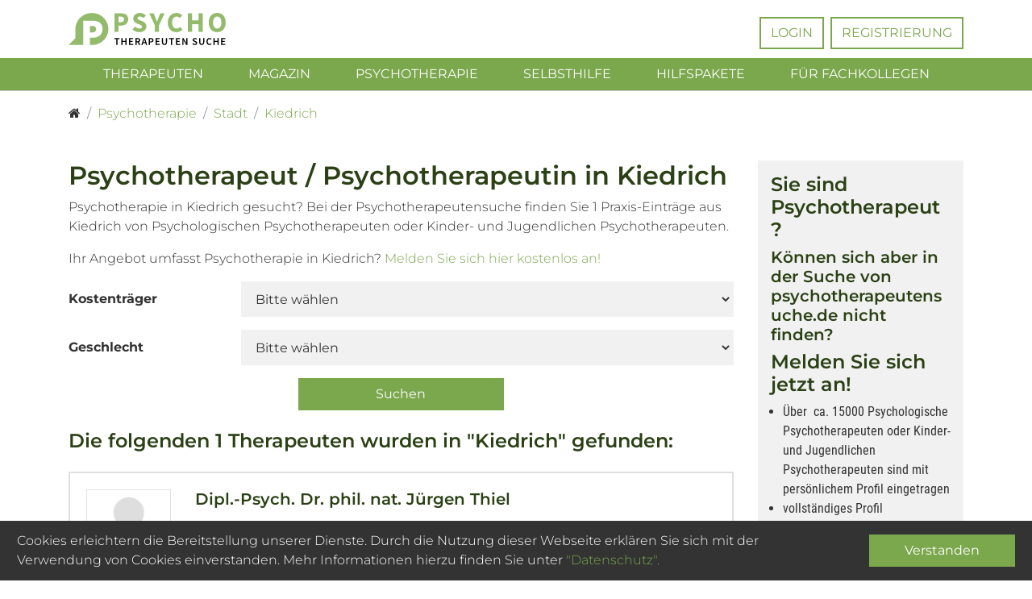

--- FILE ---
content_type: text/html; charset=utf-8
request_url: https://www.psychotherapeutensuche.de/psychotherapie/stadt/kiedrich/
body_size: 7811
content:
<!DOCTYPE html>
<html lang="de">
<head>

<meta charset="utf-8">
<!-- 
	This website is powered by TYPO3 - inspiring people to share!
	TYPO3 is a free open source Content Management Framework initially created by Kasper Skaarhoj and licensed under GNU/GPL.
	TYPO3 is copyright 1998-2023 of Kasper Skaarhoj. Extensions are copyright of their respective owners.
	Information and contribution at https://typo3.org/
-->



<title>Psychotherapeut / Psychotherapeutin in Kiedrich finden: Psychotherapeutensuche.de</title>
<meta name="generator" content="TYPO3 CMS">
<meta name="viewport" content="width=device-width, initial-scale=1, shrink-to-fit=no">
<meta http-equiv="X-UA-Compatible" content="ie=edge,chrome=1">
<meta name="format-detection" content="telephone=no">
<meta name="google-site-verification" content="PWkb4CSkzNTwRyuzPyvFNuNtrNj_Eb_v9ORMRVO2y3E">
<meta name="google-adsense-account" content="ca-pub-9676489729250728">
<meta name="author" content="PSYOS GMBH">
<meta name="keywords" content="Psychotherapeut, Psychotherapie, Verhaltenstherapie, kassenzugelassen, VT, KJP, Kinder, Jugendliche, approbiert, freie Therapieplätze">
<meta property="og:title" content="Psychotherapeut / Psychotherapeutin in Kiedrich: Psychotherapeutensuche.de">
<meta property="og:site_name" content="Psychotherapeutensuche.de">
<meta property="og:description" content="Psychotherapeut in Kiedrich gesucht? Bei der psychotherapeutensuche.de finden Sie ausführliche Praxis-Einträge von Psychologischen Psychotherapeuten und Kinder und Jugendlichen Psychotherapeuten in Kiedrich">
<meta property="og:image" content="/typo3conf/ext/cdx_site/Resources/Public/Media/Images/Logo-pshe.svg">
<meta name="description" content="Psychotherapeut in Kiedrich gesucht? Bei der psychotherapeutensuche.de finden Sie ausführliche Praxis-Einträge von Psychologischen Psychotherapeuten und Kinder und Jugendlichen Psychotherapeuten in Kiedrich">

<link rel="stylesheet" type="text/css" href="/typo3temp/assets/compressed/merged-cb8d80ca1a25afc67034784aabd20faa-6d9e809b007b806cea6b4f617aec1a74.css.gzip?1718029409" media="all">






<meta name="google-site-verification" content="F8pr5WVyH8W3lt5kim6KgtII7kmV52WbkhIaDVJmBpk" />            <!-- Google Tag Manager -->
            <script>(function(w,d,s,l,i){w[l]=w[l]||[];w[l].push({'gtm.start':
            new Date().getTime(),event:'gtm.js'});var f=d.getElementsByTagName(s)[0],
            j=d.createElement(s),dl=l!='dataLayer'?'&l='+l:'';j.async=true;j.src=
            'https://www.googletagmanager.com/gtm.js?id='+i+dl;f.parentNode.insertBefore(j,f);
            })(window,document,'script','dataLayer','GTM-5FRNV75');</script>
            <!-- End Google Tag Manager -->

    
            <link
                rel="canonical"
                href="https://www.psychotherapeutensuche.de/psychotherapie/stadt/kiedrich/"
            >
        






    
    
            <link rel="alternate"
                hreflang="x-default"
                href="https://www.psychotherapeutensuche.de/psychotherapie/stadt/kiedrich/"
            >
        


    
        
            
    
            <link rel="alternate"
                hreflang="de"
                href="https://www.psychotherapeutensuche.de/psychotherapie/stadt/kiedrich/"
            >
<!--###POSTJSMARKER###-->
</head>
<body>
        <!-- Google Tag Manager (noscript) -->
        <noscript><iframe src="https://www.googletagmanager.com/ns.html?id=GTM-5FRNV75"
        height="0" width="0" style="display:none;visibility:hidden"></iframe></noscript>
        <!-- End Google Tag Manager (noscript) -->
<div id="page"><header><div class="header"><div class="header-inner"><div class="header-left"><a href="/" title="Zurück zur Startseite"><img class="img-fluid" alt="Psychotherapeutensuche.de" src="/typo3conf/ext/cdx_site/Resources/Public/Media/Images/Logo-pshe.svg" width="195" height="41" /></a></div><div class="header-middle"><a class="mobile-trigger navbar-toggler"
                       href="#mainnavigation"
                    ><span></span><span></span><span></span></a></div><div class="header-right"><ul><li><a href="/login/" title="Login">Login</a></li><li><a href="/registrierung/" title="Registrierung">Registrierung</a></li></ul></div></div></div><div id="nav-wrapper" class="navbar navbar-mainnavigation navbar-dark bg-pshe"><div class="container"><nav id="mainnavigation" class="collapse navbar-collapse justify-content-center"><ul class="navbar-nav"><li class="nav-item dropdown dropdown-hover"><a href="/suche/" id="nav-item-23" class="nav-link dropdown-toggle" title="Therapeuten" aria-haspopup="true" aria-expanded="false"><span class="nav-link-text">Therapeuten</span></a><ul class="dropdown-menu" aria-labelledby="nav-item-23"><li><a href="/suche/listen/" class="dropdown-item" title="Therapeutensuche: Listen"><span class="dropdown-text">Therapeutensuche: Listen</span></a></li></ul></li><li class="nav-item"><a href="/magazin/" id="nav-item-386" class="nav-link" title="Magazin"><span class="nav-link-text">Magazin</span></a></li><li class="nav-item dropdown dropdown-hover"><a href="/psychotherapie/einfuehrung/" id="nav-item-42" class="nav-link dropdown-toggle" title="Psychotherapie" aria-haspopup="true" aria-expanded="false"><span class="nav-link-text">Psychotherapie</span></a><ul class="dropdown-menu" aria-labelledby="nav-item-42"><li><a href="/psychotherapie/einfuehrung/" class="dropdown-item" title="Einführung"><span class="dropdown-text">Einführung</span></a></li><li><a href="/psychotherapie/vor-dem-start/wer-darf-psychotherapie-durchfuehren/" class="dropdown-item" title="Vor dem Start"><span class="dropdown-text">Vor dem Start</span></a></li><li><a href="/psychotherapie/auf-der-suche/freie-therapieplaetze/" class="dropdown-item" title="Auf der Suche"><span class="dropdown-text">Auf der Suche</span></a></li><li><a href="/psychotherapie/waehrend-der-therapie/die-erste-therapiesitzung/" class="dropdown-item" title="Während der Therapie"><span class="dropdown-text">Während der Therapie</span></a></li></ul></li><li class="nav-item dropdown dropdown-hover"><a href="/selbsthilfe/apps/" id="nav-item-399" class="nav-link dropdown-toggle" title="Selbsthilfe" aria-haspopup="true" aria-expanded="false"><span class="nav-link-text">Selbsthilfe</span></a><ul class="dropdown-menu" aria-labelledby="nav-item-399"><li><a href="/selbsthilfe/apps/" class="dropdown-item" title="Apps"><span class="dropdown-text">Apps</span></a></li><li><a href="/selbsthilfe/buecher/" class="dropdown-item" title="Bücher"><span class="dropdown-text">Bücher</span></a></li><li><a href="/selbsthilfe/internetseiten/" class="dropdown-item" title="Internetseiten"><span class="dropdown-text">Internetseiten</span></a></li><li><a href="/selbsthilfe/podcasts/" class="dropdown-item" title="Podcasts"><span class="dropdown-text">Podcasts</span></a></li><li><a href="/selbsthilfe/videos/" class="dropdown-item" title="Videos"><span class="dropdown-text">Videos</span></a></li></ul></li><li class="nav-item dropdown dropdown-hover"><a href="/hilfspakete/" id="nav-item-412" class="nav-link dropdown-toggle" title="Hilfspakete" aria-haspopup="true" aria-expanded="false"><span class="nav-link-text">Hilfspakete</span></a><ul class="dropdown-menu" aria-labelledby="nav-item-412"><li><a href="/hilfspakete/achtsamkeit/" class="dropdown-item" title="Achtsamkeit"><span class="dropdown-text">Achtsamkeit</span></a></li><li><a href="/hilfspakete/adhs/" class="dropdown-item" title="ADHS"><span class="dropdown-text">ADHS</span></a></li><li><a href="/hilfspakete/angststoerung/" class="dropdown-item" title="Angststörung"><span class="dropdown-text">Angststörung</span></a></li><li><a href="/hilfspakete/depression/" class="dropdown-item" title="Depression"><span class="dropdown-text">Depression</span></a></li><li><a href="/hilfspakete/diga/" class="dropdown-item" title="DiGA"><span class="dropdown-text">DiGA</span></a></li><li><a href="/hilfspakete/digital-detox/" class="dropdown-item" title="Digital Detox"><span class="dropdown-text">Digital Detox</span></a></li><li><a href="/hilfspakete/einsamkeit/" class="dropdown-item" title="Einsamkeit"><span class="dropdown-text">Einsamkeit</span></a></li><li><a href="/hilfspakete/essstoerung/" class="dropdown-item" title="Essstörung"><span class="dropdown-text">Essstörung</span></a></li><li><a href="/hilfspakete/sucht/" class="dropdown-item" title="Sucht"><span class="dropdown-text">Sucht</span></a></li><li><a href="/hilfspakete/suizidalitaet/" class="dropdown-item" title="Suizidalität"><span class="dropdown-text">Suizidalität</span></a></li><li><a href="/hilfspakete/trauma/" class="dropdown-item" title="Trauma"><span class="dropdown-text">Trauma</span></a></li><li><a href="/hilfspakete/trauer/" class="dropdown-item" title="Trauer"><span class="dropdown-text">Trauer</span></a></li></ul></li><li class="nav-item dropdown dropdown-hover"><a href="/fuer-fachkollegen/" id="nav-item-51" class="nav-link dropdown-toggle" title="Für Fachkollegen" aria-haspopup="true" aria-expanded="false"><span class="nav-link-text">Für Fachkollegen</span></a><ul class="dropdown-menu" aria-labelledby="nav-item-51"><li><a href="/fuer-fachkollegen/warum-ueberhaupt-die-psychotherapeutensuchede/" class="dropdown-item" title="Warum überhaupt die &quot;psychotherapeutensuche.de&quot;?"><span class="dropdown-text">Warum überhaupt die &quot;psychotherapeutensuche.de&quot;?</span></a></li><li><a href="/fuer-fachkollegen/eigenschaften-der-suche/" class="dropdown-item" title="Eigenschaften der psychotherapeutensuche.de"><span class="dropdown-text">Eigenschaften der psychotherapeutensuche.de</span></a></li><li><a href="/fuer-fachkollegen/mitgliedschaften/" class="dropdown-item" title="Mitgliedschaften"><span class="dropdown-text">Mitgliedschaften</span></a></li><li><a href="/fuer-fachkollegen/sonderaktionen/" class="dropdown-item" title="Sonderaktionen"><span class="dropdown-text">Sonderaktionen</span></a></li><li><a href="/fuer-fachkollegen/psychotherapeutische-sprechstunde/" class="dropdown-item" title="Psychotherapeutische Sprechstunde"><span class="dropdown-text">Psychotherapeutische Sprechstunde</span></a></li><li><a href="/fuer-fachkollegen/gemeinschaftspraxis-mehrere-standorte/" class="dropdown-item" title="Gemeinschaftspraxis / mehrere Standorte"><span class="dropdown-text">Gemeinschaftspraxis / mehrere Standorte</span></a></li><li><a href="/fuer-fachkollegen/das-projekt-wartelisten-navigator/" class="dropdown-item" title="Das Projekt Wartelisten Navigator"><span class="dropdown-text">Das Projekt Wartelisten Navigator</span></a></li><li><a href="/fuer-fachkollegen/hilfe-zum-profileintrag/" class="dropdown-item" title="Hilfe zum Profileintrag"><span class="dropdown-text">Hilfe zum Profileintrag</span></a></li><li><a href="/fuer-fachkollegen/umsetzung-dsgvo/" class="dropdown-item" title="Umsetzung DSGVO"><span class="dropdown-text">Umsetzung DSGVO</span></a></li></ul></li></ul></nav></div></div></header><main role="main"><div class="breadcrumb-wrapper"><ol itemscope itemtype="http://schema.org/BreadcrumbList"><li class=""
        itemprop="itemListElement"
        itemtype="http://schema.org/ListItem"
        itemscope
    ><a href="/"
                    title="Startseite"
                    itemprop="item"
                ><span class="fa fa-home" itemprop="name"><span class="sr-only">Startseite</span></span></a><meta itemprop="position" content="1" /></li><li class=""
        itemprop="itemListElement"
        itemtype="http://schema.org/ListItem"
        itemscope
    ><a href="/psychotherapie/vor-dem-start/wer-darf-psychotherapie-durchfuehren/"
                    title="Psychotherapie"
                    itemprop="item"
                ><span itemprop="name">Psychotherapie</span></a><meta itemprop="position" content="2" /></li><li class="current"
        itemprop="itemListElement"
        itemtype="http://schema.org/ListItem"
        itemscope
    ><a href="/psychotherapie/stadt/"
                    title="Stadt"
                    itemprop="item"
                ><span itemprop="name">Stadt</span></a><meta itemprop="position" content="3" /></li><li class="current"
        itemprop="itemListElement"
        itemtype="http://schema.org/ListItem"
        itemscope
    ><a href="/psychotherapie/stadt/kiedrich/"
                    title="Kiedrich"
                    itemprop="item"
                ><span itemprop="name">Kiedrich</span></a><meta itemprop="position" content="4" /></li></ol></div><div class="wrapper"><div class="wrapper--inner"><section><!-- TYPO3SEARCH_begin --><section id="c1085" class="content-element__list"><h1>
            Psychotherapeut / Psychotherapeutin in Kiedrich
        </h1><p>
            Psychotherapie in Kiedrich gesucht? Bei der Psychotherapeutensuche finden Sie 1 Praxis-Einträge aus Kiedrich von Psychologischen Psychotherapeuten oder Kinder- und Jugendlichen Psychotherapeuten.
        </p><p>
            Ihr Angebot umfasst Psychotherapie in Kiedrich?
            <a href="/registrierung/">
                Melden Sie sich hier kostenlos an!
            </a></p><form data-key="AIzaSyBBRwpehyFmFBP7R7pGXndSMNvLb5fcNUU" method="get" name="searchRequest" action="/suche/?search%5BsearchRequest%5D%5Bfilter%5D%5Bcity%5D=Kiedrich&amp;cHash=d88413805f4ca39f4e2c5fd2d5dc47d0"><div class="hidden"><input type="hidden" name="search[__referrer][@extension]" value="SearchCore" /><input type="hidden" name="search[__referrer][@vendor]" value="Codappix" /><input type="hidden" name="search[__referrer][@controller]" value="Search" /><input type="hidden" name="search[__referrer][@action]" value="search" /><input type="hidden" name="search[__referrer][arguments]" value="YToxOntzOjEzOiJzZWFyY2hSZXF1ZXN0IjthOjE6e3M6NjoiZmlsdGVyIjthOjE6e3M6NDoiY2l0eSI7czo4OiJLaWVkcmljaCI7fX194aa58bb436e617325ae442186836b87c5c09fbde" /><input type="hidden" name="search[__referrer][@request]" value="a:4:{s:10:&quot;@extension&quot;;s:10:&quot;SearchCore&quot;;s:11:&quot;@controller&quot;;s:6:&quot;Search&quot;;s:7:&quot;@action&quot;;s:6:&quot;search&quot;;s:7:&quot;@vendor&quot;;s:8:&quot;Codappix&quot;;}902869a743c180676627a3d1c618f60e38d62858" /><input type="hidden" name="search[__trustedProperties]" value="a:1:{s:13:&quot;searchRequest&quot;;a:2:{s:5:&quot;query&quot;;i:1;s:6:&quot;filter&quot;;a:2:{s:9:&quot;costUnits&quot;;i:1;s:6:&quot;gender&quot;;i:1;}}}e0c296fc6358fe86170f8a9577c9a813c88b35f6" /></div><input type="hidden" name="search[searchRequest][query]" value="Kiedrich" /><div class="form-group row"><label for="costUnits" class="col-md-3 control-label col-form-label">
                    Kostenträger
                </label><div class="col-md-9"><select class="form-control" id="costUnits" name="search[searchRequest][filter][costUnits]"><option value="">Bitte wählen</option><option value="gkv">
                
                        Gesetzliche Krankenversicherung
                    
                (1)
            </option><option value="gkv-ke">
                
                        Gesetzliche Krankenversicherung oder Kostenerstattung
                    
                (1)
            </option><option value="ps">
                
                        Privatkassen und Selbstzahler
                    
                (1)
            </option></select></div></div><div class="form-group row"><label for="gender" class="col-md-3 control-label col-form-label">
                    Geschlecht
                </label><div class="col-md-9"><select class="form-control" id="gender" name="search[searchRequest][filter][gender]"><option value="">Bitte wählen</option></select></div></div><div class="form-group row justify-content-md-center"><div class="col-md-4"><input class="btn btn-primary btn-block mt-3 mt-md-0" type="submit" value="Suchen" /></div></div></form><h2 class="h3 mt-4">
            
                    Die folgenden 1 Therapeuten wurden in &quot;Kiedrich&quot; gefunden:
                
        </h2><div class="search-result"><div class="search-result--item"><div class="card"><div class="card-body"><div class="search-result--image"><a href="/juergen-thiel-373856/"><img class="img-thumbnail" title="Profilbild nicht vorhanden" alt="Jürgen Thiel" src="/typo3temp/assets/_processed_/4/d/csm_ProfileImage_b1f9e68a5d.png" width="110" height="110" /></a></div><div class="search-result--content"><a href="/juergen-thiel-373856/"><h4 class="card-title">
        
        Dipl.-Psych. Dr. phil. nat. Jürgen Thiel
    </h4></a><p class="card-text">
                            

    
        Psychologische/r Psychotherapeut/in
    



                            <br>
                            

Im Bangert 9 a
 &middot;
65399 Kiedrich


                            <br><span class="badge badge-primary"
        data-toggle="tooltip"
        title="Privatkassen und Selbstzahler"
    >
        P/S
    </span><span class="badge badge-primary"
        data-toggle="tooltip"
        title="Gesetzliche Krankenversicherung"
    >
        GKV
    </span></p></div><div class="search-result--footer"><a class="btn btn-outline-primary btn-sm btn-block"
    href="/juergen-thiel-373856/"
>
    zur Detailansicht
</a></div></div></div></div></div></section><!-- TYPO3SEARCH_end --></section><aside class="sidebar"><div class="sidebar-inset sticky-top"><section id="c348" class="content-element__textmedia--above"><header><h3>
            
                Sie sind Psychotherapeut?

                
            
        </h3></header><h4>Können sich aber in der Suche von psychotherapeutensuche.de nicht finden?</h4><h3>Melden Sie sich jetzt an!</h3><ul><li>Über&nbsp; ca. 15000 Psychologische Psychotherapeuten oder Kinder- und Jugendlichen Psychotherapeuten sind mit persönlichem Profil eingetragen</li><li>vollständiges Profil dauerhaft&nbsp;kostenlos!</li><li>Moderne, ausgereifte Suchfunktionen, auch mobil vollständig nutzbar</li></ul><p><a href="/registrierung/" class="btn btn-primary">Online Anmeldung</a></p></section></div></aside></div></div></main><footer><div class="footer-outer"><div class="footer-inner"><div class="footer-inner--left"><a href="/" title="Zurück zur Startseite"><img alt="Psychotherapeutensuche.de" src="/typo3conf/ext/cdx_site/Resources/Public/Media/Images/Logo-pshe-w.svg" width="195" height="41" /></a></div><div class="footer-inner--right"><ul><li><a href="/fragen-antworten/" title="Fragen &amp; Antworten zur Psychotherapeutensuche">Fragen & Antworten</a></li><li><a href="/kontakt/" title="Kontakt">Kontakt</a></li><li><a href="/agb/" title="Allgemeine Geschäftsbedingungen (AGB)">AGB</a></li><li><a href="/impressum/" title="Impressum">Impressum</a></li><li><a href="/datenschutz/" title="Datenschutz">Datenschutz</a></li><li><a href="/sitemap/" title="Sitemap">Sitemap</a></li></ul>
                © 2003 - 2025 Psychotherapeutensuche.de - PsyOS GmbH
            </div></div></div></footer><button class="back-to-top" title="Zurück nach oben"><span class="fa fa-angle-up"></span></button></div><div class="alert alert-cookie-notice" role="alert" hidden><div class="row"><div class="col-12 col-md-8 col-lg-10"><p>
                        Cookies erleichtern die Bereitstellung unserer Dienste. Durch die Nutzung dieser Webseite
                    erklären Sie sich mit der Verwendung von Cookies einverstanden. Mehr Informationen hierzu finden
                    Sie unter
                
                        <a target="_blank" href="/datenschutz/">
                            &quot;Datenschutz&quot;.
                        </a></p></div><div class="col-12 mt-3 mt-md-0 col-md-4 col-lg-2 align-self-center"><button type="button" class="btn btn-primary btn-block" data-dismiss="alert" aria-label="Close">
                        Verstanden
                    </button></div></div></div><script id="user-menu" type="text/html"></script>
<link rel="stylesheet" type="text/css" href="/typo3temp/assets/compressed/merged-7b34cad71df9f44cf9d260ff1b10d765-00eec1ca62a310f2d7dbdcc1aa1460d4.css.gzip?1718029409" media="all">
<script type="text/javascript">
/*<![CDATA[*/
var TYPO3 = TYPO3 || {};
TYPO3.lang = {"fe.cookienotice.text":[{"source":"Cookies erleichtern die Bereitstellung unserer Dienste. Durch die Nutzung dieser Webseite\n                    erkl\u00e4ren Sie sich mit der Verwendung von Cookies einverstanden. Mehr Informationen hierzu finden\n                    Sie unter\n                ","target":"Cookies erleichtern die Bereitstellung unserer Dienste. Durch die Nutzung dieser Webseite\n                    erkl\u00e4ren Sie sich mit der Verwendung von Cookies einverstanden. Mehr Informationen hierzu finden\n                    Sie unter\n                "}],"fe.cookienotice.dataProtectionLink":[{"source":"\"Datenschutz\".","target":"\"Datenschutz\"."}],"fe.cookienotice.button":[{"source":"Verstanden","target":"Verstanden"}],"fe.languages.0":[{"source":"DE","target":"DE"}],"fe.languages.1":[{"source":"EN","target":"EN"}],"fe.isocodes.0":[{"source":"de","target":"de"}],"fe.isocodes.1":[{"source":"en","target":"en"}],"fe.search.landingpage.city":[{"source":"Psychotherapeut \/ Psychotherapeutin in %s","target":"Psychotherapeut \/ Psychotherapeutin in %s"}],"fe.search.landingpage.city.text.1":[{"source":"Psychotherapie in %1$s gesucht? Bei der Psychotherapeutensuche finden Sie %2$s Praxis-Eintr\u00e4ge aus %1$s von Psychologischen Psychotherapeuten oder Kinder- und Jugendlichen Psychotherapeuten.","target":"Psychotherapie in %1$s gesucht? Bei der Psychotherapeutensuche finden Sie %2$s Praxis-Eintr\u00e4ge aus %1$s von Psychologischen Psychotherapeuten oder Kinder- und Jugendlichen Psychotherapeuten."}],"fe.search.landingpage.city.text.2":[{"source":"Ihr Angebot umfasst Psychotherapie in %1$s?","target":"Ihr Angebot umfasst Psychotherapie in %1$s?"}],"fe.search.landingpage.city.text.link":[{"source":"Melden Sie sich hier kostenlos an!","target":"Melden Sie sich hier kostenlos an!"}],"fe.search.results":[{"source":"Suchergebnisse","target":"Suchergebnisse"}],"fe.search.location.invalid":[{"source":"Die eingegebene Adresse konnte nicht gefunden werden. Bitte pr\u00fcfen Sie Ihre Eingabe.","target":"Die eingegebene Adresse konnte nicht gefunden werden. Bitte pr\u00fcfen Sie Ihre Eingabe."}],"fe.search.headline":[{"source":"Ihre Suche","target":"Ihre Suche"}],"fe.search.headline.searched.":[{"source":"Die folgenden %2$s Therapeuten wurden f\u00fcr Ihre Suche nach \"%1$s\" gefunden:","target":"Die folgenden %2$s Therapeuten wurden f\u00fcr Ihre Suche nach \"%1$s\" gefunden:"}],"fe.search.headline.searched.filter":[{"source":"Die folgenden %2$u Therapeuten wurden in \"%3$s\" gefunden:","target":"Die folgenden %2$u Therapeuten wurden in \"%3$s\" gefunden:"}],"fe.search.headline.searched.locationsearch":[{"source":"Die folgenden %2$s Therapeuten wurden im %4$s Umkreis von \"%1$s\" gefunden:","target":"Die folgenden %2$s Therapeuten wurden im %4$s Umkreis von \"%1$s\" gefunden:"}],"fe.search.filter.areaOfExpertises":[{"source":"Fachgebiet","target":"Fachgebiet"}],"fe.search.filter.persons":[{"source":"Personenkreis","target":"Personenkreis"}],"fe.search.filter.features":[{"source":"Besonderheiten","target":"Besonderheiten"}],"fe.search.filter.gender":[{"source":"Geschlecht","target":"Geschlecht"}],"fe.search.filter.methods":[{"source":"Verfahren","target":"Verfahren"}],"fe.search.filter.languages":[{"source":"Sprachen","target":"Sprachen"}],"fe.search.filter.costUnits":[{"source":"Kostentr\u00e4ger","target":"Kostentr\u00e4ger"}],"fe.search.filter.gkv-ke":[{"source":"Gesetzliche Krankenversicherung oder Kostenerstattung","target":"Gesetzliche Krankenversicherung oder Kostenerstattung"}],"fe.search.filter.gkv":[{"source":"Gesetzliche Krankenversicherung","target":"Gesetzliche Krankenversicherung"}],"fe.search.filter.ke":[{"source":"Kostenerstattung","target":"Kostenerstattung"}],"fe.search.filter.ps":[{"source":"Privatkassen und Selbstzahler","target":"Privatkassen und Selbstzahler"}],"fe.search.filter.gkv.short":[{"source":"GKV","target":"GKV"}],"fe.search.filter.ke.short":[{"source":"KE","target":"KE"}],"fe.search.filter.ps.short":[{"source":"P\/S","target":"P\/S"}],"fe.search.filter.choose":[{"source":"Bitte w\u00e4hlen","target":"Bitte w\u00e4hlen"}],"fe.search.filter.noOption":[{"source":"Keine Treffer","target":"Keine Treffer"}],"fe.search.fulltextsearch":[{"source":"Freitextsuche","target":"Freitextsuche"}],"fe.search.locationsearch":[{"source":"Umkreissuche","target":"Umkreissuche"}],"fe.search.locationsearch.location":[{"source":"Standort","target":"Standort"}],"fe.search.locationsearch.location.placeholder":[{"source":"Wo suchen Sie einen Therapeuten?","target":"Wo suchen Sie einen Therapeuten?"}],"fe.search.locationsearch.distance":[{"source":"Entfernung","target":"Entfernung"}],"fe.search.locationsearch.mylocation":[{"source":"Meinen Standort nehmen","target":"Meinen Standort nehmen"}],"fe.search.locationsearch.mylocation.not-available":[{"source":"Diese Funktion ist in Ihrem Browser leider nicht verf\u00fcgbar!","target":"Diese Funktion ist in Ihrem Browser leider nicht verf\u00fcgbar!"}],"fe.search.query.label":[{"source":"Wonach suchen Sie?","target":"Wonach suchen Sie?"}],"fe.search.query.placeholder":[{"source":"Geben Sie z.B. ihre Postleitzahl an","target":"Geben Sie z.B. ihre Postleitzahl an"}],"fe.search.submit":[{"source":"Suchen","target":"Suchen"}],"fe.search.result.gender.Mann":[{"source":"Herr","target":"Herr"}],"fe.search.result.profession.Psychologische\/r Psychotherapeut\/in.Mann":[{"source":"Psychologischer Psychotherapeut","target":"Psychologischer Psychotherapeut"}],"fe.search.result.profession.Psychologische\/r Psychotherapeut\/in.Frau":[{"source":"Psychologische Psychotherapeutin","target":"Psychologische Psychotherapeutin"}],"fe.search.result.profession.Kinder- und Jugendlichen Psychotherapeut\/in.Mann":[{"source":"Kinder- und Jugendlichen Psychotherapeut","target":"Kinder- und Jugendlichen Psychotherapeut"}],"fe.search.result.profession.Kinder- und Jugendlichen Psychotherapeut\/in.Frau":[{"source":"Kinder- und Jugendlichen Psychotherapeutin","target":"Kinder- und Jugendlichen Psychotherapeutin"}],"fe.search.result.gotoDetailView":[{"source":"zur Detailansicht","target":"zur Detailansicht"}],"fe.search.result.nothingFound.headline":[{"source":"Leider wurden keine Therapeuten f\u00fcr Ihre Suche nach \"%1$s\" gefunden!","target":"Leider wurden keine Therapeuten f\u00fcr Ihre Suche nach \"%1$s\" gefunden!"}],"fe.search.result.nothingFound.headline-location":[{"source":"Leider wurden keine Therapeuten im %2$s Umkreis von \"%1$s\" gefunden!","target":"Leider wurden keine Therapeuten im %2$s Umkreis von \"%1$s\" gefunden!"}],"fe.search.result.nothingFound.content":[{"source":"Schr\u00e4nken Sie ihre Suche weniger ein, oder \u00e4ndern Sie den Suchbegriff um Therapeuten zu finden.","target":"Schr\u00e4nken Sie ihre Suche weniger ein, oder \u00e4ndern Sie den Suchbegriff um Therapeuten zu finden."}],"fe.search.result.membership":[{"source":"Aktives Mitglied","target":"Aktives Mitglied"}],"fe.detailview.therapist.telephone":[{"source":"Telefonnummer","target":"Telefonnummer"}],"fe.detailview.therapist.telephone2":[{"source":"2. Telefonnummer","target":"2. Telefonnummer"}],"fe.detailview.therapist.fax":[{"source":"Fax","target":"Fax"}],"fe.detailview.therapist.sendEmail":[{"source":"E-Mail senden","target":"E-Mail senden"}],"fe.detailview.therapist.visitWebsite":[{"source":"Webseite \u00f6ffnen","target":"Webseite \u00f6ffnen"}],"fe.detailview.therapist.offers":[{"source":"Besondere Angebote","target":"Besondere Angebote"}],"fe.detailview.therapist.freeText":[{"source":"Pers\u00f6nliches Profil","target":"Pers\u00f6nliches Profil"}],"fe.detailview.therapist.areaOfExpertises":[{"source":"Fachgebiet(e)","target":"Fachgebiet(e)"}],"fe.detailview.therapist.association":[{"source":"Abrechnungsmodus \/ Kassen\u00e4rztliche Vereinigung","target":"Abrechnungsmodus \/ Kassen\u00e4rztliche Vereinigung"}],"fe.detailview.therapist.persons":[{"source":"Personenkreis","target":"Personenkreis"}],"fe.detailview.therapist.methods":[{"source":"Verfahren","target":"Verfahren"}],"fe.detailview.therapist.features":[{"source":"Besonderheit(en)","target":"Besonderheit(en)"}],"fe.detailview.therapist.languages":[{"source":"Sprache(n)","target":"Sprache(n)"}],"fe.detailview.therapist.openingHour":[{"source":"Therapiezeiten","target":"Therapiezeiten"}],"fe.detailview.therapist.openingHour.monday":[{"source":"MO:","target":"MO:"}],"fe.detailview.therapist.openingHour.tuesday":[{"source":"DI:","target":"DI:"}],"fe.detailview.therapist.openingHour.wednesday":[{"source":"MI:","target":"MI:"}],"fe.detailview.therapist.openingHour.thursday":[{"source":"DO:","target":"DO:"}],"fe.detailview.therapist.openingHour.friday":[{"source":"FR:","target":"FR:"}],"fe.detailview.therapist.openingHour.saturday":[{"source":"SA:","target":"SA:"}],"fe.detailview.therapist.openingHour.sunday":[{"source":"SO:","target":"SO:"}],"fe.detailview.therapist.phoneInfo":[{"source":"Telefonische Sprechzeiten","target":"Telefonische Sprechzeiten"}],"fe.detailview.therapist.image.notAvailable":[{"source":"Profilbild nicht vorhanden","target":"Profilbild nicht vorhanden"}],"fe.detailview.therapist.lastModified":[{"source":"Letzte \u00c4nderung am: ","target":"Letzte \u00c4nderung am: "}],"fe.detailview.therapist.reportProblem":[{"source":"Problem bei diesem Datensatz melden","target":"Problem bei diesem Datensatz melden"}],"fe.detailview.therapist.contact":[{"source":"Therapeuten kontaktieren","target":"Therapeuten kontaktieren"}],"fe.detailview.therapist.contact.profileview":[{"source":"Das Kontaktformular ist aktiviert. Dieses wird in Ihrem Profil in der Suche angezeigt.","target":"Das Kontaktformular ist aktiviert. Dieses wird in Ihrem Profil in der Suche angezeigt."}],"fe.detailview.therapist.meta.description":[{"source":"Psychotherapie %s: Fachgebiete, Verfahren, weitere Informationen oder Kontakt zu %s %s %s direkt bei uns","target":"Psychotherapie %s: Fachgebiete, Verfahren, weitere Informationen oder Kontakt zu %s %s %s direkt bei uns"}],"fe.login":[{"source":"Anmelden","target":"Anmelden"}],"fe.logout":[{"source":"Abmelden","target":"Abmelden"}],"fe.login.user":[{"source":"E-Mail-Adresse:","target":"E-Mail-Adresse:"}],"fe.login.pass":[{"source":"Passwort:","target":"Passwort:"}],"fe.login.password":[{"source":"Passwort:","target":"Passwort:"}],"fe.login.passwordRepeat":[{"source":"Password Wiederholung:","target":"Password Wiederholung:"}],"fe.login.resetpassword":[{"source":"Passwort vergessen?","target":"Passwort vergessen?"}],"fe.login.resetpassword.submit":[{"source":"Passwort zur\u00fccksetzen","target":"Passwort zur\u00fccksetzen"}],"fe.login.resetpassword.back":[{"source":"Zur\u00fcck zum Login","target":"Zur\u00fcck zum Login"}],"fe.login.password-repeat":[{"source":"Neues Passwort speichern","target":"Neues Passwort speichern"}],"fe.login.newpassword.submit":[{"source":"Neues Passwort speichern","target":"Neues Passwort speichern"}],"fe.login.newpassword.hint":[{"source":"Das Passwort muss aus 6 bis 20 Zeichen bestehen und mindestens eine Zahl, sowie einen Buchstaben klein- und gro\u00df enthalten. Au\u00dferdem muss mindestens eines der folgenden Sonderzeichen enthalten sein: \".-_=@#$%\".","target":"Das Passwort muss aus 6 bis 20 Zeichen bestehen und mindestens eine Zahl, sowie einen Buchstaben klein- und gro\u00df enthalten. Au\u00dferdem muss mindestens eines der folgenden Sonderzeichen enthalten sein: \".-_=@#$%\"."}],"fe.membership":[{"source":"Mitgliedschaft","target":"Mitgliedschaft"}],"fe.membership.basic":[{"source":"Basic","target":"Basic"}],"fe.membership.today":[{"source":"Heute","target":"Heute"}],"fe.membership.starttime":[{"source":"Von","target":"Von"}],"fe.membership.starttime.fallback":[{"source":"Noch nicht freigeschaltet","target":"Noch nicht freigeschaltet"}],"fe.membership.endtime":[{"source":"Bis","target":"Bis"}],"fe.membership.endtime.fallback":[{"source":"-","target":"-"}],"fe.membership.invoice":[{"source":"Sie erhalten nach 2-3 Werkstagen eine Rechnung per Email.","target":"Sie erhalten nach 2-3 Werkstagen eine Rechnung per Email."}],"fe.membership.subscription":[{"source":"Abonnement","target":"Abonnement"}],"fe.membership.subscription.yes":[{"source":"Ja","target":"Ja"}],"fe.membership.subscription.no":[{"source":"Nein","target":"Nein"}]};/*]]>*/
</script>
<script src="/typo3temp/assets/compressed/merged-7a147086ff6c5a5ab7756c8c38590c9e-bc2680aaa8f14ef4434712f6095501b7.js.gzip?1718029409" type="text/javascript"></script>
<script src="/typo3temp/assets/compressed/merged-b8651057cb2bdd1f79501add5cc704b9-d927e2b3e36fb75d873932d3d6842c68.js.gzip?1718029409" type="text/javascript"></script>
<script src="/typo3temp/assets/compressed/Default-f527d880c085a76daa193e5aa750b7b7.js.gzip?1718029409" type="text/javascript" async="async"></script>


</body>
</html>

--- FILE ---
content_type: text/css
request_url: https://www.psychotherapeutensuche.de/typo3temp/assets/compressed/merged-cb8d80ca1a25afc67034784aabd20faa-6d9e809b007b806cea6b4f617aec1a74.css.gzip?1718029409
body_size: 4822
content:
@charset "UTF-8";.alert__title{font-weight:bold;}.alert__list{margin:0;padding:0;list-style:none;}*,:after,:before{box-sizing:border-box}html{font-family:sans-serif;line-height:1.15;-webkit-text-size-adjust:100%;-webkit-tap-highlight-color:rgba(0,0,0,0)}article,aside,figcaption,figure,footer,header,hgroup,main,nav,section{display:block}body{margin:0;font-family:Montserrat,-apple-system,BlinkMacSystemFont,Segoe UI,Roboto,Helvetica Neue,Arial,Noto Sans,sans-serif,Apple Color Emoji,Segoe UI Emoji,Segoe UI Symbol,Noto Color Emoji;font-size:1rem;font-weight:300;line-height:1.5;color:#333;text-align:left;background-color:#fff}[tabindex="-1"]:focus:not(:focus-visible){outline:0!important}hr{box-sizing:content-box;height:0;overflow:visible}h1,h2,h3,h4,h5,h6{margin-top:0;margin-bottom:.5rem}p{margin-top:0;margin-bottom:1rem}abbr[data-original-title],abbr[title]{text-decoration:underline;-webkit-text-decoration:underline dotted;text-decoration:underline dotted;cursor:help;border-bottom:0;-webkit-text-decoration-skip-ink:none;text-decoration-skip-ink:none}address{font-style:normal;line-height:inherit}address,dl,ol,ul{margin-bottom:1rem}dl,ol,ul{margin-top:0}ol ol,ol ul,ul ol,ul ul{margin-bottom:0}dt{font-weight:700}dd{margin-bottom:.5rem;margin-left:0}blockquote{margin:0 0 1rem}b,strong{font-weight:bolder}small{font-size:80%}sub,sup{position:relative;font-size:75%;line-height:0;vertical-align:baseline}sub{bottom:-.25em}sup{top:-.5em}a{color:#7ba74d;text-decoration:none;background-color:transparent}a:hover{color:#61843d;text-decoration:underline}a:not([href]):not([class]),a:not([href]):not([class]):hover{color:inherit;text-decoration:none}code,kbd,pre,samp{font-family:SFMono-Regular,Menlo,Monaco,Consolas,Liberation Mono,Courier New,monospace;font-size:1em}pre{margin-top:0;margin-bottom:1rem;overflow:auto;-ms-overflow-style:scrollbar}figure{margin:0 0 1rem}img{border-style:none}img,svg{vertical-align:middle}svg{overflow:hidden}table{border-collapse:collapse}caption{padding-top:.75rem;padding-bottom:.75rem;color:#6c757d;text-align:left;caption-side:bottom}th{text-align:inherit;text-align:-webkit-match-parent}label{display:inline-block;margin-bottom:.5rem}button{border-radius:0}button:focus{outline:1px dotted;outline:5px auto -webkit-focus-ring-color}button,input,optgroup,select,textarea{margin:0;font-family:inherit;font-size:inherit;line-height:inherit}button,input{overflow:visible}button,select{text-transform:none}[role=button]{cursor:pointer}select{word-wrap:normal}[type=button],[type=reset],[type=submit],button{-webkit-appearance:button}[type=button]:not(:disabled),[type=reset]:not(:disabled),[type=submit]:not(:disabled),button:not(:disabled){cursor:pointer}[type=button]::-moz-focus-inner,[type=reset]::-moz-focus-inner,[type=submit]::-moz-focus-inner,button::-moz-focus-inner{padding:0;border-style:none}input[type=checkbox],input[type=radio]{box-sizing:border-box;padding:0}textarea{overflow:auto;resize:vertical}fieldset{min-width:0;padding:0;margin:0;border:0}legend{display:block;width:100%;max-width:100%;padding:0;margin-bottom:.5rem;font-size:1.5rem;line-height:inherit;color:inherit;white-space:normal}progress{vertical-align:baseline}[type=number]::-webkit-inner-spin-button,[type=number]::-webkit-outer-spin-button{height:auto}[type=search]{outline-offset:-2px;-webkit-appearance:none}[type=search]::-webkit-search-decoration{-webkit-appearance:none}::-webkit-file-upload-button{font:inherit;-webkit-appearance:button}output{display:inline-block}summary{display:list-item;cursor:pointer}template{display:none}[hidden]{display:none!important}.h1,.h2,.h3,.h4,.h5,.h6,.wrapper>aside#banner form>span,h1,h2,h3,h4,h5,h6{margin-bottom:.5rem;font-family:Montserrat,-apple-system,BlinkMacSystemFont,Segoe UI,Roboto,Helvetica Neue,Arial,Noto Sans,sans-serif,Apple Color Emoji,Segoe UI Emoji,Segoe UI Symbol,Noto Color Emoji;font-weight:600;line-height:1.2;color:#2b4115}.h1,.wrapper>aside#banner form>span,h1{font-size:2rem}.h2,h2{font-size:1.75rem}.h3,h3{font-size:1.5rem}.h4,h4{font-size:1.25rem}.h5,h5{font-size:1.125rem}.h6,h6{font-size:1rem}.lead{font-size:1.25rem;font-weight:300}.display-1{font-size:6rem}.display-1,.display-2{font-weight:300;line-height:1.2}.display-2{font-size:5.5rem}.display-3{font-size:4.5rem}.display-3,.display-4{font-weight:300;line-height:1.2}.display-4{font-size:3.5rem}hr{margin-top:1rem;margin-bottom:1rem;border:0;border-top:2px solid rgba(0,0,0,.1)}.small,small{font-size:80%;font-weight:400}.mark,mark{padding:.2em;background-color:#fcf8e3}.list-inline,.list-unstyled{padding-left:0;list-style:none}.list-inline-item{display:inline-block}.list-inline-item:not(:last-child){margin-right:.5rem}.initialism{font-size:90%;text-transform:uppercase}.blockquote{margin-bottom:1rem;font-size:1.25rem}.blockquote-footer{display:block;font-size:80%;color:#6c757d}.blockquote-footer:before{content:"\2014\A0"}.img-fluid,.img-thumbnail,figure img{max-width:100%;height:auto}.img-thumbnail{padding:.25rem;background-color:#fff;border:1px solid #dee2e6;border-radius:0}.figure{display:inline-block}.figure-img{margin-bottom:.5rem;line-height:1}.figure-caption{font-size:90%;color:#6c757d}#page>footer .footer-outer,#page>header>.header,#page>header>.wrapper>.header,#page>main>div.wrapper,#page>main>section,.breadcrumb-wrapper,.container,.container-fluid,.container-lg,.container-xl{width:100%;padding-right:15px;padding-left:15px;margin-right:auto;margin-left:auto}@media (min-width:992px){#page>footer .footer-outer,#page>header>.header,#page>header>.wrapper>.header,#page>main>div.wrapper,#page>main>section,.breadcrumb-wrapper,.container,.container-lg,.container-md,.container-sm{max-width:960px}}@media (min-width:1200px){#page>footer .footer-outer,#page>header>.header,#page>header>.wrapper>.header,#page>main>div.wrapper,#page>main>section,.breadcrumb-wrapper,.container,.container-lg,.container-md,.container-sm,.container-xl{max-width:1140px}}#page>header>.header>.header-inner,#page>header>.wrapper>.header>.header-inner,#page>main>div.wrapper>.wrapper--inner,#page>main>section>.wrapper--inner,.row,.search-result,.search-result--item .card-body,section[class*=content-element__gridelements_pi1]{display:flex;flex-wrap:wrap;margin-right:-15px;margin-left:-15px}.no-gutters{margin-right:0;margin-left:0}.no-gutters>.col,.no-gutters>[class*=col-]{padding-right:0;padding-left:0}#page>header>.header .header-left,#page>header>.header .header-middle,#page>header>.header .header-right,#page>header>.wrapper>.header .header-left,#page>header>.wrapper>.header .header-middle,#page>header>.wrapper>.header .header-right,#page>main>div.wrapper>.wrapper--inner>aside,#page>main>div.wrapper>.wrapper--inner>section,#page>main>section>.wrapper--inner>aside,#page>main>section>.wrapper--inner>section,.col,.col-1,.col-2,.col-3,.col-4,.col-5,.col-6,.col-7,.col-8,.col-9,.col-10,.col-11,.col-12,.col-auto,.col-lg,.col-lg-1,.col-lg-2,.col-lg-3,.col-lg-4,.col-lg-5,.col-lg-6,.col-lg-7,.col-lg-8,.col-lg-9,.col-lg-10,.col-lg-11,.col-lg-12,.col-lg-auto,.col-md,.col-md-1,.col-md-2,.col-md-3,.col-md-4,.col-md-5,.col-md-6,.col-md-7,.col-md-8,.col-md-9,.col-md-10,.col-md-11,.col-md-12,.col-md-auto,.col-sm,.col-sm-1,.col-sm-2,.col-sm-3,.col-sm-4,.col-sm-5,.col-sm-6,.col-sm-7,.col-sm-8,.col-sm-9,.col-sm-10,.col-sm-11,.col-sm-12,.col-sm-auto,.col-xl,.col-xl-1,.col-xl-2,.col-xl-3,.col-xl-4,.col-xl-5,.col-xl-6,.col-xl-7,.col-xl-8,.col-xl-9,.col-xl-10,.col-xl-11,.col-xl-12,.col-xl-auto,.search-result--item,.search-result--item .card-body>.search-result--content,.search-result--item .card-body>.search-result--footer,.search-result--item .card-body>.search-result--image,.wrapper--inner .search-result--item .card-body>.search-result--content,.wrapper--inner .search-result--item .card-body>.search-result--footer,.wrapper--inner .search-result--item .card-body>.search-result--image,section.content-element__gridelements_pi1--25-25-25-25 .column,section.content-element__gridelements_pi1--33-33-33 .column,section.content-element__gridelements_pi1--33-66 .column,section.content-element__gridelements_pi1--33-66 .column:first-of-type,section.content-element__gridelements_pi1--33-66 .column:nth-of-type(2),section.content-element__gridelements_pi1--50-50 .column,section.content-element__gridelements_pi1--66-33 .column,section.content-element__gridelements_pi1--66-33 .column:first-of-type,section.content-element__gridelements_pi1--66-33 .column:nth-of-type(2),ul.f3-widget-paginator{position:relative;width:100%;padding-right:15px;padding-left:15px}.col{flex-basis:0;flex-grow:1;max-width:100%}.row-cols-1>*{flex:0 0 100%;max-width:100%}.row-cols-2>*{flex:0 0 50%;max-width:50%}.row-cols-3>*{flex:0 0 33.3333333333%;max-width:33.3333333333%}.row-cols-4>*{flex:0 0 25%;max-width:25%}.row-cols-5>*{flex:0 0 20%;max-width:20%}.row-cols-6>*{flex:0 0 16.6666666667%;max-width:16.6666666667%}.col-auto{flex:0 0 auto;width:auto;max-width:100%}.col-1{flex:0 0 8.3333333333%;max-width:8.3333333333%}.col-2{flex:0 0 16.6666666667%;max-width:16.6666666667%}.col-3{flex:0 0 25%;max-width:25%}#page>header>.header .header-left,#page>header>.header .header-middle,#page>header>.wrapper>.header .header-left,#page>header>.wrapper>.header .header-middle,.col-4{flex:0 0 33.3333333333%;max-width:33.3333333333%}.col-5{flex:0 0 41.6666666667%;max-width:41.6666666667%}.col-6{flex:0 0 50%;max-width:50%}.col-7{flex:0 0 58.3333333333%;max-width:58.3333333333%}.col-8{flex:0 0 66.6666666667%;max-width:66.6666666667%}.col-9{flex:0 0 75%;max-width:75%}.col-10{flex:0 0 83.3333333333%;max-width:83.3333333333%}.col-11{flex:0 0 91.6666666667%;max-width:91.6666666667%}#page>header>.header .header-right,#page>header>.wrapper>.header .header-right,.col-12,.search-result--item,.search-result--item .card-body>.search-result--content,.search-result--item .card-body>.search-result--footer,.search-result--item .card-body>.search-result--image,ul.f3-widget-paginator{flex:0 0 100%;max-width:100%}.order-first{order:-1}.order-last{order:13}.order-0{order:0}.order-1{order:1}.order-2{order:2}.order-3{order:3}.order-4{order:4}.order-5{order:5}.order-6{order:6}.order-7{order:7}.order-8{order:8}.order-9{order:9}.order-10{order:10}.order-11{order:11}.order-12{order:12}.offset-1{margin-left:8.3333333333%}.offset-2{margin-left:16.6666666667%}.offset-3{margin-left:25%}.offset-4{margin-left:33.3333333333%}.offset-5{margin-left:41.6666666667%}.offset-6{margin-left:50%}.offset-7{margin-left:58.3333333333%}.offset-8{margin-left:66.6666666667%}.offset-9{margin-left:75%}.offset-10{margin-left:83.3333333333%}.offset-11{margin-left:91.6666666667%}@media (min-width:576px){.col-sm{flex-basis:0;flex-grow:1;max-width:100%}.row-cols-sm-1>*{flex:0 0 100%;max-width:100%}.row-cols-sm-2>*{flex:0 0 50%;max-width:50%}.row-cols-sm-3>*{flex:0 0 33.3333333333%;max-width:33.3333333333%}.row-cols-sm-4>*{flex:0 0 25%;max-width:25%}.row-cols-sm-5>*{flex:0 0 20%;max-width:20%}.row-cols-sm-6>*{flex:0 0 16.6666666667%;max-width:16.6666666667%}.col-sm-auto{flex:0 0 auto;width:auto;max-width:100%}.col-sm-1{flex:0 0 8.3333333333%;max-width:8.3333333333%}.col-sm-2{flex:0 0 16.6666666667%;max-width:16.6666666667%}.col-sm-3,.search-result--item .card-body>.search-result--footer,.search-result--item .card-body>.search-result--image{flex:0 0 25%;max-width:25%}.col-sm-4{flex:0 0 33.3333333333%;max-width:33.3333333333%}.col-sm-5{flex:0 0 41.6666666667%;max-width:41.6666666667%}.col-sm-6,.search-result--item .card-body>.search-result--content,section.content-element__gridelements_pi1--25-25-25-25 .column,section.content-element__gridelements_pi1--33-66 .column,section.content-element__gridelements_pi1--50-50 .column,section.content-element__gridelements_pi1--66-33 .column{flex:0 0 50%;max-width:50%}.col-sm-7{flex:0 0 58.3333333333%;max-width:58.3333333333%}.col-sm-8{flex:0 0 66.6666666667%;max-width:66.6666666667%}.col-sm-9{flex:0 0 75%;max-width:75%}.col-sm-10{flex:0 0 83.3333333333%;max-width:83.3333333333%}.col-sm-11{flex:0 0 91.6666666667%;max-width:91.6666666667%}.col-sm-12{flex:0 0 100%;max-width:100%}.order-sm-first{order:-1}.order-sm-last{order:13}.order-sm-0{order:0}.order-sm-1{order:1}.order-sm-2{order:2}.order-sm-3{order:3}.order-sm-4{order:4}.order-sm-5{order:5}.order-sm-6{order:6}.order-sm-7{order:7}.order-sm-8{order:8}.order-sm-9{order:9}.order-sm-10{order:10}.order-sm-11{order:11}.order-sm-12{order:12}.offset-sm-0{margin-left:0}.offset-sm-1{margin-left:8.3333333333%}.offset-sm-2{margin-left:16.6666666667%}.offset-sm-3{margin-left:25%}.offset-sm-4{margin-left:33.3333333333%}.offset-sm-5{margin-left:41.6666666667%}.offset-sm-6{margin-left:50%}.offset-sm-7{margin-left:58.3333333333%}.offset-sm-8{margin-left:66.6666666667%}.offset-sm-9{margin-left:75%}.offset-sm-10{margin-left:83.3333333333%}.offset-sm-11{margin-left:91.6666666667%}}@media (min-width:768px){.col-md{flex-basis:0;flex-grow:1;max-width:100%}.row-cols-md-1>*{flex:0 0 100%;max-width:100%}.row-cols-md-2>*{flex:0 0 50%;max-width:50%}.row-cols-md-3>*{flex:0 0 33.3333333333%;max-width:33.3333333333%}.row-cols-md-4>*{flex:0 0 25%;max-width:25%}.row-cols-md-5>*{flex:0 0 20%;max-width:20%}.row-cols-md-6>*{flex:0 0 16.6666666667%;max-width:16.6666666667%}.col-md-auto{flex:0 0 auto;width:auto;max-width:100%}.col-md-1{flex:0 0 8.3333333333%;max-width:8.3333333333%}.col-md-2,.search-result--item .card-body>.search-result--image,.wrapper--inner .search-result--item .card-body>.search-result--image{flex:0 0 16.6666666667%;max-width:16.6666666667%}.col-md-3,.search-result--item .card-body>.search-result--footer,section.content-element__gridelements_pi1--25-25-25-25 .column{flex:0 0 25%;max-width:25%}#page>main>div.wrapper>.wrapper--inner>aside,#page>main>section>.wrapper--inner>aside,.col-md-4,section.content-element__gridelements_pi1--33-33-33 .column,section.content-element__gridelements_pi1--33-66 .column:first-of-type,section.content-element__gridelements_pi1--66-33 .column:nth-of-type(2){flex:0 0 33.3333333333%;max-width:33.3333333333%}.col-md-5{flex:0 0 41.6666666667%;max-width:41.6666666667%}.col-md-6{flex:0 0 50%;max-width:50%}.col-md-7,.search-result--item .card-body>.search-result--content{flex:0 0 58.3333333333%;max-width:58.3333333333%}#page>main>div.wrapper>.wrapper--inner>section,#page>main>section>.wrapper--inner>section,.col-md-8,section.content-element__gridelements_pi1--33-66 .column:nth-of-type(2),section.content-element__gridelements_pi1--66-33 .column:first-of-type{flex:0 0 66.6666666667%;max-width:66.6666666667%}.col-md-9{flex:0 0 75%;max-width:75%}.col-md-10,.wrapper--inner .search-result--item .card-body>.search-result--content{flex:0 0 83.3333333333%;max-width:83.3333333333%}.col-md-11{flex:0 0 91.6666666667%;max-width:91.6666666667%}.col-md-12,.wrapper--inner .search-result--item .card-body>.search-result--footer{flex:0 0 100%;max-width:100%}.order-md-first{order:-1}.order-md-last{order:13}.order-md-0{order:0}.order-md-1{order:1}.order-md-2{order:2}.order-md-3{order:3}.order-md-4{order:4}.order-md-5{order:5}.order-md-6{order:6}.order-md-7{order:7}.order-md-8{order:8}.order-md-9{order:9}.order-md-10{order:10}.order-md-11{order:11}.order-md-12{order:12}.offset-md-0{margin-left:0}.offset-md-1{margin-left:8.3333333333%}.offset-md-2{margin-left:16.6666666667%}.offset-md-3{margin-left:25%}.offset-md-4{margin-left:33.3333333333%}.offset-md-5{margin-left:41.6666666667%}.offset-md-6{margin-left:50%}.offset-md-7{margin-left:58.3333333333%}.offset-md-8{margin-left:66.6666666667%}.offset-md-9{margin-left:75%}.offset-md-10{margin-left:83.3333333333%}.offset-md-11{margin-left:91.6666666667%}}@media (min-width:992px){.col-lg{flex-basis:0;flex-grow:1;max-width:100%}.row-cols-lg-1>*{flex:0 0 100%;max-width:100%}.row-cols-lg-2>*{flex:0 0 50%;max-width:50%}.row-cols-lg-3>*{flex:0 0 33.3333333333%;max-width:33.3333333333%}.row-cols-lg-4>*{flex:0 0 25%;max-width:25%}.row-cols-lg-5>*{flex:0 0 20%;max-width:20%}.row-cols-lg-6>*{flex:0 0 16.6666666667%;max-width:16.6666666667%}.col-lg-auto{flex:0 0 auto;width:auto;max-width:100%}.col-lg-1{flex:0 0 8.3333333333%;max-width:8.3333333333%}.col-lg-2,.wrapper--inner .search-result--item .card-body>.search-result--image{flex:0 0 16.6666666667%;max-width:16.6666666667%}#page>header>.header .header-left,#page>header>.wrapper>.header .header-left,.col-lg-3,.wrapper--inner .search-result--item .card-body>.search-result--footer{flex:0 0 25%;max-width:25%}.col-lg-4{flex:0 0 33.3333333333%;max-width:33.3333333333%}.col-lg-5{flex:0 0 41.6666666667%;max-width:41.6666666667%}#page>header>.header .header-right,#page>header>.wrapper>.header .header-right,.col-lg-6{flex:0 0 50%;max-width:50%}.col-lg-7,.wrapper--inner .search-result--item .card-body>.search-result--content{flex:0 0 58.3333333333%;max-width:58.3333333333%}#page>header>.header .header-middle,#page>header>.wrapper>.header .header-middle,.col-lg-8{flex:0 0 66.6666666667%;max-width:66.6666666667%}.col-lg-9{flex:0 0 75%;max-width:75%}.col-lg-10{flex:0 0 83.3333333333%;max-width:83.3333333333%}.col-lg-11{flex:0 0 91.6666666667%;max-width:91.6666666667%}.col-lg-12{flex:0 0 100%;max-width:100%}.order-lg-first{order:-1}.order-lg-last{order:13}.order-lg-0{order:0}.order-lg-1{order:1}.order-lg-2{order:2}.order-lg-3{order:3}.order-lg-4{order:4}.order-lg-5{order:5}.order-lg-6{order:6}.order-lg-7{order:7}.order-lg-8{order:8}.order-lg-9{order:9}.order-lg-10{order:10}.order-lg-11{order:11}.order-lg-12{order:12}.offset-lg-0{margin-left:0}.offset-lg-1{margin-left:8.3333333333%}.offset-lg-2{margin-left:16.6666666667%}.offset-lg-3{margin-left:25%}.offset-lg-4{margin-left:33.3333333333%}.offset-lg-5{margin-left:41.6666666667%}.offset-lg-6{margin-left:50%}.offset-lg-7{margin-left:58.3333333333%}.offset-lg-8{margin-left:66.6666666667%}.offset-lg-9{margin-left:75%}.offset-lg-10{margin-left:83.3333333333%}.offset-lg-11{margin-left:91.6666666667%}}@media (min-width:1200px){.col-xl{flex-basis:0;flex-grow:1;max-width:100%}.row-cols-xl-1>*{flex:0 0 100%;max-width:100%}.row-cols-xl-2>*{flex:0 0 50%;max-width:50%}.row-cols-xl-3>*{flex:0 0 33.3333333333%;max-width:33.3333333333%}.row-cols-xl-4>*{flex:0 0 25%;max-width:25%}.row-cols-xl-5>*{flex:0 0 20%;max-width:20%}.row-cols-xl-6>*{flex:0 0 16.6666666667%;max-width:16.6666666667%}.col-xl-auto{flex:0 0 auto;width:auto;max-width:100%}.col-xl-1{flex:0 0 8.3333333333%;max-width:8.3333333333%}.col-xl-2{flex:0 0 16.6666666667%;max-width:16.6666666667%}#page>main>div.wrapper>.wrapper--inner>aside,#page>main>section>.wrapper--inner>aside,.col-xl-3{flex:0 0 25%;max-width:25%}.col-xl-4{flex:0 0 33.3333333333%;max-width:33.3333333333%}.col-xl-5{flex:0 0 41.6666666667%;max-width:41.6666666667%}.col-xl-6{flex:0 0 50%;max-width:50%}.col-xl-7{flex:0 0 58.3333333333%;max-width:58.3333333333%}.col-xl-8{flex:0 0 66.6666666667%;max-width:66.6666666667%}#page>main>div.wrapper>.wrapper--inner>section,#page>main>section>.wrapper--inner>section,.col-xl-9{flex:0 0 75%;max-width:75%}.col-xl-10{flex:0 0 83.3333333333%;max-width:83.3333333333%}.col-xl-11{flex:0 0 91.6666666667%;max-width:91.6666666667%}.col-xl-12{flex:0 0 100%;max-width:100%}.order-xl-first{order:-1}.order-xl-last{order:13}.order-xl-0{order:0}.order-xl-1{order:1}.order-xl-2{order:2}.order-xl-3{order:3}.order-xl-4{order:4}.order-xl-5{order:5}.order-xl-6{order:6}.order-xl-7{order:7}.order-xl-8{order:8}.order-xl-9{order:9}.order-xl-10{order:10}.order-xl-11{order:11}.order-xl-12{order:12}.offset-xl-0{margin-left:0}.offset-xl-1{margin-left:8.3333333333%}.offset-xl-2{margin-left:16.6666666667%}.offset-xl-3{margin-left:25%}.offset-xl-4{margin-left:33.3333333333%}.offset-xl-5{margin-left:41.6666666667%}.offset-xl-6{margin-left:50%}.offset-xl-7{margin-left:58.3333333333%}.offset-xl-8{margin-left:66.6666666667%}.offset-xl-9{margin-left:75%}.offset-xl-10{margin-left:83.3333333333%}.offset-xl-11{margin-left:91.6666666667%}}html{font-size:80%}@media (min-width:768px){html{font-size:100%}}figure{overflow:hidden;width:100%}figure img.js-lazyload{filter:blur(10px);transition:filter .3s ease}figure img.js-loaded{filter:blur(0)}p:last-child,ul:last-child{margin:0}.h1,.h2,.h3,.h4,.h5,.h6,.wrapper>aside#banner form>span,h1,h2,h3,h4,h5,h6{word-wrap:break-word}.h1 small,.h2 small,.h3 small,.h4 small,.h5 small,.h6 small,.wrapper>aside#banner form>span small,h1 small,h2 small,h3 small,h4 small,h5 small,h6 small{display:block}a .fa{color:#333}a:hover{text-decoration:none}.text-muted .fa{color:#6c757d}.mm-menu.mm-offcanvas{display:none}.bg-pshe{background-color:#7ba74d}.bg-magazin{background-color:#94bb6c}#page>main>div.wrapper,#page>main>section{background:#fff;border-bottom:1px solid #e8e8e8;margin-bottom:2rem;margin-top:1rem;padding-bottom:30px;padding-top:30px}#page>main>div.wrapper:after,#page>main>section:after{display:block;clear:both;content:""}#page>main>div.wrapper>.wrapper--inner>aside,#page>main>section>.wrapper--inner>aside{display:none}@media (min-width:768px){#page>main>div.wrapper>.wrapper--inner>aside,#page>main>section>.wrapper--inner>aside{display:block;order:1}}@media (min-width:768px){#page>main>div.wrapper>.wrapper--inner>section,#page>main>section>.wrapper--inner>section{order:2}}#page>main>div.wrapper>.wrapper--inner>aside.sidebar,#page>main>section>.wrapper--inner>aside.sidebar{display:block;order:2}.wrapper>aside#banner{position:relative}.wrapper>aside#banner figure{display:table;margin:0 auto}.wrapper>aside#banner figure img{display:block;width:100%;min-height:235px}.wrapper>aside#banner figure figcaption{caption-side:bottom;display:table-caption;margin-bottom:1rem;margin-top:.5rem;opacity:.5}.wrapper>aside#banner form{background:#7ba74d;padding:1rem;text-align:center}@media (min-width:992px){.wrapper>aside#banner form{background:none;left:50%;padding:2rem;position:absolute;top:66%;transform:translateY(-50%) translateX(-50%);width:60vw;margin-top:0}}@media (min-width:1200px){.wrapper>aside#banner form{top:50%;transform:translateY(-50%) translateX(-50%);width:40vw}}.wrapper>aside#banner form>span{color:#fff;display:block;margin-bottom:1rem}.wrapper>aside#banner form .input-group{background:#f1f1f1;overflow:hidden}.wrapper>aside#banner form button{background:#94bb6c;border-color:transparent;cursor:pointer}.wrapper>aside#banner form button:focus{border-color:#cbcbcb;box-shadow:none;outline:none}#page>header{background:#fff;border-bottom:1px solid #e8e8e8;width:100%}#page>header>.header .header-left{order:1}@media (min-width:992px){#page>header>.header .header-left{order:0}}#page>header>.header .header-middle{order:0}@media (min-width:992px){#page>header>.header .header-middle{order:1}}#page>header>.header .header-middle>nav{bottom:0;display:none;position:absolute}@media (min-width:992px){#page>header>.header .header-middle>nav{display:block}}#page>header>.header .header-middle>nav>ul{margin:0;padding:0}#page>header>.header .header-middle>nav>ul>li{display:inline-block}#page>header>.header .header-middle>nav>ul>li.active>a,#page>header>.header .header-middle>nav>ul>li.current>a{color:#7ba74d;font-weight:700}#page>header>.header .header-middle>nav>ul>li>ul{display:none}#page>header>.header .header-middle>nav>ul a{color:#333;display:block;font-size:1.25rem;padding:1rem;text-transform:uppercase}#page>header>.header .header-middle>nav>ul a:hover{background:#e8e8e8;text-decoration:none}#page>header>.header .header-right{order:2}@media (min-width:992px){#page>header>.header .header-right{position:absolute;right:0;z-index:1}}#page>header>.header .header-right>ul>li{text-transform:uppercase}#page>header>.wrapper{position:relative;top:0;left:0}#page>header>.wrapper>.header{position:absolute;top:30px;left:50%;transform:translateX(-50%)}#page>header>.wrapper>.header .header-left{order:1;text-align:center}@media (min-width:992px){#page>header>.wrapper>.header .header-left{order:0}}#page>header>.wrapper>.header .header-middle{order:0}@media (min-width:992px){#page>header>.wrapper>.header .header-middle{order:1}}#page>header>.wrapper>.header .header-right{order:2}@media (min-width:992px){#page>header>.wrapper>.header .header-right{position:absolute;right:0;z-index:1}}#page>header>.wrapper>.header .header-right>ul>li{text-transform:uppercase}#page>header>.wrapper>nav.navbar{bottom:0;display:none;position:relative}@media (min-width:992px){#page>header>.wrapper>nav.navbar{display:block}}#page>header>.wrapper>nav.navbar>ul{margin:0;padding:0}#page>header>.wrapper>nav.navbar>ul>li{display:inline-block}#page>header>.wrapper>nav.navbar>ul>li.active>a,#page>header>.wrapper>nav.navbar>ul>li.current>a{color:#7ba74d;font-weight:700}#page>header>.wrapper>nav.navbar>ul a{color:#333;display:block;font-size:1.25rem;padding:1rem;text-transform:uppercase}#page>header>.wrapper>nav.navbar>ul a:hover{background:#e8e8e8;text-decoration:none}#page>footer{background:#2b4115;color:#fff;padding-bottom:2.5rem;border-top:10px solid #94bb6c}@media (min-width:768px){#page>footer{padding:0}}#page>footer .footer-outer{padding:0}#page>footer .footer-outer .footer-inner{display:flex}#page>footer .footer-outer .footer-inner--left{display:none}@media (min-width:768px){#page>footer .footer-outer .footer-inner--left{display:block;padding-left:0}#page>footer .footer-outer .footer-inner--left img{margin-top:1.9rem;margin-bottom:1.9rem}}#page>footer .footer-outer .footer-inner--right{text-align:center;margin-left:-200px;width:100%}#page>footer .footer-outer .footer-inner--right>ul{margin:0 -1rem;padding:0}#page>footer .footer-outer .footer-inner--right>ul li{display:inline-block}#page>footer .footer-outer .footer-inner--right>ul a{display:block;padding:1rem;color:#fff}#page>footer .footer-outer .footer-inner--right{margin:1rem 0}section[class*=content-element__gridelements_pi1] .column{margin-bottom:1rem}@media (min-width:768px){section[class*=content-element__gridelements_pi1] .column{margin-bottom:0}}section[class*=content-element__gridelements_pi1] .column:last-of-type{margin-bottom:0}@media (min-width:576px){section.content-element__gridelements_pi1--25-25-25-25 .column:nth-of-type(3),section.content-element__gridelements_pi1--25-25-25-25 .column:nth-of-type(4){margin-bottom:0}}


--- FILE ---
content_type: text/css
request_url: https://www.psychotherapeutensuche.de/typo3temp/assets/compressed/merged-7b34cad71df9f44cf9d260ff1b10d765-00eec1ca62a310f2d7dbdcc1aa1460d4.css.gzip?1718029409
body_size: 34016
content:
@charset "UTF-8";@media print{*,:after,:before{text-shadow:none!important;box-shadow:none!important}a:not(.btn){text-decoration:underline}abbr[title]:after{content:" (" attr(title) ")"}pre{white-space:pre-wrap!important}blockquote,pre{border:1px solid #adb5bd;page-break-inside:avoid}thead{display:table-header-group}img,tr{page-break-inside:avoid}h2,h3,p{orphans:3;widows:3}h2,h3{page-break-after:avoid}@page{size:a3}.container,body{min-width:992px!important}.navbar{display:none}.badge{border:1px solid #000}.table,table{border-collapse:collapse!important}.table td,.table th,table td,table th{background-color:#fff!important}.table-bordered td,.table-bordered th{border:1px solid #dee2e6!important}.table-dark{color:inherit}.table-dark tbody+tbody,.table-dark td,.table-dark th,.table-dark thead th{border-color:#dee2e6}.table .thead-dark th,table .thead-dark th{color:inherit;border-color:#dee2e6}}.table,table{width:100%;margin-bottom:1rem;color:#333}.table td,.table th,table td,table th{padding:.75rem;vertical-align:top;border-top:1px solid #dee2e6}.table thead th,table thead th{vertical-align:bottom;border-bottom:2px solid #dee2e6}.table tbody+tbody,table tbody+tbody{border-top:2px solid #dee2e6}.table-sm td,.table-sm th{padding:.3rem}.table-bordered,.table-bordered td,.table-bordered th{border:1px solid #dee2e6}.table-bordered thead td,.table-bordered thead th{border-bottom-width:2px}.table-borderless tbody+tbody,.table-borderless td,.table-borderless th,.table-borderless thead th{border:0}.table-striped tbody tr:nth-of-type(odd){background-color:rgba(0,0,0,.05)}.table-hover tbody tr:hover{color:#333;background-color:rgba(0,0,0,.075)}.table-primary,.table-primary>td,.table-primary>th{background-color:#dae6cd}.table-primary tbody+tbody,.table-primary td,.table-primary th,.table-primary thead th{border-color:#bad1a2}.table-hover .table-primary:hover,.table-hover .table-primary:hover>td,.table-hover .table-primary:hover>th{background-color:#cddebc}.table-secondary,.table-secondary>td,.table-secondary>th{background-color:#d6d8db}.table-secondary tbody+tbody,.table-secondary td,.table-secondary th,.table-secondary thead th{border-color:#b3b7bb}.table-hover .table-secondary:hover,.table-hover .table-secondary:hover>td,.table-hover .table-secondary:hover>th{background-color:#c8cbcf}.table-success,.table-success>td,.table-success>th{background-color:#e1ecd6}.table-success tbody+tbody,.table-success td,.table-success th,.table-success thead th{border-color:#c7dcb3}.table-hover .table-success:hover,.table-hover .table-success:hover>td,.table-hover .table-success:hover>th{background-color:#d4e4c5}.table-info,.table-info>td,.table-info>th{background-color:#bee5eb}.table-info tbody+tbody,.table-info td,.table-info th,.table-info thead th{border-color:#86cfda}.table-hover .table-info:hover,.table-hover .table-info:hover>td,.table-hover .table-info:hover>th{background-color:#abdde5}.table-warning,.table-warning>td,.table-warning>th{background-color:#ffeeba}.table-warning tbody+tbody,.table-warning td,.table-warning th,.table-warning thead th{border-color:#ffdf7e}.table-hover .table-warning:hover,.table-hover .table-warning:hover>td,.table-hover .table-warning:hover>th{background-color:#ffe8a1}.table-danger,.table-danger>td,.table-danger>th{background-color:#f5c6cb}.table-danger tbody+tbody,.table-danger td,.table-danger th,.table-danger thead th{border-color:#ed969e}.table-hover .table-danger:hover,.table-hover .table-danger:hover>td,.table-hover .table-danger:hover>th{background-color:#f1b0b7}.table-light,.table-light>td,.table-light>th{background-color:#fdfdfe}.table-light tbody+tbody,.table-light td,.table-light th,.table-light thead th{border-color:#fbfcfc}.table-hover .table-light:hover,.table-hover .table-light:hover>td,.table-hover .table-light:hover>th{background-color:#ececf6}.table-dark,.table-dark>td,.table-dark>th{background-color:#c6c8ca}.table-dark tbody+tbody,.table-dark td,.table-dark th,.table-dark thead th{border-color:#95999c}.table-hover .table-dark:hover,.table-hover .table-dark:hover>td,.table-hover .table-dark:hover>th{background-color:#b9bbbe}.table-active,.table-active>td,.table-active>th,.table-hover .table-active:hover,.table-hover .table-active:hover>td,.table-hover .table-active:hover>th{background-color:rgba(0,0,0,.075)}.table .thead-dark th,table .thead-dark th{color:#fff;background-color:#343a40;border-color:#454d55}.table .thead-light th,table .thead-light th{color:#495057;background-color:#e9ecef;border-color:#dee2e6}.table-dark{color:#fff;background-color:#343a40}.table-dark td,.table-dark th,.table-dark thead th{border-color:#454d55}.table-dark.table-bordered{border:0}.table-dark.table-striped tbody tr:nth-of-type(odd){background-color:hsla(0,0%,100%,.05)}.table-dark.table-hover tbody tr:hover{color:#fff;background-color:hsla(0,0%,100%,.075)}@media (max-width:575.98px){.table-responsive-sm{display:block;width:100%;overflow-x:auto;-webkit-overflow-scrolling:touch}.table-responsive-sm>.table-bordered{border:0}}@media (max-width:767.98px){.table-responsive-md{display:block;width:100%;overflow-x:auto;-webkit-overflow-scrolling:touch}.table-responsive-md>.table-bordered{border:0}}@media (max-width:991.98px){.table-responsive-lg{display:block;width:100%;overflow-x:auto;-webkit-overflow-scrolling:touch}.table-responsive-lg>.table-bordered{border:0}}@media (max-width:1199.98px){.table-responsive-xl{display:block;width:100%;overflow-x:auto;-webkit-overflow-scrolling:touch}.table-responsive-xl>.table-bordered{border:0}}.table-responsive{display:block;width:100%;overflow-x:auto;-webkit-overflow-scrolling:touch}.table-responsive>.table-bordered{border:0}.form-control{display:block;width:100%;height:calc(1.5em + 1rem + 4px);padding:.5rem .75rem;font-size:1rem;font-weight:400;line-height:1.5;color:#333;background-color:#f1f1f1;background-clip:padding-box;border:2px solid #f1f1f1;border-radius:0;transition:border-color .15s ease-in-out,box-shadow .15s ease-in-out}@media (prefers-reduced-motion:reduce){.form-control{transition:none}}.form-control::-ms-expand{background-color:transparent;border:0}.form-control:-moz-focusring{color:transparent;text-shadow:0 0 0 #333}.form-control:focus{color:#333;background-color:#f1f1f1;border-color:#cbcbcb;outline:0;box-shadow:0 0 0 .2rem rgba(123,167,77,.25)}.form-control::-moz-placeholder{color:#6c757d;opacity:1}.form-control:-ms-input-placeholder{color:#6c757d;opacity:1}.form-control::placeholder{color:#6c757d;opacity:1}.form-control:disabled,.form-control[readonly]{background-color:#e9ecef;opacity:1}input[type=date].form-control,input[type=datetime-local].form-control,input[type=month].form-control,input[type=time].form-control{-webkit-appearance:none;-moz-appearance:none;appearance:none}select.form-control:focus::-ms-value{color:#333;background-color:#f1f1f1}.form-control-file,.form-control-range{display:block;width:100%}.col-form-label{margin-bottom:0;font-size:inherit}.col-form-label,.col-form-label-lg{padding-top:calc(.5rem + 2px);padding-bottom:calc(.5rem + 2px);line-height:1.5}.col-form-label-lg{font-size:1.25rem}.col-form-label-sm{padding-top:calc(.25rem + 2px);padding-bottom:calc(.25rem + 2px);font-size:.875rem;line-height:1.5}.form-control-plaintext{display:block;width:100%;padding:.5rem 0;margin-bottom:0;font-size:1rem;line-height:1.5;color:#333;background-color:transparent;border:solid transparent;border-width:2px 0}.form-control-plaintext.form-control-lg,.form-control-plaintext.form-control-sm{padding-right:0;padding-left:0}.form-control-sm{height:calc(1.5em + .5rem + 4px);padding:.25rem .5rem;font-size:.875rem;line-height:1.5;border-radius:0}.form-control-lg{height:calc(1.5em + 1rem + 4px);padding:.5rem 1rem;font-size:1.25rem;line-height:1.5;border-radius:0}select.form-control[multiple],select.form-control[size],textarea.form-control{height:auto}.form-group{margin-bottom:1rem}.form-text{display:block;margin-top:.25rem}.form-row{display:flex;flex-wrap:wrap;margin-right:-5px;margin-left:-5px}.form-row>.col,.form-row>[class*=col-]{padding-right:5px;padding-left:5px}.form-check{position:relative;display:block;padding-left:1.25rem}.form-check-input{position:absolute;margin-top:.3rem;margin-left:-1.25rem}.form-check-input:disabled~.form-check-label,.form-check-input[disabled]~.form-check-label{color:#6c757d}.form-check-label{margin-bottom:0}.form-check-inline{display:inline-flex;align-items:center;padding-left:0;margin-right:.75rem}.form-check-inline .form-check-input{position:static;margin-top:0;margin-right:.3125rem;margin-left:0}.valid-feedback{display:none;width:100%;margin-top:.25rem;font-size:80%;color:#94bb6c}.valid-tooltip{position:absolute;top:100%;left:0;z-index:5;display:none;max-width:100%;padding:.25rem .5rem;margin-top:.1rem;font-size:.875rem;line-height:1.5;color:#212529;background-color:#94bb6c;border-radius:0}.is-valid~.valid-feedback,.is-valid~.valid-tooltip,.was-validated :valid~.valid-feedback,.was-validated :valid~.valid-tooltip{display:block}.form-control.is-valid,.was-validated .form-control:valid{border-color:#94bb6c;padding-right:calc(1.5em + 1rem);background-image:url("data:image/svg+xml;charset=utf-8,%3Csvg xmlns='http://www.w3.org/2000/svg' width='8' height='8'%3E%3Cpath fill='%2394bb6c' d='M2.3 6.73L.6 4.53c-.4-1.04.46-1.4 1.1-.8l1.1 1.4 3.4-3.8c.6-.63 1.6-.27 1.2.7l-4 4.6c-.43.5-.8.4-1.1.1z'/%3E%3C/svg%3E");background-repeat:no-repeat;background-position:right calc(.375em + .25rem) center;background-size:calc(.75em + .5rem) calc(.75em + .5rem)}.form-control.is-valid:focus,.was-validated .form-control:valid:focus{border-color:#94bb6c;box-shadow:0 0 0 .2rem rgba(148,187,108,.25)}.was-validated textarea.form-control:valid,textarea.form-control.is-valid{padding-right:calc(1.5em + 1rem);background-position:top calc(.375em + .25rem) right calc(.375em + .25rem)}.custom-select.is-valid,.was-validated .custom-select:valid{border-color:#94bb6c;padding-right:calc(.75em + 2.5rem);background:url("data:image/svg+xml;charset=utf-8,%3Csvg xmlns='http://www.w3.org/2000/svg' width='4' height='5'%3E%3Cpath fill='%23343a40' d='M2 0L0 2h4zm0 5L0 3h4z'/%3E%3C/svg%3E") no-repeat right .75rem center/8px 10px,url("data:image/svg+xml;charset=utf-8,%3Csvg xmlns='http://www.w3.org/2000/svg' width='8' height='8'%3E%3Cpath fill='%2394bb6c' d='M2.3 6.73L.6 4.53c-.4-1.04.46-1.4 1.1-.8l1.1 1.4 3.4-3.8c.6-.63 1.6-.27 1.2.7l-4 4.6c-.43.5-.8.4-1.1.1z'/%3E%3C/svg%3E") #f1f1f1 no-repeat center right 1.75rem/calc(.75em + .5rem) calc(.75em + .5rem)}.custom-select.is-valid:focus,.was-validated .custom-select:valid:focus{border-color:#94bb6c;box-shadow:0 0 0 .2rem rgba(148,187,108,.25)}.form-check-input.is-valid~.form-check-label,.was-validated .form-check-input:valid~.form-check-label{color:#94bb6c}.form-check-input.is-valid~.valid-feedback,.form-check-input.is-valid~.valid-tooltip,.was-validated .form-check-input:valid~.valid-feedback,.was-validated .form-check-input:valid~.valid-tooltip{display:block}.custom-control-input.is-valid~.custom-control-label,.was-validated .custom-control-input:valid~.custom-control-label{color:#94bb6c}.custom-control-input.is-valid~.custom-control-label:before,.was-validated .custom-control-input:valid~.custom-control-label:before{border-color:#94bb6c}.custom-control-input.is-valid:checked~.custom-control-label:before,.was-validated .custom-control-input:valid:checked~.custom-control-label:before{border-color:#adcb8f;background-color:#adcb8f}.custom-control-input.is-valid:focus~.custom-control-label:before,.was-validated .custom-control-input:valid:focus~.custom-control-label:before{box-shadow:0 0 0 .2rem rgba(148,187,108,.25)}.custom-control-input.is-valid:focus:not(:checked)~.custom-control-label:before,.custom-file-input.is-valid~.custom-file-label,.was-validated .custom-control-input:valid:focus:not(:checked)~.custom-control-label:before,.was-validated .custom-file-input:valid~.custom-file-label{border-color:#94bb6c}.custom-file-input.is-valid:focus~.custom-file-label,.was-validated .custom-file-input:valid:focus~.custom-file-label{border-color:#94bb6c;box-shadow:0 0 0 .2rem rgba(148,187,108,.25)}.invalid-feedback{display:none;width:100%;margin-top:.25rem;font-size:80%;color:#dc3545}.invalid-tooltip{position:absolute;top:100%;left:0;z-index:5;display:none;max-width:100%;padding:.25rem .5rem;margin-top:.1rem;font-size:.875rem;line-height:1.5;color:#fff;background-color:#dc3545;border-radius:0}.is-invalid~.invalid-feedback,.is-invalid~.invalid-tooltip,.was-validated :invalid~.invalid-feedback,.was-validated :invalid~.invalid-tooltip{display:block}.form-control.is-invalid,.was-validated .form-control:invalid{border-color:#dc3545;padding-right:calc(1.5em + 1rem);background-image:url("data:image/svg+xml;charset=utf-8,%3Csvg xmlns='http://www.w3.org/2000/svg' width='12' height='12' fill='none' stroke='%23dc3545'%3E%3Ccircle cx='6' cy='6' r='4.5'/%3E%3Cpath stroke-linejoin='round' d='M5.8 3.6h.4L6 6.5z'/%3E%3Ccircle cx='6' cy='8.2' r='.6' fill='%23dc3545' stroke='none'/%3E%3C/svg%3E");background-repeat:no-repeat;background-position:right calc(.375em + .25rem) center;background-size:calc(.75em + .5rem) calc(.75em + .5rem)}.form-control.is-invalid:focus,.was-validated .form-control:invalid:focus{border-color:#dc3545;box-shadow:0 0 0 .2rem rgba(220,53,69,.25)}.was-validated textarea.form-control:invalid,textarea.form-control.is-invalid{padding-right:calc(1.5em + 1rem);background-position:top calc(.375em + .25rem) right calc(.375em + .25rem)}.custom-select.is-invalid,.was-validated .custom-select:invalid{border-color:#dc3545;padding-right:calc(.75em + 2.5rem);background:url("data:image/svg+xml;charset=utf-8,%3Csvg xmlns='http://www.w3.org/2000/svg' width='4' height='5'%3E%3Cpath fill='%23343a40' d='M2 0L0 2h4zm0 5L0 3h4z'/%3E%3C/svg%3E") no-repeat right .75rem center/8px 10px,url("data:image/svg+xml;charset=utf-8,%3Csvg xmlns='http://www.w3.org/2000/svg' width='12' height='12' fill='none' stroke='%23dc3545'%3E%3Ccircle cx='6' cy='6' r='4.5'/%3E%3Cpath stroke-linejoin='round' d='M5.8 3.6h.4L6 6.5z'/%3E%3Ccircle cx='6' cy='8.2' r='.6' fill='%23dc3545' stroke='none'/%3E%3C/svg%3E") #f1f1f1 no-repeat center right 1.75rem/calc(.75em + .5rem) calc(.75em + .5rem)}.custom-select.is-invalid:focus,.was-validated .custom-select:invalid:focus{border-color:#dc3545;box-shadow:0 0 0 .2rem rgba(220,53,69,.25)}.form-check-input.is-invalid~.form-check-label,.was-validated .form-check-input:invalid~.form-check-label{color:#dc3545}.form-check-input.is-invalid~.invalid-feedback,.form-check-input.is-invalid~.invalid-tooltip,.was-validated .form-check-input:invalid~.invalid-feedback,.was-validated .form-check-input:invalid~.invalid-tooltip{display:block}.custom-control-input.is-invalid~.custom-control-label,.was-validated .custom-control-input:invalid~.custom-control-label{color:#dc3545}.custom-control-input.is-invalid~.custom-control-label:before,.was-validated .custom-control-input:invalid~.custom-control-label:before{border-color:#dc3545}.custom-control-input.is-invalid:checked~.custom-control-label:before,.was-validated .custom-control-input:invalid:checked~.custom-control-label:before{border-color:#e4606d;background-color:#e4606d}.custom-control-input.is-invalid:focus~.custom-control-label:before,.was-validated .custom-control-input:invalid:focus~.custom-control-label:before{box-shadow:0 0 0 .2rem rgba(220,53,69,.25)}.custom-control-input.is-invalid:focus:not(:checked)~.custom-control-label:before,.custom-file-input.is-invalid~.custom-file-label,.was-validated .custom-control-input:invalid:focus:not(:checked)~.custom-control-label:before,.was-validated .custom-file-input:invalid~.custom-file-label{border-color:#dc3545}.custom-file-input.is-invalid:focus~.custom-file-label,.was-validated .custom-file-input:invalid:focus~.custom-file-label{border-color:#dc3545;box-shadow:0 0 0 .2rem rgba(220,53,69,.25)}.form-inline{display:flex;flex-flow:row wrap;align-items:center}.form-inline .form-check{width:100%}@media (min-width:576px){.form-inline label{justify-content:center}.form-inline .form-group,.form-inline label{display:flex;align-items:center;margin-bottom:0}.form-inline .form-group{flex:0 0 auto;flex-flow:row wrap}.form-inline .form-control{display:inline-block;width:auto;vertical-align:middle}.form-inline .form-control-plaintext{display:inline-block}.form-inline .custom-select,.form-inline .input-group{width:auto}.form-inline .form-check{display:flex;align-items:center;justify-content:center;width:auto;padding-left:0}.form-inline .form-check-input{position:relative;flex-shrink:0;margin-top:0;margin-right:.25rem;margin-left:0}.form-inline .custom-control{align-items:center;justify-content:center}.form-inline .custom-control-label{margin-bottom:0}}#page>header>.header .header-middle>a.mobile-trigger,#page>header>.header .header-right>ul button,#page>header>.header .header-right>ul li>a,#page>header>.wrapper .header-middle>a.mobile-trigger,#page>header>.wrapper .header-right>ul button,#page>header>.wrapper .header-right>ul li>a,.btn{display:inline-block;font-weight:400;color:#333;text-align:center;vertical-align:middle;-webkit-user-select:none;-moz-user-select:none;-ms-user-select:none;user-select:none;background-color:transparent;border:2px solid transparent;padding:.375rem .75rem;font-size:1rem;line-height:1.5;border-radius:0;transition:color .15s ease-in-out,background-color .15s ease-in-out,border-color .15s ease-in-out,box-shadow .15s ease-in-out}@media (prefers-reduced-motion:reduce){#page>header>.header .header-middle>a.mobile-trigger,#page>header>.header .header-right>ul button,#page>header>.header .header-right>ul li>a,#page>header>.wrapper .header-middle>a.mobile-trigger,#page>header>.wrapper .header-right>ul button,#page>header>.wrapper .header-right>ul li>a,.btn{transition:none}}#page>header>.header .header-middle>a.mobile-trigger:hover,#page>header>.header .header-right>ul button:hover,#page>header>.header .header-right>ul li>a:hover,#page>header>.wrapper .header-middle>a.mobile-trigger:hover,#page>header>.wrapper .header-right>ul button:hover,#page>header>.wrapper .header-right>ul li>a:hover,.btn:hover{color:#333;text-decoration:none}#page>header>.header .header-middle>a.focus.mobile-trigger,#page>header>.header .header-middle>a.mobile-trigger:focus,#page>header>.header .header-right>ul button.focus,#page>header>.header .header-right>ul button:focus,#page>header>.header .header-right>ul li>a.focus,#page>header>.header .header-right>ul li>a:focus,#page>header>.wrapper .header-middle>a.focus.mobile-trigger,#page>header>.wrapper .header-middle>a.mobile-trigger:focus,#page>header>.wrapper .header-right>ul button.focus,#page>header>.wrapper .header-right>ul button:focus,#page>header>.wrapper .header-right>ul li>a.focus,#page>header>.wrapper .header-right>ul li>a:focus,.btn.focus,.btn:focus{outline:0;box-shadow:0 0 0 .2rem rgba(123,167,77,.25)}#page>header>.header .header-middle>a.disabled.mobile-trigger,#page>header>.header .header-middle>a.mobile-trigger:disabled,#page>header>.header .header-right>ul button.disabled,#page>header>.header .header-right>ul button:disabled,#page>header>.header .header-right>ul li>a.disabled,#page>header>.header .header-right>ul li>a:disabled,#page>header>.wrapper .header-middle>a.disabled.mobile-trigger,#page>header>.wrapper .header-middle>a.mobile-trigger:disabled,#page>header>.wrapper .header-right>ul button.disabled,#page>header>.wrapper .header-right>ul button:disabled,#page>header>.wrapper .header-right>ul li>a.disabled,#page>header>.wrapper .header-right>ul li>a:disabled,.btn.disabled,.btn:disabled{opacity:.65}#page>header>.header .header-middle>a.mobile-trigger:not(:disabled):not(.disabled),#page>header>.header .header-right>ul button:not(:disabled):not(.disabled),#page>header>.header .header-right>ul li>a:not(:disabled):not(.disabled),#page>header>.wrapper .header-middle>a.mobile-trigger:not(:disabled):not(.disabled),#page>header>.wrapper .header-right>ul button:not(:disabled):not(.disabled),#page>header>.wrapper .header-right>ul li>a:not(:disabled):not(.disabled),.btn:not(:disabled):not(.disabled){cursor:pointer}#page>header>.header .header-middle>a.disabled.mobile-trigger,#page>header>.header .header-right>ul fieldset:disabled li>a,#page>header>.header .header-right>ul li>a.disabled,#page>header>.header fieldset:disabled .header-middle>a.mobile-trigger,#page>header>.wrapper .header-middle>a.disabled.mobile-trigger,#page>header>.wrapper .header-right>ul fieldset:disabled li>a,#page>header>.wrapper .header-right>ul li>a.disabled,#page>header>.wrapper fieldset:disabled .header-middle>a.mobile-trigger,a.btn.disabled,fieldset:disabled #page>header>.header .header-middle>a.mobile-trigger,fieldset:disabled #page>header>.header .header-right>ul li>a,fieldset:disabled #page>header>.wrapper .header-middle>a.mobile-trigger,fieldset:disabled #page>header>.wrapper .header-right>ul li>a,fieldset:disabled a.btn{pointer-events:none}.btn-primary{color:#fff;background-color:#7ba74d;border-color:#7ba74d}.btn-primary.focus,.btn-primary:focus,.btn-primary:hover{color:#fff;background-color:#678d41;border-color:#61843d}.btn-primary.focus,.btn-primary:focus{box-shadow:0 0 0 .2rem rgba(143,180,104,.5)}.btn-primary.disabled,.btn-primary:disabled{color:#fff;background-color:#7ba74d;border-color:#7ba74d}.btn-primary:not(:disabled):not(.disabled).active,.btn-primary:not(:disabled):not(.disabled):active,.show>.btn-primary.dropdown-toggle{color:#fff;background-color:#61843d;border-color:#5b7b39}.btn-primary:not(:disabled):not(.disabled).active:focus,.btn-primary:not(:disabled):not(.disabled):active:focus,.show>.btn-primary.dropdown-toggle:focus{box-shadow:0 0 0 .2rem rgba(143,180,104,.5)}.btn-secondary{color:#fff;background-color:#6c757d;border-color:#6c757d}.btn-secondary.focus,.btn-secondary:focus,.btn-secondary:hover{color:#fff;background-color:#5a6268;border-color:#545b62}.btn-secondary.focus,.btn-secondary:focus{box-shadow:0 0 0 .2rem rgba(130,138,145,.5)}.btn-secondary.disabled,.btn-secondary:disabled{color:#fff;background-color:#6c757d;border-color:#6c757d}.btn-secondary:not(:disabled):not(.disabled).active,.btn-secondary:not(:disabled):not(.disabled):active,.show>.btn-secondary.dropdown-toggle{color:#fff;background-color:#545b62;border-color:#4e555b}.btn-secondary:not(:disabled):not(.disabled).active:focus,.btn-secondary:not(:disabled):not(.disabled):active:focus,.show>.btn-secondary.dropdown-toggle:focus{box-shadow:0 0 0 .2rem rgba(130,138,145,.5)}.btn-success{color:#212529;background-color:#94bb6c;border-color:#94bb6c}.btn-success.focus,.btn-success:focus,.btn-success:hover{color:#212529;background-color:#81af52;border-color:#7ba74d}.btn-success.focus,.btn-success:focus{box-shadow:0 0 0 .2rem rgba(131,165,98,.5)}.btn-success.disabled,.btn-success:disabled{color:#212529;background-color:#94bb6c;border-color:#94bb6c}.btn-success:not(:disabled):not(.disabled).active,.btn-success:not(:disabled):not(.disabled):active,.show>.btn-success.dropdown-toggle{color:#fff;background-color:#7ba74d;border-color:#749e49}.btn-success:not(:disabled):not(.disabled).active:focus,.btn-success:not(:disabled):not(.disabled):active:focus,.show>.btn-success.dropdown-toggle:focus{box-shadow:0 0 0 .2rem rgba(131,165,98,.5)}.btn-info{color:#fff;background-color:#17a2b8;border-color:#17a2b8}.btn-info.focus,.btn-info:focus,.btn-info:hover{color:#fff;background-color:#138496;border-color:#117a8b}.btn-info.focus,.btn-info:focus{box-shadow:0 0 0 .2rem rgba(58,176,195,.5)}.btn-info.disabled,.btn-info:disabled{color:#fff;background-color:#17a2b8;border-color:#17a2b8}.btn-info:not(:disabled):not(.disabled).active,.btn-info:not(:disabled):not(.disabled):active,.show>.btn-info.dropdown-toggle{color:#fff;background-color:#117a8b;border-color:#10707f}.btn-info:not(:disabled):not(.disabled).active:focus,.btn-info:not(:disabled):not(.disabled):active:focus,.show>.btn-info.dropdown-toggle:focus{box-shadow:0 0 0 .2rem rgba(58,176,195,.5)}.btn-warning{color:#212529;background-color:#ffc107;border-color:#ffc107}.btn-warning.focus,.btn-warning:focus,.btn-warning:hover{color:#212529;background-color:#e0a800;border-color:#d39e00}.btn-warning.focus,.btn-warning:focus{box-shadow:0 0 0 .2rem rgba(222,170,12,.5)}.btn-warning.disabled,.btn-warning:disabled{color:#212529;background-color:#ffc107;border-color:#ffc107}.btn-warning:not(:disabled):not(.disabled).active,.btn-warning:not(:disabled):not(.disabled):active,.show>.btn-warning.dropdown-toggle{color:#212529;background-color:#d39e00;border-color:#c69500}.btn-warning:not(:disabled):not(.disabled).active:focus,.btn-warning:not(:disabled):not(.disabled):active:focus,.show>.btn-warning.dropdown-toggle:focus{box-shadow:0 0 0 .2rem rgba(222,170,12,.5)}.btn-danger{color:#fff;background-color:#dc3545;border-color:#dc3545}.btn-danger.focus,.btn-danger:focus,.btn-danger:hover{color:#fff;background-color:#c82333;border-color:#bd2130}.btn-danger.focus,.btn-danger:focus{box-shadow:0 0 0 .2rem rgba(225,83,97,.5)}.btn-danger.disabled,.btn-danger:disabled{color:#fff;background-color:#dc3545;border-color:#dc3545}.btn-danger:not(:disabled):not(.disabled).active,.btn-danger:not(:disabled):not(.disabled):active,.show>.btn-danger.dropdown-toggle{color:#fff;background-color:#bd2130;border-color:#b21f2d}.btn-danger:not(:disabled):not(.disabled).active:focus,.btn-danger:not(:disabled):not(.disabled):active:focus,.show>.btn-danger.dropdown-toggle:focus{box-shadow:0 0 0 .2rem rgba(225,83,97,.5)}.btn-light{color:#212529;background-color:#f8f9fa;border-color:#f8f9fa}.btn-light.focus,.btn-light:focus,.btn-light:hover{color:#212529;background-color:#e2e6ea;border-color:#dae0e5}.btn-light.focus,.btn-light:focus{box-shadow:0 0 0 .2rem rgba(216,217,219,.5)}.btn-light.disabled,.btn-light:disabled{color:#212529;background-color:#f8f9fa;border-color:#f8f9fa}.btn-light:not(:disabled):not(.disabled).active,.btn-light:not(:disabled):not(.disabled):active,.show>.btn-light.dropdown-toggle{color:#212529;background-color:#dae0e5;border-color:#d3d9df}.btn-light:not(:disabled):not(.disabled).active:focus,.btn-light:not(:disabled):not(.disabled):active:focus,.show>.btn-light.dropdown-toggle:focus{box-shadow:0 0 0 .2rem rgba(216,217,219,.5)}.btn-dark{color:#fff;background-color:#343a40;border-color:#343a40}.btn-dark.focus,.btn-dark:focus,.btn-dark:hover{color:#fff;background-color:#23272b;border-color:#1d2124}.btn-dark.focus,.btn-dark:focus{box-shadow:0 0 0 .2rem rgba(82,88,93,.5)}.btn-dark.disabled,.btn-dark:disabled{color:#fff;background-color:#343a40;border-color:#343a40}.btn-dark:not(:disabled):not(.disabled).active,.btn-dark:not(:disabled):not(.disabled):active,.show>.btn-dark.dropdown-toggle{color:#fff;background-color:#1d2124;border-color:#171a1d}.btn-dark:not(:disabled):not(.disabled).active:focus,.btn-dark:not(:disabled):not(.disabled):active:focus,.show>.btn-dark.dropdown-toggle:focus{box-shadow:0 0 0 .2rem rgba(82,88,93,.5)}#page>header>.header .header-middle>a.mobile-trigger,#page>header>.header .header-right>ul button,#page>header>.header .header-right>ul li>a,.btn-outline-primary{color:#7ba74d;border-color:#7ba74d}#page>header>.header .header-middle>a.mobile-trigger:hover,#page>header>.header .header-right>ul button:hover,#page>header>.header .header-right>ul li>a:hover,.btn-outline-primary:hover{color:#fff;background-color:#7ba74d;border-color:#7ba74d}#page>header>.header .header-middle>a.focus.mobile-trigger,#page>header>.header .header-middle>a.mobile-trigger:focus,#page>header>.header .header-right>ul button.focus,#page>header>.header .header-right>ul button:focus,#page>header>.header .header-right>ul li>a.focus,#page>header>.header .header-right>ul li>a:focus,.btn-outline-primary.focus,.btn-outline-primary:focus{box-shadow:0 0 0 .2rem rgba(123,167,77,.5)}#page>header>.header .header-middle>a.disabled.mobile-trigger,#page>header>.header .header-middle>a.mobile-trigger:disabled,#page>header>.header .header-right>ul button.disabled,#page>header>.header .header-right>ul button:disabled,#page>header>.header .header-right>ul li>a.disabled,#page>header>.header .header-right>ul li>a:disabled,.btn-outline-primary.disabled,.btn-outline-primary:disabled{color:#7ba74d;background-color:transparent}#page>header>.header .header-middle.show>a.dropdown-toggle.mobile-trigger,#page>header>.header .header-middle>a.mobile-trigger:not(:disabled):not(.disabled).active,#page>header>.header .header-middle>a.mobile-trigger:not(:disabled):not(.disabled):active,#page>header>.header .header-right>ul .show>button.dropdown-toggle,#page>header>.header .header-right>ul button:not(:disabled):not(.disabled).active,#page>header>.header .header-right>ul button:not(:disabled):not(.disabled):active,#page>header>.header .header-right>ul li.show>a.dropdown-toggle,#page>header>.header .header-right>ul li>a:not(:disabled):not(.disabled).active,#page>header>.header .header-right>ul li>a:not(:disabled):not(.disabled):active,.btn-outline-primary:not(:disabled):not(.disabled).active,.btn-outline-primary:not(:disabled):not(.disabled):active,.show>.btn-outline-primary.dropdown-toggle{color:#fff;background-color:#7ba74d;border-color:#7ba74d}#page>header>.header .header-middle.show>a.dropdown-toggle.mobile-trigger:focus,#page>header>.header .header-middle>a.mobile-trigger:not(:disabled):not(.disabled).active:focus,#page>header>.header .header-middle>a.mobile-trigger:not(:disabled):not(.disabled):active:focus,#page>header>.header .header-right>ul .show>button.dropdown-toggle:focus,#page>header>.header .header-right>ul button:not(:disabled):not(.disabled).active:focus,#page>header>.header .header-right>ul button:not(:disabled):not(.disabled):active:focus,#page>header>.header .header-right>ul li.show>a.dropdown-toggle:focus,#page>header>.header .header-right>ul li>a:not(:disabled):not(.disabled).active:focus,#page>header>.header .header-right>ul li>a:not(:disabled):not(.disabled):active:focus,.btn-outline-primary:not(:disabled):not(.disabled).active:focus,.btn-outline-primary:not(:disabled):not(.disabled):active:focus,.show>.btn-outline-primary.dropdown-toggle:focus{box-shadow:0 0 0 .2rem rgba(123,167,77,.5)}.btn-outline-secondary{color:#6c757d;border-color:#6c757d}.btn-outline-secondary:hover{color:#fff;background-color:#6c757d;border-color:#6c757d}.btn-outline-secondary.focus,.btn-outline-secondary:focus{box-shadow:0 0 0 .2rem rgba(108,117,125,.5)}.btn-outline-secondary.disabled,.btn-outline-secondary:disabled{color:#6c757d;background-color:transparent}.btn-outline-secondary:not(:disabled):not(.disabled).active,.btn-outline-secondary:not(:disabled):not(.disabled):active,.show>.btn-outline-secondary.dropdown-toggle{color:#fff;background-color:#6c757d;border-color:#6c757d}.btn-outline-secondary:not(:disabled):not(.disabled).active:focus,.btn-outline-secondary:not(:disabled):not(.disabled):active:focus,.show>.btn-outline-secondary.dropdown-toggle:focus{box-shadow:0 0 0 .2rem rgba(108,117,125,.5)}.btn-outline-success{color:#94bb6c;border-color:#94bb6c}.btn-outline-success:hover{color:#212529;background-color:#94bb6c;border-color:#94bb6c}.btn-outline-success.focus,.btn-outline-success:focus{box-shadow:0 0 0 .2rem rgba(148,187,108,.5)}.btn-outline-success.disabled,.btn-outline-success:disabled{color:#94bb6c;background-color:transparent}.btn-outline-success:not(:disabled):not(.disabled).active,.btn-outline-success:not(:disabled):not(.disabled):active,.show>.btn-outline-success.dropdown-toggle{color:#212529;background-color:#94bb6c;border-color:#94bb6c}.btn-outline-success:not(:disabled):not(.disabled).active:focus,.btn-outline-success:not(:disabled):not(.disabled):active:focus,.show>.btn-outline-success.dropdown-toggle:focus{box-shadow:0 0 0 .2rem rgba(148,187,108,.5)}.btn-outline-info{color:#17a2b8;border-color:#17a2b8}.btn-outline-info:hover{color:#fff;background-color:#17a2b8;border-color:#17a2b8}.btn-outline-info.focus,.btn-outline-info:focus{box-shadow:0 0 0 .2rem rgba(23,162,184,.5)}.btn-outline-info.disabled,.btn-outline-info:disabled{color:#17a2b8;background-color:transparent}.btn-outline-info:not(:disabled):not(.disabled).active,.btn-outline-info:not(:disabled):not(.disabled):active,.show>.btn-outline-info.dropdown-toggle{color:#fff;background-color:#17a2b8;border-color:#17a2b8}.btn-outline-info:not(:disabled):not(.disabled).active:focus,.btn-outline-info:not(:disabled):not(.disabled):active:focus,.show>.btn-outline-info.dropdown-toggle:focus{box-shadow:0 0 0 .2rem rgba(23,162,184,.5)}.btn-outline-warning{color:#ffc107;border-color:#ffc107}.btn-outline-warning:hover{color:#212529;background-color:#ffc107;border-color:#ffc107}.btn-outline-warning.focus,.btn-outline-warning:focus{box-shadow:0 0 0 .2rem rgba(255,193,7,.5)}.btn-outline-warning.disabled,.btn-outline-warning:disabled{color:#ffc107;background-color:transparent}.btn-outline-warning:not(:disabled):not(.disabled).active,.btn-outline-warning:not(:disabled):not(.disabled):active,.show>.btn-outline-warning.dropdown-toggle{color:#212529;background-color:#ffc107;border-color:#ffc107}.btn-outline-warning:not(:disabled):not(.disabled).active:focus,.btn-outline-warning:not(:disabled):not(.disabled):active:focus,.show>.btn-outline-warning.dropdown-toggle:focus{box-shadow:0 0 0 .2rem rgba(255,193,7,.5)}.btn-outline-danger{color:#dc3545;border-color:#dc3545}.btn-outline-danger:hover{color:#fff;background-color:#dc3545;border-color:#dc3545}.btn-outline-danger.focus,.btn-outline-danger:focus{box-shadow:0 0 0 .2rem rgba(220,53,69,.5)}.btn-outline-danger.disabled,.btn-outline-danger:disabled{color:#dc3545;background-color:transparent}.btn-outline-danger:not(:disabled):not(.disabled).active,.btn-outline-danger:not(:disabled):not(.disabled):active,.show>.btn-outline-danger.dropdown-toggle{color:#fff;background-color:#dc3545;border-color:#dc3545}.btn-outline-danger:not(:disabled):not(.disabled).active:focus,.btn-outline-danger:not(:disabled):not(.disabled):active:focus,.show>.btn-outline-danger.dropdown-toggle:focus{box-shadow:0 0 0 .2rem rgba(220,53,69,.5)}#page>header>.wrapper .header-middle>a.mobile-trigger,#page>header>.wrapper .header-right>ul button,#page>header>.wrapper .header-right>ul li>a,.btn-outline-light{color:#f8f9fa;border-color:#f8f9fa}#page>header>.wrapper .header-middle>a.mobile-trigger:hover,#page>header>.wrapper .header-right>ul button:hover,#page>header>.wrapper .header-right>ul li>a:hover,.btn-outline-light:hover{color:#212529;background-color:#f8f9fa;border-color:#f8f9fa}#page>header>.wrapper .header-middle>a.focus.mobile-trigger,#page>header>.wrapper .header-middle>a.mobile-trigger:focus,#page>header>.wrapper .header-right>ul button.focus,#page>header>.wrapper .header-right>ul button:focus,#page>header>.wrapper .header-right>ul li>a.focus,#page>header>.wrapper .header-right>ul li>a:focus,.btn-outline-light.focus,.btn-outline-light:focus{box-shadow:0 0 0 .2rem rgba(248,249,250,.5)}#page>header>.wrapper .header-middle>a.disabled.mobile-trigger,#page>header>.wrapper .header-middle>a.mobile-trigger:disabled,#page>header>.wrapper .header-right>ul button.disabled,#page>header>.wrapper .header-right>ul button:disabled,#page>header>.wrapper .header-right>ul li>a.disabled,#page>header>.wrapper .header-right>ul li>a:disabled,.btn-outline-light.disabled,.btn-outline-light:disabled{color:#f8f9fa;background-color:transparent}#page>header>.wrapper .header-middle.show>a.dropdown-toggle.mobile-trigger,#page>header>.wrapper .header-middle>a.mobile-trigger:not(:disabled):not(.disabled).active,#page>header>.wrapper .header-middle>a.mobile-trigger:not(:disabled):not(.disabled):active,#page>header>.wrapper .header-right>ul .show>button.dropdown-toggle,#page>header>.wrapper .header-right>ul button:not(:disabled):not(.disabled).active,#page>header>.wrapper .header-right>ul button:not(:disabled):not(.disabled):active,#page>header>.wrapper .header-right>ul li.show>a.dropdown-toggle,#page>header>.wrapper .header-right>ul li>a:not(:disabled):not(.disabled).active,#page>header>.wrapper .header-right>ul li>a:not(:disabled):not(.disabled):active,.btn-outline-light:not(:disabled):not(.disabled).active,.btn-outline-light:not(:disabled):not(.disabled):active,.show>.btn-outline-light.dropdown-toggle{color:#212529;background-color:#f8f9fa;border-color:#f8f9fa}#page>header>.wrapper .header-middle.show>a.dropdown-toggle.mobile-trigger:focus,#page>header>.wrapper .header-middle>a.mobile-trigger:not(:disabled):not(.disabled).active:focus,#page>header>.wrapper .header-middle>a.mobile-trigger:not(:disabled):not(.disabled):active:focus,#page>header>.wrapper .header-right>ul .show>button.dropdown-toggle:focus,#page>header>.wrapper .header-right>ul button:not(:disabled):not(.disabled).active:focus,#page>header>.wrapper .header-right>ul button:not(:disabled):not(.disabled):active:focus,#page>header>.wrapper .header-right>ul li.show>a.dropdown-toggle:focus,#page>header>.wrapper .header-right>ul li>a:not(:disabled):not(.disabled).active:focus,#page>header>.wrapper .header-right>ul li>a:not(:disabled):not(.disabled):active:focus,.btn-outline-light:not(:disabled):not(.disabled).active:focus,.btn-outline-light:not(:disabled):not(.disabled):active:focus,.show>.btn-outline-light.dropdown-toggle:focus{box-shadow:0 0 0 .2rem rgba(248,249,250,.5)}.btn-outline-dark{color:#343a40;border-color:#343a40}.btn-outline-dark:hover{color:#fff;background-color:#343a40;border-color:#343a40}.btn-outline-dark.focus,.btn-outline-dark:focus{box-shadow:0 0 0 .2rem rgba(52,58,64,.5)}.btn-outline-dark.disabled,.btn-outline-dark:disabled{color:#343a40;background-color:transparent}.btn-outline-dark:not(:disabled):not(.disabled).active,.btn-outline-dark:not(:disabled):not(.disabled):active,.show>.btn-outline-dark.dropdown-toggle{color:#fff;background-color:#343a40;border-color:#343a40}.btn-outline-dark:not(:disabled):not(.disabled).active:focus,.btn-outline-dark:not(:disabled):not(.disabled):active:focus,.show>.btn-outline-dark.dropdown-toggle:focus{box-shadow:0 0 0 .2rem rgba(52,58,64,.5)}.btn-link{font-weight:400;color:#7ba74d;text-decoration:none}.btn-link:hover{color:#61843d}.btn-link.focus,.btn-link:focus,.btn-link:hover{text-decoration:underline}.btn-link.disabled,.btn-link:disabled{color:#6c757d;pointer-events:none}.btn-lg{padding:.5rem 1rem;font-size:1.25rem}.btn-lg,.btn-sm{line-height:1.5;border-radius:0}.btn-sm{padding:.25rem .5rem;font-size:.875rem}#page>header>.header .header-right>ul .therapist-detail .address-block .user-actions .user-actions__bottom button,#page>header>.header .header-right>ul .therapist-detail .address-block .user-actions .user-actions__bottom li>a,#page>header>.header .therapist-detail .address-block .user-actions .user-actions__bottom .header-middle>a.mobile-trigger,#page>header>.wrapper .header-right>ul .therapist-detail .address-block .user-actions .user-actions__bottom button,#page>header>.wrapper .header-right>ul .therapist-detail .address-block .user-actions .user-actions__bottom li>a,#page>header>.wrapper .therapist-detail .address-block .user-actions .user-actions__bottom .header-middle>a.mobile-trigger,.btn-block,.therapist-detail .address-block .user-actions .user-actions__bottom #page>header>.header .header-middle>a.mobile-trigger,.therapist-detail .address-block .user-actions .user-actions__bottom #page>header>.header .header-right>ul button,.therapist-detail .address-block .user-actions .user-actions__bottom #page>header>.header .header-right>ul li>a,.therapist-detail .address-block .user-actions .user-actions__bottom #page>header>.wrapper .header-middle>a.mobile-trigger,.therapist-detail .address-block .user-actions .user-actions__bottom #page>header>.wrapper .header-right>ul button,.therapist-detail .address-block .user-actions .user-actions__bottom #page>header>.wrapper .header-right>ul li>a,.therapist-detail .address-block .user-actions .user-actions__bottom .btn{display:block;width:100%}#page>header>.header .header-right>ul .therapist-detail .address-block .user-actions .user-actions__bottom #page>header>.header .header-middle>a.mobile-trigger+button,#page>header>.header .header-right>ul .therapist-detail .address-block .user-actions .user-actions__bottom #page>header>.header .header-middle>button+a.mobile-trigger,#page>header>.header .header-right>ul .therapist-detail .address-block .user-actions .user-actions__bottom #page>header>.header .header-right>ul button+button,#page>header>.header .header-right>ul .therapist-detail .address-block .user-actions .user-actions__bottom #page>header>.header .header-right>ul li>a+a,#page>header>.header .header-right>ul .therapist-detail .address-block .user-actions .user-actions__bottom #page>header>.header .header-right>ul li>a+button,#page>header>.header .header-right>ul .therapist-detail .address-block .user-actions .user-actions__bottom #page>header>.header .header-right>ul li>button+a,#page>header>.header .header-right>ul .therapist-detail .address-block .user-actions .user-actions__bottom #page>header>.header li.header-middle>a+a.mobile-trigger,#page>header>.header .header-right>ul .therapist-detail .address-block .user-actions .user-actions__bottom #page>header>.header li.header-middle>a.mobile-trigger+a,#page>header>.header .header-right>ul .therapist-detail .address-block .user-actions .user-actions__bottom #page>header>.wrapper .header-middle>a.mobile-trigger+button,#page>header>.header .header-right>ul .therapist-detail .address-block .user-actions .user-actions__bottom #page>header>.wrapper .header-middle>button+a.mobile-trigger,#page>header>.header .header-right>ul .therapist-detail .address-block .user-actions .user-actions__bottom #page>header>.wrapper .header-right>ul button+button,#page>header>.header .header-right>ul .therapist-detail .address-block .user-actions .user-actions__bottom #page>header>.wrapper .header-right>ul li>a+a,#page>header>.header .header-right>ul .therapist-detail .address-block .user-actions .user-actions__bottom #page>header>.wrapper .header-right>ul li>a+button,#page>header>.header .header-right>ul .therapist-detail .address-block .user-actions .user-actions__bottom #page>header>.wrapper .header-right>ul li>button+a,#page>header>.header .header-right>ul .therapist-detail .address-block .user-actions .user-actions__bottom #page>header>.wrapper li.header-middle>a+a.mobile-trigger,#page>header>.header .header-right>ul .therapist-detail .address-block .user-actions .user-actions__bottom #page>header>.wrapper li.header-middle>a.mobile-trigger+a,#page>header>.header .header-right>ul .therapist-detail .address-block .user-actions .user-actions__bottom .btn+button,#page>header>.header .header-right>ul .therapist-detail .address-block .user-actions .user-actions__bottom .btn-block+button,#page>header>.header .header-right>ul .therapist-detail .address-block .user-actions .user-actions__bottom .header-middle>a.mobile-trigger+button,#page>header>.header .header-right>ul .therapist-detail .address-block .user-actions .user-actions__bottom .header-middle>button+a.mobile-trigger,#page>header>.header .header-right>ul .therapist-detail .address-block .user-actions .user-actions__bottom button+.btn,#page>header>.header .header-right>ul .therapist-detail .address-block .user-actions .user-actions__bottom button+.btn-block,#page>header>.header .header-right>ul .therapist-detail .address-block .user-actions .user-actions__bottom button+button,#page>header>.header .header-right>ul .therapist-detail .address-block .user-actions .user-actions__bottom li.header-middle>a+a.mobile-trigger,#page>header>.header .header-right>ul .therapist-detail .address-block .user-actions .user-actions__bottom li.header-middle>a.mobile-trigger+a,#page>header>.header .header-right>ul .therapist-detail .address-block .user-actions .user-actions__bottom li>.btn+a,#page>header>.header .header-right>ul .therapist-detail .address-block .user-actions .user-actions__bottom li>.btn-block+a,#page>header>.header .header-right>ul .therapist-detail .address-block .user-actions .user-actions__bottom li>a+.btn,#page>header>.header .header-right>ul .therapist-detail .address-block .user-actions .user-actions__bottom li>a+.btn-block,#page>header>.header .header-right>ul .therapist-detail .address-block .user-actions .user-actions__bottom li>a+a,#page>header>.header .header-right>ul .therapist-detail .address-block .user-actions .user-actions__bottom li>a+button,#page>header>.header .header-right>ul .therapist-detail .address-block .user-actions .user-actions__bottom li>button+a,#page>header>.header .therapist-detail .address-block .user-actions .user-actions__bottom #page>header>.header .header-middle>a.mobile-trigger+a.mobile-trigger,#page>header>.header .therapist-detail .address-block .user-actions .user-actions__bottom #page>header>.header .header-right>ul .header-middle>a.mobile-trigger+button,#page>header>.header .therapist-detail .address-block .user-actions .user-actions__bottom #page>header>.header .header-right>ul .header-middle>button+a.mobile-trigger,#page>header>.header .therapist-detail .address-block .user-actions .user-actions__bottom #page>header>.header .header-right>ul li.header-middle>a+a.mobile-trigger,#page>header>.header .therapist-detail .address-block .user-actions .user-actions__bottom #page>header>.header .header-right>ul li.header-middle>a.mobile-trigger+a,#page>header>.header .therapist-detail .address-block .user-actions .user-actions__bottom #page>header>.wrapper .header-middle>a.mobile-trigger+a.mobile-trigger,#page>header>.header .therapist-detail .address-block .user-actions .user-actions__bottom #page>header>.wrapper .header-right>ul .header-middle>a.mobile-trigger+button,#page>header>.header .therapist-detail .address-block .user-actions .user-actions__bottom #page>header>.wrapper .header-right>ul .header-middle>button+a.mobile-trigger,#page>header>.header .therapist-detail .address-block .user-actions .user-actions__bottom #page>header>.wrapper .header-right>ul li.header-middle>a+a.mobile-trigger,#page>header>.header .therapist-detail .address-block .user-actions .user-actions__bottom #page>header>.wrapper .header-right>ul li.header-middle>a.mobile-trigger+a,#page>header>.header .therapist-detail .address-block .user-actions .user-actions__bottom .header-middle>.btn+a.mobile-trigger,#page>header>.header .therapist-detail .address-block .user-actions .user-actions__bottom .header-middle>.btn-block+a.mobile-trigger,#page>header>.header .therapist-detail .address-block .user-actions .user-actions__bottom .header-middle>a.mobile-trigger+.btn,#page>header>.header .therapist-detail .address-block .user-actions .user-actions__bottom .header-middle>a.mobile-trigger+.btn-block,#page>header>.header .therapist-detail .address-block .user-actions .user-actions__bottom .header-middle>a.mobile-trigger+a.mobile-trigger,#page>header>.header.wrapper .header-right>ul .therapist-detail .address-block .user-actions .user-actions__bottom .header-middle>a.mobile-trigger+button,#page>header>.header.wrapper .header-right>ul .therapist-detail .address-block .user-actions .user-actions__bottom .header-middle>button+a.mobile-trigger,#page>header>.header.wrapper .header-right>ul .therapist-detail .address-block .user-actions .user-actions__bottom button+button,#page>header>.header.wrapper .header-right>ul .therapist-detail .address-block .user-actions .user-actions__bottom li.header-middle>a+a.mobile-trigger,#page>header>.header.wrapper .header-right>ul .therapist-detail .address-block .user-actions .user-actions__bottom li.header-middle>a.mobile-trigger+a,#page>header>.header.wrapper .header-right>ul .therapist-detail .address-block .user-actions .user-actions__bottom li>a+a,#page>header>.header.wrapper .header-right>ul .therapist-detail .address-block .user-actions .user-actions__bottom li>a+button,#page>header>.header.wrapper .header-right>ul .therapist-detail .address-block .user-actions .user-actions__bottom li>button+a,#page>header>.header.wrapper .therapist-detail .address-block .user-actions .user-actions__bottom .header-middle>a.mobile-trigger+a.mobile-trigger,#page>header>.wrapper .header-right>ul .therapist-detail .address-block .user-actions .user-actions__bottom #page>header>.header .header-middle>a.mobile-trigger+button,#page>header>.wrapper .header-right>ul .therapist-detail .address-block .user-actions .user-actions__bottom #page>header>.header .header-middle>button+a.mobile-trigger,#page>header>.wrapper .header-right>ul .therapist-detail .address-block .user-actions .user-actions__bottom #page>header>.header .header-right>ul button+button,#page>header>.wrapper .header-right>ul .therapist-detail .address-block .user-actions .user-actions__bottom #page>header>.header .header-right>ul li>a+a,#page>header>.wrapper .header-right>ul .therapist-detail .address-block .user-actions .user-actions__bottom #page>header>.header .header-right>ul li>a+button,#page>header>.wrapper .header-right>ul .therapist-detail .address-block .user-actions .user-actions__bottom #page>header>.header .header-right>ul li>button+a,#page>header>.wrapper .header-right>ul .therapist-detail .address-block .user-actions .user-actions__bottom #page>header>.header li.header-middle>a+a.mobile-trigger,#page>header>.wrapper .header-right>ul .therapist-detail .address-block .user-actions .user-actions__bottom #page>header>.header li.header-middle>a.mobile-trigger+a,#page>header>.wrapper .header-right>ul .therapist-detail .address-block .user-actions .user-actions__bottom #page>header>.wrapper .header-middle>a.mobile-trigger+button,#page>header>.wrapper .header-right>ul .therapist-detail .address-block .user-actions .user-actions__bottom #page>header>.wrapper .header-middle>button+a.mobile-trigger,#page>header>.wrapper .header-right>ul .therapist-detail .address-block .user-actions .user-actions__bottom #page>header>.wrapper .header-right>ul button+button,#page>header>.wrapper .header-right>ul .therapist-detail .address-block .user-actions .user-actions__bottom #page>header>.wrapper .header-right>ul li>a+a,#page>header>.wrapper .header-right>ul .therapist-detail .address-block .user-actions .user-actions__bottom #page>header>.wrapper .header-right>ul li>a+button,#page>header>.wrapper .header-right>ul .therapist-detail .address-block .user-actions .user-actions__bottom #page>header>.wrapper .header-right>ul li>button+a,#page>header>.wrapper .header-right>ul .therapist-detail .address-block .user-actions .user-actions__bottom #page>header>.wrapper li.header-middle>a+a.mobile-trigger,#page>header>.wrapper .header-right>ul .therapist-detail .address-block .user-actions .user-actions__bottom #page>header>.wrapper li.header-middle>a.mobile-trigger+a,#page>header>.wrapper .header-right>ul .therapist-detail .address-block .user-actions .user-actions__bottom .btn+button,#page>header>.wrapper .header-right>ul .therapist-detail .address-block .user-actions .user-actions__bottom .btn-block+button,#page>header>.wrapper .header-right>ul .therapist-detail .address-block .user-actions .user-actions__bottom .header-middle>a.mobile-trigger+button,#page>header>.wrapper .header-right>ul .therapist-detail .address-block .user-actions .user-actions__bottom .header-middle>button+a.mobile-trigger,#page>header>.wrapper .header-right>ul .therapist-detail .address-block .user-actions .user-actions__bottom button+.btn,#page>header>.wrapper .header-right>ul .therapist-detail .address-block .user-actions .user-actions__bottom button+.btn-block,#page>header>.wrapper .header-right>ul .therapist-detail .address-block .user-actions .user-actions__bottom button+button,#page>header>.wrapper .header-right>ul .therapist-detail .address-block .user-actions .user-actions__bottom li.header-middle>a+a.mobile-trigger,#page>header>.wrapper .header-right>ul .therapist-detail .address-block .user-actions .user-actions__bottom li.header-middle>a.mobile-trigger+a,#page>header>.wrapper .header-right>ul .therapist-detail .address-block .user-actions .user-actions__bottom li>.btn+a,#page>header>.wrapper .header-right>ul .therapist-detail .address-block .user-actions .user-actions__bottom li>.btn-block+a,#page>header>.wrapper .header-right>ul .therapist-detail .address-block .user-actions .user-actions__bottom li>a+.btn,#page>header>.wrapper .header-right>ul .therapist-detail .address-block .user-actions .user-actions__bottom li>a+.btn-block,#page>header>.wrapper .header-right>ul .therapist-detail .address-block .user-actions .user-actions__bottom li>a+a,#page>header>.wrapper .header-right>ul .therapist-detail .address-block .user-actions .user-actions__bottom li>a+button,#page>header>.wrapper .header-right>ul .therapist-detail .address-block .user-actions .user-actions__bottom li>button+a,#page>header>.wrapper.header .header-right>ul .therapist-detail .address-block .user-actions .user-actions__bottom .header-middle>a.mobile-trigger+button,#page>header>.wrapper.header .header-right>ul .therapist-detail .address-block .user-actions .user-actions__bottom .header-middle>button+a.mobile-trigger,#page>header>.wrapper.header .header-right>ul .therapist-detail .address-block .user-actions .user-actions__bottom button+button,#page>header>.wrapper.header .header-right>ul .therapist-detail .address-block .user-actions .user-actions__bottom li.header-middle>a+a.mobile-trigger,#page>header>.wrapper.header .header-right>ul .therapist-detail .address-block .user-actions .user-actions__bottom li.header-middle>a.mobile-trigger+a,#page>header>.wrapper.header .header-right>ul .therapist-detail .address-block .user-actions .user-actions__bottom li>a+a,#page>header>.wrapper.header .header-right>ul .therapist-detail .address-block .user-actions .user-actions__bottom li>a+button,#page>header>.wrapper.header .header-right>ul .therapist-detail .address-block .user-actions .user-actions__bottom li>button+a,#page>header>.wrapper.header .therapist-detail .address-block .user-actions .user-actions__bottom .header-middle>a.mobile-trigger+a.mobile-trigger,#page>header>.wrapper .therapist-detail .address-block .user-actions .user-actions__bottom #page>header>.header .header-middle>a.mobile-trigger+a.mobile-trigger,#page>header>.wrapper .therapist-detail .address-block .user-actions .user-actions__bottom #page>header>.header .header-right>ul .header-middle>a.mobile-trigger+button,#page>header>.wrapper .therapist-detail .address-block .user-actions .user-actions__bottom #page>header>.header .header-right>ul .header-middle>button+a.mobile-trigger,#page>header>.wrapper .therapist-detail .address-block .user-actions .user-actions__bottom #page>header>.header .header-right>ul li.header-middle>a+a.mobile-trigger,#page>header>.wrapper .therapist-detail .address-block .user-actions .user-actions__bottom #page>header>.header .header-right>ul li.header-middle>a.mobile-trigger+a,#page>header>.wrapper .therapist-detail .address-block .user-actions .user-actions__bottom #page>header>.wrapper .header-middle>a.mobile-trigger+a.mobile-trigger,#page>header>.wrapper .therapist-detail .address-block .user-actions .user-actions__bottom #page>header>.wrapper .header-right>ul .header-middle>a.mobile-trigger+button,#page>header>.wrapper .therapist-detail .address-block .user-actions .user-actions__bottom #page>header>.wrapper .header-right>ul .header-middle>button+a.mobile-trigger,#page>header>.wrapper .therapist-detail .address-block .user-actions .user-actions__bottom #page>header>.wrapper .header-right>ul li.header-middle>a+a.mobile-trigger,#page>header>.wrapper .therapist-detail .address-block .user-actions .user-actions__bottom #page>header>.wrapper .header-right>ul li.header-middle>a.mobile-trigger+a,#page>header>.wrapper .therapist-detail .address-block .user-actions .user-actions__bottom .header-middle>.btn+a.mobile-trigger,#page>header>.wrapper .therapist-detail .address-block .user-actions .user-actions__bottom .header-middle>.btn-block+a.mobile-trigger,#page>header>.wrapper .therapist-detail .address-block .user-actions .user-actions__bottom .header-middle>a.mobile-trigger+.btn,#page>header>.wrapper .therapist-detail .address-block .user-actions .user-actions__bottom .header-middle>a.mobile-trigger+.btn-block,#page>header>.wrapper .therapist-detail .address-block .user-actions .user-actions__bottom .header-middle>a.mobile-trigger+a.mobile-trigger,.btn-block+.btn-block,.therapist-detail .address-block .user-actions .user-actions__bottom #page>header>.header .header-middle>.btn+a.mobile-trigger,.therapist-detail .address-block .user-actions .user-actions__bottom #page>header>.header .header-middle>.btn-block+a.mobile-trigger,.therapist-detail .address-block .user-actions .user-actions__bottom #page>header>.header .header-middle>a.mobile-trigger+.btn,.therapist-detail .address-block .user-actions .user-actions__bottom #page>header>.header .header-middle>a.mobile-trigger+.btn-block,.therapist-detail .address-block .user-actions .user-actions__bottom #page>header>.header .header-middle>a.mobile-trigger+a.mobile-trigger,.therapist-detail .address-block .user-actions .user-actions__bottom #page>header>.header .header-right>ul .btn+button,.therapist-detail .address-block .user-actions .user-actions__bottom #page>header>.header .header-right>ul .btn-block+button,.therapist-detail .address-block .user-actions .user-actions__bottom #page>header>.header .header-right>ul .header-middle>a.mobile-trigger+button,.therapist-detail .address-block .user-actions .user-actions__bottom #page>header>.header .header-right>ul .header-middle>button+a.mobile-trigger,.therapist-detail .address-block .user-actions .user-actions__bottom #page>header>.header .header-right>ul button+.btn,.therapist-detail .address-block .user-actions .user-actions__bottom #page>header>.header .header-right>ul button+.btn-block,.therapist-detail .address-block .user-actions .user-actions__bottom #page>header>.header .header-right>ul button+button,.therapist-detail .address-block .user-actions .user-actions__bottom #page>header>.header .header-right>ul li.header-middle>a+a.mobile-trigger,.therapist-detail .address-block .user-actions .user-actions__bottom #page>header>.header .header-right>ul li.header-middle>a.mobile-trigger+a,.therapist-detail .address-block .user-actions .user-actions__bottom #page>header>.header .header-right>ul li>.btn+a,.therapist-detail .address-block .user-actions .user-actions__bottom #page>header>.header .header-right>ul li>.btn-block+a,.therapist-detail .address-block .user-actions .user-actions__bottom #page>header>.header .header-right>ul li>a+.btn,.therapist-detail .address-block .user-actions .user-actions__bottom #page>header>.header .header-right>ul li>a+.btn-block,.therapist-detail .address-block .user-actions .user-actions__bottom #page>header>.header .header-right>ul li>a+a,.therapist-detail .address-block .user-actions .user-actions__bottom #page>header>.header .header-right>ul li>a+button,.therapist-detail .address-block .user-actions .user-actions__bottom #page>header>.header .header-right>ul li>button+a,.therapist-detail .address-block .user-actions .user-actions__bottom #page>header>.header.wrapper .header-middle>a.mobile-trigger+a.mobile-trigger,.therapist-detail .address-block .user-actions .user-actions__bottom #page>header>.header.wrapper .header-right>ul .header-middle>a.mobile-trigger+button,.therapist-detail .address-block .user-actions .user-actions__bottom #page>header>.header.wrapper .header-right>ul .header-middle>button+a.mobile-trigger,.therapist-detail .address-block .user-actions .user-actions__bottom #page>header>.header.wrapper .header-right>ul button+button,.therapist-detail .address-block .user-actions .user-actions__bottom #page>header>.header.wrapper .header-right>ul li.header-middle>a+a.mobile-trigger,.therapist-detail .address-block .user-actions .user-actions__bottom #page>header>.header.wrapper .header-right>ul li.header-middle>a.mobile-trigger+a,.therapist-detail .address-block .user-actions .user-actions__bottom #page>header>.header.wrapper .header-right>ul li>a+a,.therapist-detail .address-block .user-actions .user-actions__bottom #page>header>.header.wrapper .header-right>ul li>a+button,.therapist-detail .address-block .user-actions .user-actions__bottom #page>header>.header.wrapper .header-right>ul li>button+a,.therapist-detail .address-block .user-actions .user-actions__bottom #page>header>.wrapper .header-middle>.btn+a.mobile-trigger,.therapist-detail .address-block .user-actions .user-actions__bottom #page>header>.wrapper .header-middle>.btn-block+a.mobile-trigger,.therapist-detail .address-block .user-actions .user-actions__bottom #page>header>.wrapper .header-middle>a.mobile-trigger+.btn,.therapist-detail .address-block .user-actions .user-actions__bottom #page>header>.wrapper .header-middle>a.mobile-trigger+.btn-block,.therapist-detail .address-block .user-actions .user-actions__bottom #page>header>.wrapper .header-middle>a.mobile-trigger+a.mobile-trigger,.therapist-detail .address-block .user-actions .user-actions__bottom #page>header>.wrapper .header-right>ul .btn+button,.therapist-detail .address-block .user-actions .user-actions__bottom #page>header>.wrapper .header-right>ul .btn-block+button,.therapist-detail .address-block .user-actions .user-actions__bottom #page>header>.wrapper .header-right>ul .header-middle>a.mobile-trigger+button,.therapist-detail .address-block .user-actions .user-actions__bottom #page>header>.wrapper .header-right>ul .header-middle>button+a.mobile-trigger,.therapist-detail .address-block .user-actions .user-actions__bottom #page>header>.wrapper .header-right>ul button+.btn,.therapist-detail .address-block .user-actions .user-actions__bottom #page>header>.wrapper .header-right>ul button+.btn-block,.therapist-detail .address-block .user-actions .user-actions__bottom #page>header>.wrapper .header-right>ul button+button,.therapist-detail .address-block .user-actions .user-actions__bottom #page>header>.wrapper .header-right>ul li.header-middle>a+a.mobile-trigger,.therapist-detail .address-block .user-actions .user-actions__bottom #page>header>.wrapper .header-right>ul li.header-middle>a.mobile-trigger+a,.therapist-detail .address-block .user-actions .user-actions__bottom #page>header>.wrapper .header-right>ul li>.btn+a,.therapist-detail .address-block .user-actions .user-actions__bottom #page>header>.wrapper .header-right>ul li>.btn-block+a,.therapist-detail .address-block .user-actions .user-actions__bottom #page>header>.wrapper .header-right>ul li>a+.btn,.therapist-detail .address-block .user-actions .user-actions__bottom #page>header>.wrapper .header-right>ul li>a+.btn-block,.therapist-detail .address-block .user-actions .user-actions__bottom #page>header>.wrapper .header-right>ul li>a+a,.therapist-detail .address-block .user-actions .user-actions__bottom #page>header>.wrapper .header-right>ul li>a+button,.therapist-detail .address-block .user-actions .user-actions__bottom #page>header>.wrapper .header-right>ul li>button+a,.therapist-detail .address-block .user-actions .user-actions__bottom #page>header>.wrapper.header .header-middle>a.mobile-trigger+a.mobile-trigger,.therapist-detail .address-block .user-actions .user-actions__bottom #page>header>.wrapper.header .header-right>ul .header-middle>a.mobile-trigger+button,.therapist-detail .address-block .user-actions .user-actions__bottom #page>header>.wrapper.header .header-right>ul .header-middle>button+a.mobile-trigger,.therapist-detail .address-block .user-actions .user-actions__bottom #page>header>.wrapper.header .header-right>ul button+button,.therapist-detail .address-block .user-actions .user-actions__bottom #page>header>.wrapper.header .header-right>ul li.header-middle>a+a.mobile-trigger,.therapist-detail .address-block .user-actions .user-actions__bottom #page>header>.wrapper.header .header-right>ul li.header-middle>a.mobile-trigger+a,.therapist-detail .address-block .user-actions .user-actions__bottom #page>header>.wrapper.header .header-right>ul li>a+a,.therapist-detail .address-block .user-actions .user-actions__bottom #page>header>.wrapper.header .header-right>ul li>a+button,.therapist-detail .address-block .user-actions .user-actions__bottom #page>header>.wrapper.header .header-right>ul li>button+a,.therapist-detail .address-block .user-actions .user-actions__bottom .btn+.btn,.therapist-detail .address-block .user-actions .user-actions__bottom .btn+.btn-block,.therapist-detail .address-block .user-actions .user-actions__bottom .btn-block+.btn{margin-top:.5rem}.therapist-detail .address-block .user-actions .user-actions__bottom input[type=button].btn,.therapist-detail .address-block .user-actions .user-actions__bottom input[type=reset].btn,.therapist-detail .address-block .user-actions .user-actions__bottom input[type=submit].btn,input[type=button].btn-block,input[type=reset].btn-block,input[type=submit].btn-block{width:100%}.fade{transition:opacity .15s linear}@media (prefers-reduced-motion:reduce){.fade{transition:none}}.fade:not(.show){opacity:0}.collapse:not(.show){display:none}.collapsing{position:relative;height:0;overflow:hidden;transition:height .35s ease}@media (prefers-reduced-motion:reduce){.collapsing{transition:none}}.dropdown,.dropleft,.dropright,.dropup{position:relative}.dropdown-toggle{white-space:nowrap}.dropdown-toggle:after{display:inline-block;margin-left:.255em;vertical-align:.255em;content:"";border-top:.3em solid;border-right:.3em solid transparent;border-bottom:0;border-left:.3em solid transparent}.dropdown-toggle:empty:after{margin-left:0}.dropdown-menu{position:absolute;top:100%;left:0;z-index:1000;display:none;float:left;min-width:10rem;padding:.5rem 0;margin:.125rem 0 0;font-size:1rem;color:#333;text-align:left;list-style:none;background-color:#fff;background-clip:padding-box;border:1px solid rgba(0,0,0,.15);border-radius:0}.dropdown-menu-left{right:auto;left:0}.dropdown-menu-right{right:0;left:auto}@media (min-width:576px){.dropdown-menu-sm-left{right:auto;left:0}.dropdown-menu-sm-right{right:0;left:auto}}@media (min-width:768px){.dropdown-menu-md-left{right:auto;left:0}.dropdown-menu-md-right{right:0;left:auto}}@media (min-width:992px){.dropdown-menu-lg-left{right:auto;left:0}.dropdown-menu-lg-right{right:0;left:auto}}@media (min-width:1200px){.dropdown-menu-xl-left{right:auto;left:0}.dropdown-menu-xl-right{right:0;left:auto}}.dropup .dropdown-menu{top:auto;bottom:100%;margin-top:0;margin-bottom:.125rem}.dropup .dropdown-toggle:after{display:inline-block;margin-left:.255em;vertical-align:.255em;content:"";border-top:0;border-right:.3em solid transparent;border-bottom:.3em solid;border-left:.3em solid transparent}.dropup .dropdown-toggle:empty:after{margin-left:0}.dropright .dropdown-menu{top:0;right:auto;left:100%;margin-top:0;margin-left:.125rem}.dropright .dropdown-toggle:after{display:inline-block;margin-left:.255em;vertical-align:.255em;content:"";border-top:.3em solid transparent;border-right:0;border-bottom:.3em solid transparent;border-left:.3em solid}.dropright .dropdown-toggle:empty:after{margin-left:0}.dropright .dropdown-toggle:after{vertical-align:0}.dropleft .dropdown-menu{top:0;right:100%;left:auto;margin-top:0;margin-right:.125rem}.dropleft .dropdown-toggle:after{display:inline-block;margin-left:.255em;vertical-align:.255em;content:"";display:none}.dropleft .dropdown-toggle:before{display:inline-block;margin-right:.255em;vertical-align:.255em;content:"";border-top:.3em solid transparent;border-right:.3em solid;border-bottom:.3em solid transparent}.dropleft .dropdown-toggle:empty:after{margin-left:0}.dropleft .dropdown-toggle:before{vertical-align:0}.dropdown-menu[x-placement^=bottom],.dropdown-menu[x-placement^=left],.dropdown-menu[x-placement^=right],.dropdown-menu[x-placement^=top]{right:auto;bottom:auto}.dropdown-divider{height:0;margin:.5rem 0;overflow:hidden;border-top:1px solid #e9ecef}.dropdown-item{display:block;width:100%;padding:.25rem 1.5rem;clear:both;font-weight:400;color:#212529;text-align:inherit;white-space:nowrap;background-color:transparent;border:0}.dropdown-item:focus,.dropdown-item:hover{color:#16181b;text-decoration:none;background-color:#f8f9fa}.dropdown-item.active,.dropdown-item:active{color:#fff;text-decoration:none;background-color:#7ba74d}.dropdown-item.disabled,.dropdown-item:disabled{color:#6c757d;pointer-events:none;background-color:transparent}.dropdown-menu.show{display:block}.dropdown-header{display:block;padding:.5rem 1.5rem;margin-bottom:0;font-size:.875rem;color:#6c757d;white-space:nowrap}.dropdown-item-text{display:block;padding:.25rem 1.5rem;color:#212529}.input-group{position:relative;display:flex;flex-wrap:wrap;align-items:stretch;width:100%}.input-group>.custom-file,.input-group>.custom-select,.input-group>.form-control,.input-group>.form-control-plaintext{position:relative;flex:1 1 auto;width:1%;min-width:0;margin-bottom:0}.input-group>.custom-file+.custom-file,.input-group>.custom-file+.custom-select,.input-group>.custom-file+.form-control,.input-group>.custom-select+.custom-file,.input-group>.custom-select+.custom-select,.input-group>.custom-select+.form-control,.input-group>.form-control+.custom-file,.input-group>.form-control+.custom-select,.input-group>.form-control+.form-control,.input-group>.form-control-plaintext+.custom-file,.input-group>.form-control-plaintext+.custom-select,.input-group>.form-control-plaintext+.form-control{margin-left:-2px}.input-group>.custom-file .custom-file-input:focus~.custom-file-label,.input-group>.custom-select:focus,.input-group>.form-control:focus{z-index:3}.input-group>.custom-file .custom-file-input:focus{z-index:4}.input-group>.custom-select:not(:last-child),.input-group>.form-control:not(:last-child){border-top-right-radius:0;border-bottom-right-radius:0}.input-group>.custom-select:not(:first-child),.input-group>.form-control:not(:first-child){border-top-left-radius:0;border-bottom-left-radius:0}.input-group>.custom-file{display:flex;align-items:center}.input-group>.custom-file:not(:last-child) .custom-file-label,.input-group>.custom-file:not(:last-child) .custom-file-label:after{border-top-right-radius:0;border-bottom-right-radius:0}.input-group>.custom-file:not(:first-child) .custom-file-label{border-top-left-radius:0;border-bottom-left-radius:0}.input-group-append,.input-group-prepend{display:flex}#page>header>.header .header-right>ul .input-group-append button,#page>header>.header .header-right>ul .input-group-append li>a,#page>header>.header .header-right>ul .input-group-prepend button,#page>header>.header .header-right>ul .input-group-prepend li>a,#page>header>.header .input-group-append .header-middle>a.mobile-trigger,#page>header>.header .input-group-prepend .header-middle>a.mobile-trigger,#page>header>.wrapper .header-right>ul .input-group-append button,#page>header>.wrapper .header-right>ul .input-group-append li>a,#page>header>.wrapper .header-right>ul .input-group-prepend button,#page>header>.wrapper .header-right>ul .input-group-prepend li>a,#page>header>.wrapper .input-group-append .header-middle>a.mobile-trigger,#page>header>.wrapper .input-group-prepend .header-middle>a.mobile-trigger,.input-group-append #page>header>.header .header-middle>a.mobile-trigger,.input-group-append #page>header>.header .header-right>ul button,.input-group-append #page>header>.header .header-right>ul li>a,.input-group-append #page>header>.wrapper .header-middle>a.mobile-trigger,.input-group-append #page>header>.wrapper .header-right>ul button,.input-group-append #page>header>.wrapper .header-right>ul li>a,.input-group-append .btn,.input-group-prepend #page>header>.header .header-middle>a.mobile-trigger,.input-group-prepend #page>header>.header .header-right>ul button,.input-group-prepend #page>header>.header .header-right>ul li>a,.input-group-prepend #page>header>.wrapper .header-middle>a.mobile-trigger,.input-group-prepend #page>header>.wrapper .header-right>ul button,.input-group-prepend #page>header>.wrapper .header-right>ul li>a,.input-group-prepend .btn{position:relative;z-index:2}#page>header>.header .header-right>ul .input-group-append button:focus,#page>header>.header .header-right>ul .input-group-append li>a:focus,#page>header>.header .header-right>ul .input-group-prepend button:focus,#page>header>.header .header-right>ul .input-group-prepend li>a:focus,#page>header>.header .input-group-append .header-middle>a.mobile-trigger:focus,#page>header>.header .input-group-prepend .header-middle>a.mobile-trigger:focus,#page>header>.wrapper .header-right>ul .input-group-append button:focus,#page>header>.wrapper .header-right>ul .input-group-append li>a:focus,#page>header>.wrapper .header-right>ul .input-group-prepend button:focus,#page>header>.wrapper .header-right>ul .input-group-prepend li>a:focus,#page>header>.wrapper .input-group-append .header-middle>a.mobile-trigger:focus,#page>header>.wrapper .input-group-prepend .header-middle>a.mobile-trigger:focus,.input-group-append #page>header>.header .header-middle>a.mobile-trigger:focus,.input-group-append #page>header>.header .header-right>ul button:focus,.input-group-append #page>header>.header .header-right>ul li>a:focus,.input-group-append #page>header>.wrapper .header-middle>a.mobile-trigger:focus,.input-group-append #page>header>.wrapper .header-right>ul button:focus,.input-group-append #page>header>.wrapper .header-right>ul li>a:focus,.input-group-append .btn:focus,.input-group-prepend #page>header>.header .header-middle>a.mobile-trigger:focus,.input-group-prepend #page>header>.header .header-right>ul button:focus,.input-group-prepend #page>header>.header .header-right>ul li>a:focus,.input-group-prepend #page>header>.wrapper .header-middle>a.mobile-trigger:focus,.input-group-prepend #page>header>.wrapper .header-right>ul button:focus,.input-group-prepend #page>header>.wrapper .header-right>ul li>a:focus,.input-group-prepend .btn:focus{z-index:3}#page>header>.header .header-right>ul .input-group-append .btn+button,#page>header>.header .header-right>ul .input-group-append .header-middle>a.mobile-trigger+button,#page>header>.header .header-right>ul .input-group-append .header-middle>button+a.mobile-trigger,#page>header>.header .header-right>ul .input-group-append .input-group-text+button,#page>header>.header .header-right>ul .input-group-append button+.btn,#page>header>.header .header-right>ul .input-group-append button+.input-group-text,#page>header>.header .header-right>ul .input-group-append button+button,#page>header>.header .header-right>ul .input-group-append li>.btn+a,#page>header>.header .header-right>ul .input-group-append li>.input-group-text+a,#page>header>.header .header-right>ul .input-group-append li>a+.btn,#page>header>.header .header-right>ul .input-group-append li>a+.input-group-text,#page>header>.header .header-right>ul .input-group-append li>a+a,#page>header>.header .header-right>ul .input-group-append li>a+button,#page>header>.header .header-right>ul .input-group-append li>button+a,#page>header>.header .header-right>ul .input-group-prepend .btn+button,#page>header>.header .header-right>ul .input-group-prepend .header-middle>a.mobile-trigger+button,#page>header>.header .header-right>ul .input-group-prepend .header-middle>button+a.mobile-trigger,#page>header>.header .header-right>ul .input-group-prepend .input-group-text+button,#page>header>.header .header-right>ul .input-group-prepend button+.btn,#page>header>.header .header-right>ul .input-group-prepend button+.input-group-text,#page>header>.header .header-right>ul .input-group-prepend button+button,#page>header>.header .header-right>ul .input-group-prepend li>.btn+a,#page>header>.header .header-right>ul .input-group-prepend li>.input-group-text+a,#page>header>.header .header-right>ul .input-group-prepend li>a+.btn,#page>header>.header .header-right>ul .input-group-prepend li>a+.input-group-text,#page>header>.header .header-right>ul .input-group-prepend li>a+a,#page>header>.header .header-right>ul .input-group-prepend li>a+button,#page>header>.header .header-right>ul .input-group-prepend li>button+a,#page>header>.header .input-group-append .header-middle>.btn+a.mobile-trigger,#page>header>.header .input-group-append .header-middle>.input-group-text+a.mobile-trigger,#page>header>.header .input-group-append .header-middle>a.mobile-trigger+.btn,#page>header>.header .input-group-append .header-middle>a.mobile-trigger+.input-group-text,#page>header>.header .input-group-append .header-middle>a.mobile-trigger+a.mobile-trigger,#page>header>.header .input-group-append .header-right>ul .header-middle>a.mobile-trigger+button,#page>header>.header .input-group-append .header-right>ul .header-middle>button+a.mobile-trigger,#page>header>.header .input-group-append .header-right>ul li.header-middle>a+a.mobile-trigger,#page>header>.header .input-group-append .header-right>ul li.header-middle>a.mobile-trigger+a,#page>header>.header .input-group-prepend .header-middle>.btn+a.mobile-trigger,#page>header>.header .input-group-prepend .header-middle>.input-group-text+a.mobile-trigger,#page>header>.header .input-group-prepend .header-middle>a.mobile-trigger+.btn,#page>header>.header .input-group-prepend .header-middle>a.mobile-trigger+.input-group-text,#page>header>.header .input-group-prepend .header-middle>a.mobile-trigger+a.mobile-trigger,#page>header>.header .input-group-prepend .header-right>ul .header-middle>a.mobile-trigger+button,#page>header>.header .input-group-prepend .header-right>ul .header-middle>button+a.mobile-trigger,#page>header>.header .input-group-prepend .header-right>ul li.header-middle>a+a.mobile-trigger,#page>header>.header .input-group-prepend .header-right>ul li.header-middle>a.mobile-trigger+a,#page>header>.wrapper .header-right>ul .input-group-append .btn+button,#page>header>.wrapper .header-right>ul .input-group-append .header-middle>a.mobile-trigger+button,#page>header>.wrapper .header-right>ul .input-group-append .header-middle>button+a.mobile-trigger,#page>header>.wrapper .header-right>ul .input-group-append .input-group-text+button,#page>header>.wrapper .header-right>ul .input-group-append button+.btn,#page>header>.wrapper .header-right>ul .input-group-append button+.input-group-text,#page>header>.wrapper .header-right>ul .input-group-append button+button,#page>header>.wrapper .header-right>ul .input-group-append li.header-middle>a+a.mobile-trigger,#page>header>.wrapper .header-right>ul .input-group-append li.header-middle>a.mobile-trigger+a,#page>header>.wrapper .header-right>ul .input-group-append li>.btn+a,#page>header>.wrapper .header-right>ul .input-group-append li>.input-group-text+a,#page>header>.wrapper .header-right>ul .input-group-append li>a+.btn,#page>header>.wrapper .header-right>ul .input-group-append li>a+.input-group-text,#page>header>.wrapper .header-right>ul .input-group-append li>a+a,#page>header>.wrapper .header-right>ul .input-group-append li>a+button,#page>header>.wrapper .header-right>ul .input-group-append li>button+a,#page>header>.wrapper .header-right>ul .input-group-prepend .btn+button,#page>header>.wrapper .header-right>ul .input-group-prepend .header-middle>a.mobile-trigger+button,#page>header>.wrapper .header-right>ul .input-group-prepend .header-middle>button+a.mobile-trigger,#page>header>.wrapper .header-right>ul .input-group-prepend .input-group-text+button,#page>header>.wrapper .header-right>ul .input-group-prepend button+.btn,#page>header>.wrapper .header-right>ul .input-group-prepend button+.input-group-text,#page>header>.wrapper .header-right>ul .input-group-prepend button+button,#page>header>.wrapper .header-right>ul .input-group-prepend li.header-middle>a+a.mobile-trigger,#page>header>.wrapper .header-right>ul .input-group-prepend li.header-middle>a.mobile-trigger+a,#page>header>.wrapper .header-right>ul .input-group-prepend li>.btn+a,#page>header>.wrapper .header-right>ul .input-group-prepend li>.input-group-text+a,#page>header>.wrapper .header-right>ul .input-group-prepend li>a+.btn,#page>header>.wrapper .header-right>ul .input-group-prepend li>a+.input-group-text,#page>header>.wrapper .header-right>ul .input-group-prepend li>a+a,#page>header>.wrapper .header-right>ul .input-group-prepend li>a+button,#page>header>.wrapper .header-right>ul .input-group-prepend li>button+a,#page>header>.wrapper.header .header-right>ul .input-group-append .header-middle>a.mobile-trigger+button,#page>header>.wrapper.header .header-right>ul .input-group-append .header-middle>button+a.mobile-trigger,#page>header>.wrapper.header .header-right>ul .input-group-append button+button,#page>header>.wrapper.header .header-right>ul .input-group-append li.header-middle>a+a.mobile-trigger,#page>header>.wrapper.header .header-right>ul .input-group-append li.header-middle>a.mobile-trigger+a,#page>header>.wrapper.header .header-right>ul .input-group-append li>a+a,#page>header>.wrapper.header .header-right>ul .input-group-append li>a+button,#page>header>.wrapper.header .header-right>ul .input-group-append li>button+a,#page>header>.wrapper.header .header-right>ul .input-group-prepend .header-middle>a.mobile-trigger+button,#page>header>.wrapper.header .header-right>ul .input-group-prepend .header-middle>button+a.mobile-trigger,#page>header>.wrapper.header .header-right>ul .input-group-prepend button+button,#page>header>.wrapper.header .header-right>ul .input-group-prepend li.header-middle>a+a.mobile-trigger,#page>header>.wrapper.header .header-right>ul .input-group-prepend li.header-middle>a.mobile-trigger+a,#page>header>.wrapper.header .header-right>ul .input-group-prepend li>a+a,#page>header>.wrapper.header .header-right>ul .input-group-prepend li>a+button,#page>header>.wrapper.header .header-right>ul .input-group-prepend li>button+a,#page>header>.wrapper.header .input-group-append .header-middle>a.mobile-trigger+a.mobile-trigger,#page>header>.wrapper.header .input-group-append .header-right>ul .header-middle>a.mobile-trigger+button,#page>header>.wrapper.header .input-group-append .header-right>ul .header-middle>button+a.mobile-trigger,#page>header>.wrapper.header .input-group-append .header-right>ul li.header-middle>a+a.mobile-trigger,#page>header>.wrapper.header .input-group-append .header-right>ul li.header-middle>a.mobile-trigger+a,#page>header>.wrapper.header .input-group-prepend .header-middle>a.mobile-trigger+a.mobile-trigger,#page>header>.wrapper.header .input-group-prepend .header-right>ul .header-middle>a.mobile-trigger+button,#page>header>.wrapper.header .input-group-prepend .header-right>ul .header-middle>button+a.mobile-trigger,#page>header>.wrapper.header .input-group-prepend .header-right>ul li.header-middle>a+a.mobile-trigger,#page>header>.wrapper.header .input-group-prepend .header-right>ul li.header-middle>a.mobile-trigger+a,#page>header>.wrapper .input-group-append .header-middle>.btn+a.mobile-trigger,#page>header>.wrapper .input-group-append .header-middle>.input-group-text+a.mobile-trigger,#page>header>.wrapper .input-group-append .header-middle>a.mobile-trigger+.btn,#page>header>.wrapper .input-group-append .header-middle>a.mobile-trigger+.input-group-text,#page>header>.wrapper .input-group-append .header-middle>a.mobile-trigger+a.mobile-trigger,#page>header>.wrapper .input-group-append .header-right>ul .header-middle>a.mobile-trigger+button,#page>header>.wrapper .input-group-append .header-right>ul .header-middle>button+a.mobile-trigger,#page>header>.wrapper .input-group-append .header-right>ul li.header-middle>a+a.mobile-trigger,#page>header>.wrapper .input-group-append .header-right>ul li.header-middle>a.mobile-trigger+a,#page>header>.wrapper .input-group-prepend .header-middle>.btn+a.mobile-trigger,#page>header>.wrapper .input-group-prepend .header-middle>.input-group-text+a.mobile-trigger,#page>header>.wrapper .input-group-prepend .header-middle>a.mobile-trigger+.btn,#page>header>.wrapper .input-group-prepend .header-middle>a.mobile-trigger+.input-group-text,#page>header>.wrapper .input-group-prepend .header-middle>a.mobile-trigger+a.mobile-trigger,#page>header>.wrapper .input-group-prepend .header-right>ul .header-middle>a.mobile-trigger+button,#page>header>.wrapper .input-group-prepend .header-right>ul .header-middle>button+a.mobile-trigger,#page>header>.wrapper .input-group-prepend .header-right>ul li.header-middle>a+a.mobile-trigger,#page>header>.wrapper .input-group-prepend .header-right>ul li.header-middle>a.mobile-trigger+a,.input-group-append #page>header>.header .header-middle>.btn+a.mobile-trigger,.input-group-append #page>header>.header .header-middle>.input-group-text+a.mobile-trigger,.input-group-append #page>header>.header .header-middle>a.mobile-trigger+.btn,.input-group-append #page>header>.header .header-middle>a.mobile-trigger+.input-group-text,.input-group-append #page>header>.header .header-middle>a.mobile-trigger+a.mobile-trigger,.input-group-append #page>header>.header .header-right>ul .btn+button,.input-group-append #page>header>.header .header-right>ul .header-middle>a.mobile-trigger+button,.input-group-append #page>header>.header .header-right>ul .header-middle>button+a.mobile-trigger,.input-group-append #page>header>.header .header-right>ul .input-group-text+button,.input-group-append #page>header>.header .header-right>ul button+.btn,.input-group-append #page>header>.header .header-right>ul button+.input-group-text,.input-group-append #page>header>.header .header-right>ul button+button,.input-group-append #page>header>.header .header-right>ul li>.btn+a,.input-group-append #page>header>.header .header-right>ul li>.input-group-text+a,.input-group-append #page>header>.header .header-right>ul li>a+.btn,.input-group-append #page>header>.header .header-right>ul li>a+.input-group-text,.input-group-append #page>header>.header .header-right>ul li>a+a,.input-group-append #page>header>.header .header-right>ul li>a+button,.input-group-append #page>header>.header .header-right>ul li>button+a,.input-group-append #page>header>.wrapper .header-middle>.btn+a.mobile-trigger,.input-group-append #page>header>.wrapper .header-middle>.input-group-text+a.mobile-trigger,.input-group-append #page>header>.wrapper .header-middle>a.mobile-trigger+.btn,.input-group-append #page>header>.wrapper .header-middle>a.mobile-trigger+.input-group-text,.input-group-append #page>header>.wrapper .header-middle>a.mobile-trigger+a.mobile-trigger,.input-group-append #page>header>.wrapper .header-right>ul .btn+button,.input-group-append #page>header>.wrapper .header-right>ul .header-middle>a.mobile-trigger+button,.input-group-append #page>header>.wrapper .header-right>ul .header-middle>button+a.mobile-trigger,.input-group-append #page>header>.wrapper .header-right>ul .input-group-text+button,.input-group-append #page>header>.wrapper .header-right>ul button+.btn,.input-group-append #page>header>.wrapper .header-right>ul button+.input-group-text,.input-group-append #page>header>.wrapper .header-right>ul button+button,.input-group-append #page>header>.wrapper .header-right>ul li.header-middle>a+a.mobile-trigger,.input-group-append #page>header>.wrapper .header-right>ul li.header-middle>a.mobile-trigger+a,.input-group-append #page>header>.wrapper .header-right>ul li>.btn+a,.input-group-append #page>header>.wrapper .header-right>ul li>.input-group-text+a,.input-group-append #page>header>.wrapper .header-right>ul li>a+.btn,.input-group-append #page>header>.wrapper .header-right>ul li>a+.input-group-text,.input-group-append #page>header>.wrapper .header-right>ul li>a+a,.input-group-append #page>header>.wrapper .header-right>ul li>a+button,.input-group-append #page>header>.wrapper .header-right>ul li>button+a,.input-group-append #page>header>.wrapper.header .header-middle>a.mobile-trigger+a.mobile-trigger,.input-group-append #page>header>.wrapper.header .header-right>ul .header-middle>a.mobile-trigger+button,.input-group-append #page>header>.wrapper.header .header-right>ul .header-middle>button+a.mobile-trigger,.input-group-append #page>header>.wrapper.header .header-right>ul button+button,.input-group-append #page>header>.wrapper.header .header-right>ul li.header-middle>a+a.mobile-trigger,.input-group-append #page>header>.wrapper.header .header-right>ul li.header-middle>a.mobile-trigger+a,.input-group-append #page>header>.wrapper.header .header-right>ul li>a+a,.input-group-append #page>header>.wrapper.header .header-right>ul li>a+button,.input-group-append #page>header>.wrapper.header .header-right>ul li>button+a,.input-group-append .btn+.btn,.input-group-append .btn+.input-group-text,.input-group-append .input-group-text+.btn,.input-group-append .input-group-text+.input-group-text,.input-group-prepend #page>header>.header .header-middle>.btn+a.mobile-trigger,.input-group-prepend #page>header>.header .header-middle>.input-group-text+a.mobile-trigger,.input-group-prepend #page>header>.header .header-middle>a.mobile-trigger+.btn,.input-group-prepend #page>header>.header .header-middle>a.mobile-trigger+.input-group-text,.input-group-prepend #page>header>.header .header-middle>a.mobile-trigger+a.mobile-trigger,.input-group-prepend #page>header>.header .header-right>ul .btn+button,.input-group-prepend #page>header>.header .header-right>ul .header-middle>a.mobile-trigger+button,.input-group-prepend #page>header>.header .header-right>ul .header-middle>button+a.mobile-trigger,.input-group-prepend #page>header>.header .header-right>ul .input-group-text+button,.input-group-prepend #page>header>.header .header-right>ul button+.btn,.input-group-prepend #page>header>.header .header-right>ul button+.input-group-text,.input-group-prepend #page>header>.header .header-right>ul button+button,.input-group-prepend #page>header>.header .header-right>ul li>.btn+a,.input-group-prepend #page>header>.header .header-right>ul li>.input-group-text+a,.input-group-prepend #page>header>.header .header-right>ul li>a+.btn,.input-group-prepend #page>header>.header .header-right>ul li>a+.input-group-text,.input-group-prepend #page>header>.header .header-right>ul li>a+a,.input-group-prepend #page>header>.header .header-right>ul li>a+button,.input-group-prepend #page>header>.header .header-right>ul li>button+a,.input-group-prepend #page>header>.wrapper .header-middle>.btn+a.mobile-trigger,.input-group-prepend #page>header>.wrapper .header-middle>.input-group-text+a.mobile-trigger,.input-group-prepend #page>header>.wrapper .header-middle>a.mobile-trigger+.btn,.input-group-prepend #page>header>.wrapper .header-middle>a.mobile-trigger+.input-group-text,.input-group-prepend #page>header>.wrapper .header-middle>a.mobile-trigger+a.mobile-trigger,.input-group-prepend #page>header>.wrapper .header-right>ul .btn+button,.input-group-prepend #page>header>.wrapper .header-right>ul .header-middle>a.mobile-trigger+button,.input-group-prepend #page>header>.wrapper .header-right>ul .header-middle>button+a.mobile-trigger,.input-group-prepend #page>header>.wrapper .header-right>ul .input-group-text+button,.input-group-prepend #page>header>.wrapper .header-right>ul button+.btn,.input-group-prepend #page>header>.wrapper .header-right>ul button+.input-group-text,.input-group-prepend #page>header>.wrapper .header-right>ul button+button,.input-group-prepend #page>header>.wrapper .header-right>ul li.header-middle>a+a.mobile-trigger,.input-group-prepend #page>header>.wrapper .header-right>ul li.header-middle>a.mobile-trigger+a,.input-group-prepend #page>header>.wrapper .header-right>ul li>.btn+a,.input-group-prepend #page>header>.wrapper .header-right>ul li>.input-group-text+a,.input-group-prepend #page>header>.wrapper .header-right>ul li>a+.btn,.input-group-prepend #page>header>.wrapper .header-right>ul li>a+.input-group-text,.input-group-prepend #page>header>.wrapper .header-right>ul li>a+a,.input-group-prepend #page>header>.wrapper .header-right>ul li>a+button,.input-group-prepend #page>header>.wrapper .header-right>ul li>button+a,.input-group-prepend #page>header>.wrapper.header .header-middle>a.mobile-trigger+a.mobile-trigger,.input-group-prepend #page>header>.wrapper.header .header-right>ul .header-middle>a.mobile-trigger+button,.input-group-prepend #page>header>.wrapper.header .header-right>ul .header-middle>button+a.mobile-trigger,.input-group-prepend #page>header>.wrapper.header .header-right>ul button+button,.input-group-prepend #page>header>.wrapper.header .header-right>ul li.header-middle>a+a.mobile-trigger,.input-group-prepend #page>header>.wrapper.header .header-right>ul li.header-middle>a.mobile-trigger+a,.input-group-prepend #page>header>.wrapper.header .header-right>ul li>a+a,.input-group-prepend #page>header>.wrapper.header .header-right>ul li>a+button,.input-group-prepend #page>header>.wrapper.header .header-right>ul li>button+a,.input-group-prepend .btn+.btn,.input-group-prepend .btn+.input-group-text,.input-group-prepend .input-group-text+.btn,.input-group-prepend .input-group-text+.input-group-text{margin-left:-2px}.input-group-prepend{margin-right:-2px}.input-group-append{margin-left:-2px}.input-group-text{display:flex;align-items:center;padding:.5rem .75rem;margin-bottom:0;font-size:1rem;font-weight:400;line-height:1.5;color:#333;text-align:center;white-space:nowrap;background-color:#e9ecef;border:2px solid #f1f1f1;border-radius:0}.input-group-text input[type=checkbox],.input-group-text input[type=radio]{margin-top:0}.input-group-lg>.custom-select,.input-group-lg>.form-control:not(textarea){height:calc(1.5em + 1rem + 4px)}#page>header>.header .header-right>ul .input-group-lg>.input-group-append>button,#page>header>.header .header-right>ul .input-group-lg>.input-group-prepend>button,#page>header>.header .header-right>ul .input-group-lg>li.input-group-append>a,#page>header>.header .header-right>ul .input-group-lg>li.input-group-prepend>a,#page>header>.header .input-group-lg>.header-middle.input-group-append>a.mobile-trigger,#page>header>.header .input-group-lg>.header-middle.input-group-prepend>a.mobile-trigger,#page>header>.wrapper .header-right>ul .input-group-lg>.input-group-append>button,#page>header>.wrapper .header-right>ul .input-group-lg>.input-group-prepend>button,#page>header>.wrapper .header-right>ul .input-group-lg>li.input-group-append>a,#page>header>.wrapper .header-right>ul .input-group-lg>li.input-group-prepend>a,#page>header>.wrapper .input-group-lg>.header-middle.input-group-append>a.mobile-trigger,#page>header>.wrapper .input-group-lg>.header-middle.input-group-prepend>a.mobile-trigger,.input-group-lg>.custom-select,.input-group-lg>.form-control,.input-group-lg>.input-group-append>.btn,.input-group-lg>.input-group-append>.input-group-text,.input-group-lg>.input-group-prepend>.btn,.input-group-lg>.input-group-prepend>.input-group-text{padding:.5rem 1rem;font-size:1.25rem;line-height:1.5;border-radius:0}.input-group-sm>.custom-select,.input-group-sm>.form-control:not(textarea){height:calc(1.5em + .5rem + 4px)}#page>header>.header .header-right>ul .input-group-sm>.input-group-append>button,#page>header>.header .header-right>ul .input-group-sm>.input-group-prepend>button,#page>header>.header .header-right>ul .input-group-sm>li.input-group-append>a,#page>header>.header .header-right>ul .input-group-sm>li.input-group-prepend>a,#page>header>.header .input-group-sm>.header-middle.input-group-append>a.mobile-trigger,#page>header>.header .input-group-sm>.header-middle.input-group-prepend>a.mobile-trigger,#page>header>.wrapper .header-right>ul .input-group-sm>.input-group-append>button,#page>header>.wrapper .header-right>ul .input-group-sm>.input-group-prepend>button,#page>header>.wrapper .header-right>ul .input-group-sm>li.input-group-append>a,#page>header>.wrapper .header-right>ul .input-group-sm>li.input-group-prepend>a,#page>header>.wrapper .input-group-sm>.header-middle.input-group-append>a.mobile-trigger,#page>header>.wrapper .input-group-sm>.header-middle.input-group-prepend>a.mobile-trigger,.input-group-sm>.custom-select,.input-group-sm>.form-control,.input-group-sm>.input-group-append>.btn,.input-group-sm>.input-group-append>.input-group-text,.input-group-sm>.input-group-prepend>.btn,.input-group-sm>.input-group-prepend>.input-group-text{padding:.25rem .5rem;font-size:.875rem;line-height:1.5;border-radius:0}.input-group-lg>.custom-select,.input-group-sm>.custom-select{padding-right:1.75rem}#page>header>.header .header-right>ul .input-group>.input-group-append:last-child>button:not(:last-child):not(.dropdown-toggle),#page>header>.header .header-right>ul .input-group>.input-group-append:not(:last-child)>button,#page>header>.header .header-right>ul .input-group>.input-group-prepend>button,#page>header>.header .header-right>ul .input-group>li.input-group-append:last-child>a:not(:last-child):not(.dropdown-toggle),#page>header>.header .header-right>ul .input-group>li.input-group-append:not(:last-child)>a,#page>header>.header .header-right>ul .input-group>li.input-group-prepend>a,#page>header>.header .input-group>.header-middle.input-group-append:last-child>a.mobile-trigger:not(:last-child):not(.dropdown-toggle),#page>header>.header .input-group>.header-middle.input-group-append:not(:last-child)>a.mobile-trigger,#page>header>.header .input-group>.header-middle.input-group-prepend>a.mobile-trigger,#page>header>.wrapper .header-right>ul .input-group>.input-group-append:last-child>button:not(:last-child):not(.dropdown-toggle),#page>header>.wrapper .header-right>ul .input-group>.input-group-append:not(:last-child)>button,#page>header>.wrapper .header-right>ul .input-group>.input-group-prepend>button,#page>header>.wrapper .header-right>ul .input-group>li.input-group-append:last-child>a:not(:last-child):not(.dropdown-toggle),#page>header>.wrapper .header-right>ul .input-group>li.input-group-append:not(:last-child)>a,#page>header>.wrapper .header-right>ul .input-group>li.input-group-prepend>a,#page>header>.wrapper .input-group>.header-middle.input-group-append:last-child>a.mobile-trigger:not(:last-child):not(.dropdown-toggle),#page>header>.wrapper .input-group>.header-middle.input-group-append:not(:last-child)>a.mobile-trigger,#page>header>.wrapper .input-group>.header-middle.input-group-prepend>a.mobile-trigger,.input-group>.input-group-append:last-child>.btn:not(:last-child):not(.dropdown-toggle),.input-group>.input-group-append:last-child>.input-group-text:not(:last-child),.input-group>.input-group-append:not(:last-child)>.btn,.input-group>.input-group-append:not(:last-child)>.input-group-text,.input-group>.input-group-prepend>.btn,.input-group>.input-group-prepend>.input-group-text{border-top-right-radius:0;border-bottom-right-radius:0}#page>header>.header .header-right>ul .input-group>.input-group-append>button,#page>header>.header .header-right>ul .input-group>.input-group-prepend:first-child>button:not(:first-child),#page>header>.header .header-right>ul .input-group>.input-group-prepend:not(:first-child)>button,#page>header>.header .header-right>ul .input-group>li.input-group-append>a,#page>header>.header .header-right>ul .input-group>li.input-group-prepend:first-child>a:not(:first-child),#page>header>.header .header-right>ul .input-group>li.input-group-prepend:not(:first-child)>a,#page>header>.header .input-group>.header-middle.input-group-append>a.mobile-trigger,#page>header>.header .input-group>.header-middle.input-group-prepend:first-child>a.mobile-trigger:not(:first-child),#page>header>.header .input-group>.header-middle.input-group-prepend:not(:first-child)>a.mobile-trigger,#page>header>.wrapper .header-right>ul .input-group>.input-group-append>button,#page>header>.wrapper .header-right>ul .input-group>.input-group-prepend:first-child>button:not(:first-child),#page>header>.wrapper .header-right>ul .input-group>.input-group-prepend:not(:first-child)>button,#page>header>.wrapper .header-right>ul .input-group>li.input-group-append>a,#page>header>.wrapper .header-right>ul .input-group>li.input-group-prepend:first-child>a:not(:first-child),#page>header>.wrapper .header-right>ul .input-group>li.input-group-prepend:not(:first-child)>a,#page>header>.wrapper .input-group>.header-middle.input-group-append>a.mobile-trigger,#page>header>.wrapper .input-group>.header-middle.input-group-prepend:first-child>a.mobile-trigger:not(:first-child),#page>header>.wrapper .input-group>.header-middle.input-group-prepend:not(:first-child)>a.mobile-trigger,.input-group>.input-group-append>.btn,.input-group>.input-group-append>.input-group-text,.input-group>.input-group-prepend:first-child>.btn:not(:first-child),.input-group>.input-group-prepend:first-child>.input-group-text:not(:first-child),.input-group>.input-group-prepend:not(:first-child)>.btn,.input-group>.input-group-prepend:not(:first-child)>.input-group-text{border-top-left-radius:0;border-bottom-left-radius:0}.nav{display:flex;flex-wrap:wrap;padding-left:0;margin-bottom:0;list-style:none}.nav-link{display:block;padding:.5rem 1rem}.nav-link:focus,.nav-link:hover{text-decoration:none}.nav-link.disabled{color:#6c757d;pointer-events:none;cursor:default}.nav-tabs{border-bottom:2px solid #7ba74d}.nav-tabs .nav-item{margin-bottom:-2px}.nav-tabs .nav-link{border:2px solid transparent;border-top-left-radius:0;border-top-right-radius:0}.nav-tabs .nav-link:focus,.nav-tabs .nav-link:hover{border-color:#7ba74d}.nav-tabs .nav-link.disabled{color:#6c757d;background-color:transparent;border-color:transparent}.nav-tabs .nav-item.show .nav-link,.nav-tabs .nav-link.active{color:#fff;background-color:#7ba74d;border-color:#7ba74d}.nav-tabs .dropdown-menu{margin-top:-2px;border-top-left-radius:0;border-top-right-radius:0}.nav-pills .nav-link{border-radius:0}.nav-pills .nav-link.active,.nav-pills .show>.nav-link{color:#fff;background-color:#7ba74d}.nav-fill .nav-item,.nav-fill>.nav-link{flex:1 1 auto;text-align:center}.nav-justified .nav-item,.nav-justified>.nav-link{flex-basis:0;flex-grow:1;text-align:center}.tab-content>.tab-pane{display:none}.tab-content>.active{display:block}.navbar{position:relative;padding:.5rem 1rem}.navbar,.navbar .container,.navbar .container-fluid,.navbar>.container-lg,.navbar>.container-xl{display:flex;flex-wrap:wrap;align-items:center;justify-content:space-between}.navbar-brand{display:inline-block;padding-top:.3125rem;padding-bottom:.3125rem;margin-right:1rem;font-size:1.25rem;line-height:inherit;white-space:nowrap}.navbar-brand:focus,.navbar-brand:hover{text-decoration:none}.navbar-nav{display:flex;flex-direction:column;padding-left:0;margin-bottom:0;list-style:none}.navbar-nav .nav-link{padding-right:0;padding-left:0}.navbar-nav .dropdown-menu{position:static;float:none}.navbar-text{display:inline-block;padding-top:.5rem;padding-bottom:.5rem}.navbar-collapse{flex-basis:100%;flex-grow:1;align-items:center}.navbar-toggler{padding:.25rem .75rem;font-size:1.25rem;line-height:1;background-color:transparent;border:1px solid transparent;border-radius:0}.navbar-toggler:focus,.navbar-toggler:hover{text-decoration:none}.navbar-toggler-icon{display:inline-block;width:1.5em;height:1.5em;vertical-align:middle;content:"";background:no-repeat 50%;background-size:100% 100%}@media (max-width:575.98px){.navbar-expand-sm>.container,.navbar-expand-sm>.container-fluid,.navbar-expand-sm>.container-lg,.navbar-expand-sm>.container-xl{padding-right:0;padding-left:0}}@media (min-width:576px){.navbar-expand-sm{flex-flow:row nowrap;justify-content:flex-start}.navbar-expand-sm .navbar-nav{flex-direction:row}.navbar-expand-sm .navbar-nav .dropdown-menu{position:absolute}.navbar-expand-sm .navbar-nav .nav-link{padding-right:1.75rem!important;padding-left:1.75rem!important}.navbar-expand-sm>.container,.navbar-expand-sm>.container-fluid,.navbar-expand-sm>.container-lg,.navbar-expand-sm>.container-xl{flex-wrap:nowrap}.navbar-expand-sm .navbar-collapse{display:flex!important;flex-basis:auto}.navbar-expand-sm .navbar-toggler{display:none}}@media (max-width:767.98px){.navbar-expand-md>.container,.navbar-expand-md>.container-fluid,.navbar-expand-md>.container-lg,.navbar-expand-md>.container-xl{padding-right:0;padding-left:0}}@media (min-width:768px){.navbar-expand-md{flex-flow:row nowrap;justify-content:flex-start}.navbar-expand-md .navbar-nav{flex-direction:row}.navbar-expand-md .navbar-nav .dropdown-menu{position:absolute}.navbar-expand-md .navbar-nav .nav-link{padding-right:1.75rem!important;padding-left:1.75rem!important}.navbar-expand-md>.container,.navbar-expand-md>.container-fluid,.navbar-expand-md>.container-lg,.navbar-expand-md>.container-xl{flex-wrap:nowrap}.navbar-expand-md .navbar-collapse{display:flex!important;flex-basis:auto}.navbar-expand-md .navbar-toggler{display:none}}@media (max-width:991.98px){.navbar-expand-lg>.container,.navbar-expand-lg>.container-fluid,.navbar-expand-lg>.container-lg,.navbar-expand-lg>.container-xl{padding-right:0;padding-left:0}}@media (min-width:992px){.navbar-expand-lg{flex-flow:row nowrap;justify-content:flex-start}.navbar-expand-lg .navbar-nav{flex-direction:row}.navbar-expand-lg .navbar-nav .dropdown-menu{position:absolute}.navbar-expand-lg .navbar-nav .nav-link{padding-right:1.75rem!important;padding-left:1.75rem!important}.navbar-expand-lg>.container,.navbar-expand-lg>.container-fluid,.navbar-expand-lg>.container-lg,.navbar-expand-lg>.container-xl{flex-wrap:nowrap}.navbar-expand-lg .navbar-collapse{display:flex!important;flex-basis:auto}.navbar-expand-lg .navbar-toggler{display:none}}@media (max-width:1199.98px){.navbar-expand-xl>.container,.navbar-expand-xl>.container-fluid,.navbar-expand-xl>.container-lg,.navbar-expand-xl>.container-xl{padding-right:0;padding-left:0}}@media (min-width:1200px){.navbar-expand-xl{flex-flow:row nowrap;justify-content:flex-start}.navbar-expand-xl .navbar-nav{flex-direction:row}.navbar-expand-xl .navbar-nav .dropdown-menu{position:absolute}.navbar-expand-xl .navbar-nav .nav-link{padding-right:1.75rem!important;padding-left:1.75rem!important}.navbar-expand-xl>.container,.navbar-expand-xl>.container-fluid,.navbar-expand-xl>.container-lg,.navbar-expand-xl>.container-xl{flex-wrap:nowrap}.navbar-expand-xl .navbar-collapse{display:flex!important;flex-basis:auto}.navbar-expand-xl .navbar-toggler{display:none}}.navbar-expand{flex-flow:row nowrap;justify-content:flex-start}.navbar-expand>.container,.navbar-expand>.container-fluid,.navbar-expand>.container-lg,.navbar-expand>.container-xl{padding-right:0;padding-left:0}.navbar-expand .navbar-nav{flex-direction:row}.navbar-expand .navbar-nav .dropdown-menu{position:absolute}.navbar-expand .navbar-nav .nav-link{padding-right:1.75rem!important;padding-left:1.75rem!important}.navbar-expand>.container,.navbar-expand>.container-fluid,.navbar-expand>.container-lg,.navbar-expand>.container-xl{flex-wrap:nowrap}.navbar-expand .navbar-collapse{display:flex!important;flex-basis:auto}.navbar-expand .navbar-toggler{display:none}.navbar-default-transition .navbar-brand,.navbar-default-transition .navbar-brand:focus,.navbar-default-transition .navbar-brand:hover,.navbar-default .navbar-brand,.navbar-default .navbar-brand:focus,.navbar-default .navbar-brand:hover,.navbar-light .navbar-brand,.navbar-light .navbar-brand:focus,.navbar-light .navbar-brand:hover{color:rgba(0,0,0,.9)}.navbar-default-transition .navbar-nav .nav-link,.navbar-default .navbar-nav .nav-link,.navbar-light .navbar-nav .nav-link{color:rgba(0,0,0,.5)}.navbar-default-transition .navbar-nav .nav-link:focus,.navbar-default-transition .navbar-nav .nav-link:hover,.navbar-default .navbar-nav .nav-link:focus,.navbar-default .navbar-nav .nav-link:hover,.navbar-light .navbar-nav .nav-link:focus,.navbar-light .navbar-nav .nav-link:hover{color:rgba(0,0,0,.7)}.navbar-default-transition .navbar-nav .nav-link.disabled,.navbar-default .navbar-nav .nav-link.disabled,.navbar-light .navbar-nav .nav-link.disabled{color:rgba(0,0,0,.3)}.navbar-default-transition .navbar-nav .active>.nav-link,.navbar-default-transition .navbar-nav .nav-link.active,.navbar-default-transition .navbar-nav .nav-link.show,.navbar-default-transition .navbar-nav .show>.nav-link,.navbar-default .navbar-nav .active>.nav-link,.navbar-default .navbar-nav .nav-link.active,.navbar-default .navbar-nav .nav-link.show,.navbar-default .navbar-nav .show>.nav-link,.navbar-light .navbar-nav .active>.nav-link,.navbar-light .navbar-nav .nav-link.active,.navbar-light .navbar-nav .nav-link.show,.navbar-light .navbar-nav .show>.nav-link{color:rgba(0,0,0,.9)}.navbar-default-transition .navbar-toggler,.navbar-default .navbar-toggler,.navbar-light .navbar-toggler{color:rgba(0,0,0,.5);border-color:rgba(0,0,0,.1)}.navbar-default-transition .navbar-toggler-icon,.navbar-default .navbar-toggler-icon,.navbar-light .navbar-toggler-icon{background-image:url("data:image/svg+xml;charset=utf-8,%3Csvg xmlns='http://www.w3.org/2000/svg' width='30' height='30'%3E%3Cpath stroke='rgba(0,0,0,0.5)' stroke-linecap='round' stroke-miterlimit='10' stroke-width='2' d='M4 7h22M4 15h22M4 23h22'/%3E%3C/svg%3E")}.navbar-default-transition .navbar-text,.navbar-default .navbar-text,.navbar-light .navbar-text{color:rgba(0,0,0,.5)}.navbar-default-transition .navbar-text a,.navbar-default-transition .navbar-text a:focus,.navbar-default-transition .navbar-text a:hover,.navbar-default .navbar-text a,.navbar-default .navbar-text a:focus,.navbar-default .navbar-text a:hover,.navbar-light .navbar-text a,.navbar-light .navbar-text a:focus,.navbar-light .navbar-text a:hover{color:rgba(0,0,0,.9)}.navbar-dark .navbar-brand,.navbar-dark .navbar-brand:focus,.navbar-dark .navbar-brand:hover,.navbar-inverse-transition .navbar-brand,.navbar-inverse-transition .navbar-brand:focus,.navbar-inverse-transition .navbar-brand:hover,.navbar-inverse .navbar-brand,.navbar-inverse .navbar-brand:focus,.navbar-inverse .navbar-brand:hover{color:#fff}.navbar-dark .navbar-nav .nav-link,.navbar-inverse-transition .navbar-nav .nav-link,.navbar-inverse .navbar-nav .nav-link{color:hsla(0,0%,100%,.5)}.navbar-dark .navbar-nav .nav-link:focus,.navbar-dark .navbar-nav .nav-link:hover,.navbar-inverse-transition .navbar-nav .nav-link:focus,.navbar-inverse-transition .navbar-nav .nav-link:hover,.navbar-inverse .navbar-nav .nav-link:focus,.navbar-inverse .navbar-nav .nav-link:hover{color:hsla(0,0%,100%,.75)}.navbar-dark .navbar-nav .nav-link.disabled,.navbar-inverse-transition .navbar-nav .nav-link.disabled,.navbar-inverse .navbar-nav .nav-link.disabled{color:hsla(0,0%,100%,.25)}.navbar-dark .navbar-nav .active>.nav-link,.navbar-dark .navbar-nav .nav-link.active,.navbar-dark .navbar-nav .nav-link.show,.navbar-dark .navbar-nav .show>.nav-link,.navbar-inverse-transition .navbar-nav .active>.nav-link,.navbar-inverse-transition .navbar-nav .nav-link.active,.navbar-inverse-transition .navbar-nav .nav-link.show,.navbar-inverse-transition .navbar-nav .show>.nav-link,.navbar-inverse .navbar-nav .active>.nav-link,.navbar-inverse .navbar-nav .nav-link.active,.navbar-inverse .navbar-nav .nav-link.show,.navbar-inverse .navbar-nav .show>.nav-link{color:#fff}.navbar-dark .navbar-toggler,.navbar-inverse-transition .navbar-toggler,.navbar-inverse .navbar-toggler{color:hsla(0,0%,100%,.5);border-color:hsla(0,0%,100%,.1)}.navbar-dark .navbar-toggler-icon,.navbar-inverse-transition .navbar-toggler-icon,.navbar-inverse .navbar-toggler-icon{background-image:url("data:image/svg+xml;charset=utf-8,%3Csvg xmlns='http://www.w3.org/2000/svg' width='30' height='30'%3E%3Cpath stroke='rgba(255,255,255,0.5)' stroke-linecap='round' stroke-miterlimit='10' stroke-width='2' d='M4 7h22M4 15h22M4 23h22'/%3E%3C/svg%3E")}.navbar-dark .navbar-text,.navbar-inverse-transition .navbar-text,.navbar-inverse .navbar-text{color:hsla(0,0%,100%,.5)}.navbar-dark .navbar-text a,.navbar-dark .navbar-text a:focus,.navbar-dark .navbar-text a:hover,.navbar-inverse-transition .navbar-text a,.navbar-inverse-transition .navbar-text a:focus,.navbar-inverse-transition .navbar-text a:hover,.navbar-inverse .navbar-text a,.navbar-inverse .navbar-text a:focus,.navbar-inverse .navbar-text a:hover{color:#fff}.card{position:relative;display:flex;flex-direction:column;min-width:0;word-wrap:break-word;background-color:#fff;background-clip:border-box;border:1px solid rgba(0,0,0,.125);border-radius:0}.card>hr{margin-right:0;margin-left:0}.card>.list-group{border-top:inherit;border-bottom:inherit}.card>.list-group:first-child{border-top-width:0;border-top-left-radius:0;border-top-right-radius:0}.card>.list-group:last-child{border-bottom-width:0;border-bottom-right-radius:0;border-bottom-left-radius:0}.card>.card-header+.list-group,.card>.list-group+.card-footer{border-top:0}.card-body{flex:1 1 auto;min-height:1px;padding:1.25rem}.card-title{margin-bottom:.75rem}.card-subtitle{margin-top:-.375rem}.card-subtitle,.card-text:last-child{margin-bottom:0}.card-link:hover{text-decoration:none}.card-link+.card-link{margin-left:1.25rem}.card-header{padding:.75rem 1.25rem;margin-bottom:0;background-color:rgba(123,167,77,.2);border-bottom:1px solid rgba(0,0,0,.125)}.card-header:first-child{border-radius:0 0 0 0}.card-footer{padding:.75rem 1.25rem;background-color:rgba(123,167,77,.2);border-top:1px solid rgba(0,0,0,.125)}.card-footer:last-child{border-radius:0 0 0 0}.card-header-tabs{margin-bottom:-.75rem;border-bottom:0}.card-header-pills,.card-header-tabs{margin-right:-.625rem;margin-left:-.625rem}.card-img-overlay{position:absolute;top:0;right:0;bottom:0;left:0;padding:1.25rem;border-radius:0}.card-img,.card-img-bottom,.card-img-top{flex-shrink:0;width:100%}.card-img,.card-img-top{border-top-left-radius:0;border-top-right-radius:0}.card-img,.card-img-bottom{border-bottom-right-radius:0;border-bottom-left-radius:0}.card-deck .card{margin-bottom:15px}@media (min-width:576px){.card-deck{display:flex;flex-flow:row wrap;margin-right:-15px;margin-left:-15px}.card-deck .card{flex:1 0 0%;margin-right:15px;margin-bottom:0;margin-left:15px}}.card-group>.card{margin-bottom:15px}@media (min-width:576px){.card-group{display:flex;flex-flow:row wrap}.card-group>.card{flex:1 0 0%;margin-bottom:0}.card-group>.card+.card{margin-left:0;border-left:0}.card-group>.card:not(:last-child){border-top-right-radius:0;border-bottom-right-radius:0}.card-group>.card:not(:last-child) .card-header,.card-group>.card:not(:last-child) .card-img-top{border-top-right-radius:0}.card-group>.card:not(:last-child) .card-footer,.card-group>.card:not(:last-child) .card-img-bottom{border-bottom-right-radius:0}.card-group>.card:not(:first-child){border-top-left-radius:0;border-bottom-left-radius:0}.card-group>.card:not(:first-child) .card-header,.card-group>.card:not(:first-child) .card-img-top{border-top-left-radius:0}.card-group>.card:not(:first-child) .card-footer,.card-group>.card:not(:first-child) .card-img-bottom{border-bottom-left-radius:0}}.card-columns .card{margin-bottom:.75rem}@media (min-width:576px){.card-columns{-moz-column-count:3;column-count:3;-moz-column-gap:1.25rem;column-gap:1.25rem;orphans:1;widows:1}.card-columns .card{display:inline-block;width:100%}}.accordion{overflow-anchor:none}.accordion>.card{overflow:hidden}.accordion>.card:not(:last-of-type){border-bottom:0;border-bottom-right-radius:0;border-bottom-left-radius:0}.accordion>.card:not(:first-of-type){border-top-left-radius:0;border-top-right-radius:0}.accordion>.card>.card-header{border-radius:0;margin-bottom:-1px}.breadcrumb,.breadcrumb-wrapper ol{display:flex;flex-wrap:wrap;padding:0;margin-bottom:0;list-style:none;background-color:none;border-radius:0}.breadcrumb-item,.breadcrumb-wrapper ol li{display:flex}.breadcrumb-item+.breadcrumb-item,.breadcrumb-wrapper ol .breadcrumb-item+li,.breadcrumb-wrapper ol li+.breadcrumb-item,.breadcrumb-wrapper ol li+li{padding-left:.5rem}.breadcrumb-item+.breadcrumb-item:before,.breadcrumb-wrapper ol .breadcrumb-item+li:before,.breadcrumb-wrapper ol li+.breadcrumb-item:before,.breadcrumb-wrapper ol li+li:before{display:inline-block;padding-right:.5rem;color:#6c757d;content:"/"}.breadcrumb-item+.breadcrumb-item:hover:before,.breadcrumb-wrapper ol .breadcrumb-item+li:hover:before,.breadcrumb-wrapper ol li+.breadcrumb-item:hover:before,.breadcrumb-wrapper ol li+li:hover:before{text-decoration:underline;text-decoration:none}.breadcrumb-item.active,.breadcrumb-wrapper ol li.active{color:#6c757d}.pagination,ul.f3-widget-paginator{display:flex;padding-left:0;list-style:none;border-radius:0}.page-link,.tx-blog-post-list .pagination li a,.tx-blog-post-list ul.f3-widget-paginator li a,ul.f3-widget-paginator li.active span,ul.f3-widget-paginator li.separator span,ul.f3-widget-paginator li a{position:relative;display:block;padding:.5rem .75rem;margin-left:-1px;line-height:1.25;color:#7ba74d;background-color:#fff;border:1px solid #dee2e6}.page-link:hover,.tx-blog-post-list .pagination li a:hover,ul.f3-widget-paginator li.active span:hover,ul.f3-widget-paginator li.separator span:hover,ul.f3-widget-paginator li a:hover{z-index:2;color:#61843d;text-decoration:none;background-color:#f1f1f1;border-color:#dee2e6}.page-link:focus,.tx-blog-post-list .pagination li a:focus,ul.f3-widget-paginator li.active span:focus,ul.f3-widget-paginator li.separator span:focus,ul.f3-widget-paginator li a:focus{z-index:3;outline:0;box-shadow:0 0 0 .2rem rgba(123,167,77,.25)}.page-item:first-child .page-link,.page-item:first-child .tx-blog-post-list .pagination li a,.page-item:first-child ul.f3-widget-paginator li.active span,.page-item:first-child ul.f3-widget-paginator li.separator span,.page-item:first-child ul.f3-widget-paginator li a,.tx-blog-post-list .pagination li .page-item:first-child a,.tx-blog-post-list .pagination li:first-child .page-link,.tx-blog-post-list .pagination li:first-child a,.tx-blog-post-list .pagination li:first-child ul.f3-widget-paginator li.active span,.tx-blog-post-list .pagination li:first-child ul.f3-widget-paginator li.separator span,ul.f3-widget-paginator li.active .page-item:first-child span,ul.f3-widget-paginator li.active li:first-child span,ul.f3-widget-paginator li .page-item:first-child a,ul.f3-widget-paginator li.separator .page-item:first-child span,ul.f3-widget-paginator li.separator li:first-child span,ul.f3-widget-paginator li:first-child .page-link,ul.f3-widget-paginator li:first-child a,ul.f3-widget-paginator li:first-child li.active span,ul.f3-widget-paginator li:first-child li.separator span{margin-left:0;border-top-left-radius:0;border-bottom-left-radius:0}.page-item:last-child .page-link,.page-item:last-child .tx-blog-post-list .pagination li a,.page-item:last-child ul.f3-widget-paginator li.active span,.page-item:last-child ul.f3-widget-paginator li.separator span,.page-item:last-child ul.f3-widget-paginator li a,.tx-blog-post-list .pagination li .page-item:last-child a,.tx-blog-post-list .pagination li:last-child .page-link,.tx-blog-post-list .pagination li:last-child a,.tx-blog-post-list .pagination li:last-child ul.f3-widget-paginator li.active span,.tx-blog-post-list .pagination li:last-child ul.f3-widget-paginator li.separator span,ul.f3-widget-paginator li.active .page-item:last-child span,ul.f3-widget-paginator li.active li:last-child span,ul.f3-widget-paginator li .page-item:last-child a,ul.f3-widget-paginator li.separator .page-item:last-child span,ul.f3-widget-paginator li.separator li:last-child span,ul.f3-widget-paginator li:last-child .page-link,ul.f3-widget-paginator li:last-child a,ul.f3-widget-paginator li:last-child li.active span,ul.f3-widget-paginator li:last-child li.separator span{border-top-right-radius:0;border-bottom-right-radius:0}.page-item.active .page-link,.page-item.active .tx-blog-post-list .pagination li a,.page-item.active ul.f3-widget-paginator li.separator span,.page-item.active ul.f3-widget-paginator li a,.tx-blog-post-list .pagination li.active .page-link,.tx-blog-post-list .pagination li.active a,.tx-blog-post-list .pagination li.active ul.f3-widget-paginator li.separator span,.tx-blog-post-list .pagination li .page-item.active a,ul.f3-widget-paginator li.active .page-link,ul.f3-widget-paginator li.active a,ul.f3-widget-paginator li.active span,ul.f3-widget-paginator li .page-item.active a,ul.f3-widget-paginator li.separator .page-item.active span{z-index:3;color:#fff;background-color:#7ba74d;border-color:#7ba74d}.page-item.disabled .page-link,.page-item.disabled .tx-blog-post-list .pagination li a,.page-item.disabled ul.f3-widget-paginator li.active span,.page-item.disabled ul.f3-widget-paginator li.separator span,.page-item.disabled ul.f3-widget-paginator li a,.tx-blog-post-list .pagination li.disabled .page-link,.tx-blog-post-list .pagination li.disabled a,.tx-blog-post-list .pagination li.disabled ul.f3-widget-paginator li.active span,.tx-blog-post-list .pagination li.disabled ul.f3-widget-paginator li.separator span,.tx-blog-post-list .pagination li .page-item.disabled a,ul.f3-widget-paginator li.active .page-item.disabled span,ul.f3-widget-paginator li.active li.disabled span,ul.f3-widget-paginator li.disabled .page-link,ul.f3-widget-paginator li.disabled a,ul.f3-widget-paginator li.disabled li.active span,ul.f3-widget-paginator li.disabled li.separator span,ul.f3-widget-paginator li .page-item.disabled a,ul.f3-widget-paginator li.separator .page-item.disabled span,ul.f3-widget-paginator li.separator li.disabled span{color:#6c757d;pointer-events:none;cursor:auto;background-color:#fff;border-color:#dee2e6}.pagination-lg .page-link,.pagination-lg .tx-blog-post-list .pagination li a,.pagination-lg ul.f3-widget-paginator li.active span,.pagination-lg ul.f3-widget-paginator li.separator span,.pagination-lg ul.f3-widget-paginator li a,.tx-blog-post-list .pagination li .pagination-lg a,ul.f3-widget-paginator li.active .pagination-lg span,ul.f3-widget-paginator li .pagination-lg a,ul.f3-widget-paginator li.separator .pagination-lg span{padding:.75rem 1.5rem;font-size:1.25rem;line-height:1.5}.pagination-lg .page-item:first-child .page-link,.pagination-lg .page-item:first-child .tx-blog-post-list .pagination li a,.pagination-lg .page-item:first-child ul.f3-widget-paginator li.active span,.pagination-lg .page-item:first-child ul.f3-widget-paginator li.separator span,.pagination-lg .page-item:first-child ul.f3-widget-paginator li a,.pagination-lg .tx-blog-post-list .pagination li:first-child .page-link,.pagination-lg .tx-blog-post-list .pagination li:first-child a,.pagination-lg .tx-blog-post-list .pagination li:first-child ul.f3-widget-paginator li.active span,.pagination-lg .tx-blog-post-list .pagination li:first-child ul.f3-widget-paginator li.separator span,.pagination-lg ul.f3-widget-paginator li.active li:first-child span,.pagination-lg ul.f3-widget-paginator li.separator li:first-child span,.pagination-lg ul.f3-widget-paginator li:first-child .page-link,.pagination-lg ul.f3-widget-paginator li:first-child a,.pagination-lg ul.f3-widget-paginator li:first-child li.active span,.pagination-lg ul.f3-widget-paginator li:first-child li.separator span,.tx-blog-post-list .pagination .pagination-lg li:first-child .page-link,.tx-blog-post-list .pagination .pagination-lg li:first-child a,.tx-blog-post-list .pagination .pagination-lg li:first-child ul.f3-widget-paginator li.active span,.tx-blog-post-list .pagination .pagination-lg li:first-child ul.f3-widget-paginator li.separator span,.tx-blog-post-list .pagination li .pagination-lg .page-item:first-child a,ul.f3-widget-paginator .pagination-lg li:first-child .page-link,ul.f3-widget-paginator .pagination-lg li:first-child a,ul.f3-widget-paginator .pagination-lg li:first-child li.active span,ul.f3-widget-paginator .pagination-lg li:first-child li.separator span,ul.f3-widget-paginator li.active .pagination-lg .page-item:first-child span,ul.f3-widget-paginator li.active .pagination-lg li:first-child span,ul.f3-widget-paginator li .pagination-lg .page-item:first-child a,ul.f3-widget-paginator li.separator .pagination-lg .page-item:first-child span,ul.f3-widget-paginator li.separator .pagination-lg li:first-child span{border-top-left-radius:0;border-bottom-left-radius:0}.pagination-lg .page-item:last-child .page-link,.pagination-lg .page-item:last-child .tx-blog-post-list .pagination li a,.pagination-lg .page-item:last-child ul.f3-widget-paginator li.active span,.pagination-lg .page-item:last-child ul.f3-widget-paginator li.separator span,.pagination-lg .page-item:last-child ul.f3-widget-paginator li a,.pagination-lg .tx-blog-post-list .pagination li:last-child .page-link,.pagination-lg .tx-blog-post-list .pagination li:last-child a,.pagination-lg .tx-blog-post-list .pagination li:last-child ul.f3-widget-paginator li.active span,.pagination-lg .tx-blog-post-list .pagination li:last-child ul.f3-widget-paginator li.separator span,.pagination-lg ul.f3-widget-paginator li.active li:last-child span,.pagination-lg ul.f3-widget-paginator li.separator li:last-child span,.pagination-lg ul.f3-widget-paginator li:last-child .page-link,.pagination-lg ul.f3-widget-paginator li:last-child a,.pagination-lg ul.f3-widget-paginator li:last-child li.active span,.pagination-lg ul.f3-widget-paginator li:last-child li.separator span,.tx-blog-post-list .pagination .pagination-lg li:last-child .page-link,.tx-blog-post-list .pagination .pagination-lg li:last-child a,.tx-blog-post-list .pagination .pagination-lg li:last-child ul.f3-widget-paginator li.active span,.tx-blog-post-list .pagination .pagination-lg li:last-child ul.f3-widget-paginator li.separator span,.tx-blog-post-list .pagination li .pagination-lg .page-item:last-child a,ul.f3-widget-paginator .pagination-lg li:last-child .page-link,ul.f3-widget-paginator .pagination-lg li:last-child a,ul.f3-widget-paginator .pagination-lg li:last-child li.active span,ul.f3-widget-paginator .pagination-lg li:last-child li.separator span,ul.f3-widget-paginator li.active .pagination-lg .page-item:last-child span,ul.f3-widget-paginator li.active .pagination-lg li:last-child span,ul.f3-widget-paginator li .pagination-lg .page-item:last-child a,ul.f3-widget-paginator li.separator .pagination-lg .page-item:last-child span,ul.f3-widget-paginator li.separator .pagination-lg li:last-child span{border-top-right-radius:0;border-bottom-right-radius:0}.pagination-sm .page-link,.pagination-sm .tx-blog-post-list .pagination li a,.pagination-sm ul.f3-widget-paginator li.active span,.pagination-sm ul.f3-widget-paginator li.separator span,.pagination-sm ul.f3-widget-paginator li a,.tx-blog-post-list .pagination li .pagination-sm a,ul.f3-widget-paginator li.active .pagination-sm span,ul.f3-widget-paginator li .pagination-sm a,ul.f3-widget-paginator li.separator .pagination-sm span{padding:.25rem .5rem;font-size:.875rem;line-height:1.5}.pagination-sm .page-item:first-child .page-link,.pagination-sm .page-item:first-child .tx-blog-post-list .pagination li a,.pagination-sm .page-item:first-child ul.f3-widget-paginator li.active span,.pagination-sm .page-item:first-child ul.f3-widget-paginator li.separator span,.pagination-sm .page-item:first-child ul.f3-widget-paginator li a,.pagination-sm .tx-blog-post-list .pagination li:first-child .page-link,.pagination-sm .tx-blog-post-list .pagination li:first-child a,.pagination-sm .tx-blog-post-list .pagination li:first-child ul.f3-widget-paginator li.active span,.pagination-sm .tx-blog-post-list .pagination li:first-child ul.f3-widget-paginator li.separator span,.pagination-sm ul.f3-widget-paginator li.active li:first-child span,.pagination-sm ul.f3-widget-paginator li.separator li:first-child span,.pagination-sm ul.f3-widget-paginator li:first-child .page-link,.pagination-sm ul.f3-widget-paginator li:first-child a,.pagination-sm ul.f3-widget-paginator li:first-child li.active span,.pagination-sm ul.f3-widget-paginator li:first-child li.separator span,.tx-blog-post-list .pagination .pagination-sm li:first-child .page-link,.tx-blog-post-list .pagination .pagination-sm li:first-child a,.tx-blog-post-list .pagination .pagination-sm li:first-child ul.f3-widget-paginator li.active span,.tx-blog-post-list .pagination .pagination-sm li:first-child ul.f3-widget-paginator li.separator span,.tx-blog-post-list .pagination li .pagination-sm .page-item:first-child a,ul.f3-widget-paginator .pagination-sm li:first-child .page-link,ul.f3-widget-paginator .pagination-sm li:first-child a,ul.f3-widget-paginator .pagination-sm li:first-child li.active span,ul.f3-widget-paginator .pagination-sm li:first-child li.separator span,ul.f3-widget-paginator li.active .pagination-sm .page-item:first-child span,ul.f3-widget-paginator li.active .pagination-sm li:first-child span,ul.f3-widget-paginator li .pagination-sm .page-item:first-child a,ul.f3-widget-paginator li.separator .pagination-sm .page-item:first-child span,ul.f3-widget-paginator li.separator .pagination-sm li:first-child span{border-top-left-radius:0;border-bottom-left-radius:0}.pagination-sm .page-item:last-child .page-link,.pagination-sm .page-item:last-child .tx-blog-post-list .pagination li a,.pagination-sm .page-item:last-child ul.f3-widget-paginator li.active span,.pagination-sm .page-item:last-child ul.f3-widget-paginator li.separator span,.pagination-sm .page-item:last-child ul.f3-widget-paginator li a,.pagination-sm .tx-blog-post-list .pagination li:last-child .page-link,.pagination-sm .tx-blog-post-list .pagination li:last-child a,.pagination-sm .tx-blog-post-list .pagination li:last-child ul.f3-widget-paginator li.active span,.pagination-sm .tx-blog-post-list .pagination li:last-child ul.f3-widget-paginator li.separator span,.pagination-sm ul.f3-widget-paginator li.active li:last-child span,.pagination-sm ul.f3-widget-paginator li.separator li:last-child span,.pagination-sm ul.f3-widget-paginator li:last-child .page-link,.pagination-sm ul.f3-widget-paginator li:last-child a,.pagination-sm ul.f3-widget-paginator li:last-child li.active span,.pagination-sm ul.f3-widget-paginator li:last-child li.separator span,.tx-blog-post-list .pagination .pagination-sm li:last-child .page-link,.tx-blog-post-list .pagination .pagination-sm li:last-child a,.tx-blog-post-list .pagination .pagination-sm li:last-child ul.f3-widget-paginator li.active span,.tx-blog-post-list .pagination .pagination-sm li:last-child ul.f3-widget-paginator li.separator span,.tx-blog-post-list .pagination li .pagination-sm .page-item:last-child a,ul.f3-widget-paginator .pagination-sm li:last-child .page-link,ul.f3-widget-paginator .pagination-sm li:last-child a,ul.f3-widget-paginator .pagination-sm li:last-child li.active span,ul.f3-widget-paginator .pagination-sm li:last-child li.separator span,ul.f3-widget-paginator li.active .pagination-sm .page-item:last-child span,ul.f3-widget-paginator li.active .pagination-sm li:last-child span,ul.f3-widget-paginator li .pagination-sm .page-item:last-child a,ul.f3-widget-paginator li.separator .pagination-sm .page-item:last-child span,ul.f3-widget-paginator li.separator .pagination-sm li:last-child span{border-top-right-radius:0;border-bottom-right-radius:0}.badge{display:inline-block;padding:.25em .4em;font-size:75%;font-weight:700;line-height:1;text-align:center;white-space:nowrap;vertical-align:baseline;border-radius:0;transition:color .15s ease-in-out,background-color .15s ease-in-out,border-color .15s ease-in-out,box-shadow .15s ease-in-out}@media (prefers-reduced-motion:reduce){.badge{transition:none}}a.badge:focus,a.badge:hover{text-decoration:none}.badge:empty{display:none}#page>header>.header .header-middle>a.mobile-trigger .badge,#page>header>.header .header-right>ul button .badge,#page>header>.header .header-right>ul li>a .badge,#page>header>.wrapper .header-middle>a.mobile-trigger .badge,#page>header>.wrapper .header-right>ul button .badge,#page>header>.wrapper .header-right>ul li>a .badge,.btn .badge{position:relative;top:-1px}.badge-pill{padding-right:.6em;padding-left:.6em;border-radius:10rem}.badge-primary{color:#fff;background-color:#7ba74d}a.badge-primary:focus,a.badge-primary:hover{color:#fff;background-color:#61843d}a.badge-primary.focus,a.badge-primary:focus{outline:0;box-shadow:0 0 0 .2rem rgba(123,167,77,.5)}.badge-secondary{color:#fff;background-color:#6c757d}a.badge-secondary:focus,a.badge-secondary:hover{color:#fff;background-color:#545b62}a.badge-secondary.focus,a.badge-secondary:focus{outline:0;box-shadow:0 0 0 .2rem rgba(108,117,125,.5)}.badge-success{color:#212529;background-color:#94bb6c}a.badge-success:focus,a.badge-success:hover{color:#212529;background-color:#7ba74d}a.badge-success.focus,a.badge-success:focus{outline:0;box-shadow:0 0 0 .2rem rgba(148,187,108,.5)}.badge-info{color:#fff;background-color:#17a2b8}a.badge-info:focus,a.badge-info:hover{color:#fff;background-color:#117a8b}a.badge-info.focus,a.badge-info:focus{outline:0;box-shadow:0 0 0 .2rem rgba(23,162,184,.5)}.badge-warning{color:#212529;background-color:#ffc107}a.badge-warning:focus,a.badge-warning:hover{color:#212529;background-color:#d39e00}a.badge-warning.focus,a.badge-warning:focus{outline:0;box-shadow:0 0 0 .2rem rgba(255,193,7,.5)}.badge-danger{color:#fff;background-color:#dc3545}a.badge-danger:focus,a.badge-danger:hover{color:#fff;background-color:#bd2130}a.badge-danger.focus,a.badge-danger:focus{outline:0;box-shadow:0 0 0 .2rem rgba(220,53,69,.5)}.badge-light{color:#212529;background-color:#f8f9fa}a.badge-light:focus,a.badge-light:hover{color:#212529;background-color:#dae0e5}a.badge-light.focus,a.badge-light:focus{outline:0;box-shadow:0 0 0 .2rem rgba(248,249,250,.5)}.badge-dark{color:#fff;background-color:#343a40}a.badge-dark:focus,a.badge-dark:hover{color:#fff;background-color:#1d2124}a.badge-dark.focus,a.badge-dark:focus{outline:0;box-shadow:0 0 0 .2rem rgba(52,58,64,.5)}.alert{position:relative;padding:.75rem 1.25rem;margin-bottom:1rem;border:1px solid transparent;border-radius:0}.alert-heading{color:inherit}.alert-link{font-weight:700}.alert-dismissible{padding-right:4rem}.alert-dismissible .close{position:absolute;top:0;right:0;z-index:2;padding:.75rem 1.25rem;color:inherit}.alert-primary{color:#405728;background-color:#e5eddb;border-color:#dae6cd}.alert-primary hr{border-top-color:#cddebc}.alert-primary .alert-link{color:#263418}.alert-secondary{color:#383d41;background-color:#e2e3e5;border-color:#d6d8db}.alert-secondary hr{border-top-color:#c8cbcf}.alert-secondary .alert-link{color:#202326}.alert-success{color:#4d6138;background-color:#eaf1e2;border-color:#e1ecd6}.alert-success hr{border-top-color:#d4e4c5}.alert-success .alert-link{color:#334125}.alert-info{color:#0c5460;background-color:#d1ecf1;border-color:#bee5eb}.alert-info hr{border-top-color:#abdde5}.alert-info .alert-link{color:#062c33}.alert-warning{color:#856404;background-color:#fff3cd;border-color:#ffeeba}.alert-warning hr{border-top-color:#ffe8a1}.alert-warning .alert-link{color:#533f03}.alert-danger{color:#721c24;background-color:#f8d7da;border-color:#f5c6cb}.alert-danger hr{border-top-color:#f1b0b7}.alert-danger .alert-link{color:#491217}.alert-light{color:#818182;background-color:#fefefe;border-color:#fdfdfe}.alert-light hr{border-top-color:#ececf6}.alert-light .alert-link{color:#686868}.alert-dark{color:#1b1e21;background-color:#d6d8d9;border-color:#c6c8ca}.alert-dark hr{border-top-color:#b9bbbe}.alert-dark .alert-link{color:#040505}.list-group{display:flex;flex-direction:column;padding-left:0;margin-bottom:0;border-radius:0}.list-group-item-action{width:100%;color:#495057;text-align:inherit}.list-group-item-action:focus,.list-group-item-action:hover{z-index:1;color:#495057;text-decoration:none;background-color:#f8f9fa}.list-group-item-action:active{color:#333;background-color:#e9ecef}.list-group-item{position:relative;display:block;padding:.75rem 1.25rem;background-color:#fff;border:1px solid rgba(0,0,0,.125)}.list-group-item:first-child{border-top-left-radius:inherit;border-top-right-radius:inherit}.list-group-item:last-child{border-bottom-right-radius:inherit;border-bottom-left-radius:inherit}.list-group-item.disabled,.list-group-item:disabled{color:#6c757d;pointer-events:none;background-color:#fff}.list-group-item.active{z-index:2;color:#fff;background-color:#7ba74d;border-color:#7ba74d}.list-group-item+.list-group-item{border-top-width:0}.list-group-item+.list-group-item.active{margin-top:-1px;border-top-width:1px}.list-group-horizontal{flex-direction:row}.list-group-horizontal>.list-group-item:first-child,.list-group-horizontal>.list-group-item:last-child{border-bottom-left-radius:0;border-top-right-radius:0}.list-group-horizontal>.list-group-item.active{margin-top:0}.list-group-horizontal>.list-group-item+.list-group-item{border-top-width:1px;border-left-width:0}.list-group-horizontal>.list-group-item+.list-group-item.active{margin-left:-1px;border-left-width:1px}@media (min-width:576px){.list-group-horizontal-sm{flex-direction:row}.list-group-horizontal-sm>.list-group-item:first-child,.list-group-horizontal-sm>.list-group-item:last-child{border-bottom-left-radius:0;border-top-right-radius:0}.list-group-horizontal-sm>.list-group-item.active{margin-top:0}.list-group-horizontal-sm>.list-group-item+.list-group-item{border-top-width:1px;border-left-width:0}.list-group-horizontal-sm>.list-group-item+.list-group-item.active{margin-left:-1px;border-left-width:1px}}@media (min-width:768px){.list-group-horizontal-md{flex-direction:row}.list-group-horizontal-md>.list-group-item:first-child,.list-group-horizontal-md>.list-group-item:last-child{border-bottom-left-radius:0;border-top-right-radius:0}.list-group-horizontal-md>.list-group-item.active{margin-top:0}.list-group-horizontal-md>.list-group-item+.list-group-item{border-top-width:1px;border-left-width:0}.list-group-horizontal-md>.list-group-item+.list-group-item.active{margin-left:-1px;border-left-width:1px}}@media (min-width:992px){.list-group-horizontal-lg{flex-direction:row}.list-group-horizontal-lg>.list-group-item:first-child,.list-group-horizontal-lg>.list-group-item:last-child{border-bottom-left-radius:0;border-top-right-radius:0}.list-group-horizontal-lg>.list-group-item.active{margin-top:0}.list-group-horizontal-lg>.list-group-item+.list-group-item{border-top-width:1px;border-left-width:0}.list-group-horizontal-lg>.list-group-item+.list-group-item.active{margin-left:-1px;border-left-width:1px}}@media (min-width:1200px){.list-group-horizontal-xl{flex-direction:row}.list-group-horizontal-xl>.list-group-item:first-child,.list-group-horizontal-xl>.list-group-item:last-child{border-bottom-left-radius:0;border-top-right-radius:0}.list-group-horizontal-xl>.list-group-item.active{margin-top:0}.list-group-horizontal-xl>.list-group-item+.list-group-item{border-top-width:1px;border-left-width:0}.list-group-horizontal-xl>.list-group-item+.list-group-item.active{margin-left:-1px;border-left-width:1px}}.list-group-flush{border-radius:0}.list-group-flush>.list-group-item{border-width:0 0 1px}.list-group-flush>.list-group-item:last-child{border-bottom-width:0}.list-group-item-primary{color:#405728;background-color:#dae6cd}.list-group-item-primary.list-group-item-action:focus,.list-group-item-primary.list-group-item-action:hover{color:#405728;background-color:#cddebc}.list-group-item-primary.list-group-item-action.active{color:#fff;background-color:#405728;border-color:#405728}.list-group-item-secondary{color:#383d41;background-color:#d6d8db}.list-group-item-secondary.list-group-item-action:focus,.list-group-item-secondary.list-group-item-action:hover{color:#383d41;background-color:#c8cbcf}.list-group-item-secondary.list-group-item-action.active{color:#fff;background-color:#383d41;border-color:#383d41}.list-group-item-success{color:#4d6138;background-color:#e1ecd6}.list-group-item-success.list-group-item-action:focus,.list-group-item-success.list-group-item-action:hover{color:#4d6138;background-color:#d4e4c5}.list-group-item-success.list-group-item-action.active{color:#fff;background-color:#4d6138;border-color:#4d6138}.list-group-item-info{color:#0c5460;background-color:#bee5eb}.list-group-item-info.list-group-item-action:focus,.list-group-item-info.list-group-item-action:hover{color:#0c5460;background-color:#abdde5}.list-group-item-info.list-group-item-action.active{color:#fff;background-color:#0c5460;border-color:#0c5460}.list-group-item-warning{color:#856404;background-color:#ffeeba}.list-group-item-warning.list-group-item-action:focus,.list-group-item-warning.list-group-item-action:hover{color:#856404;background-color:#ffe8a1}.list-group-item-warning.list-group-item-action.active{color:#fff;background-color:#856404;border-color:#856404}.list-group-item-danger{color:#721c24;background-color:#f5c6cb}.list-group-item-danger.list-group-item-action:focus,.list-group-item-danger.list-group-item-action:hover{color:#721c24;background-color:#f1b0b7}.list-group-item-danger.list-group-item-action.active{color:#fff;background-color:#721c24;border-color:#721c24}.list-group-item-light{color:#818182;background-color:#fdfdfe}.list-group-item-light.list-group-item-action:focus,.list-group-item-light.list-group-item-action:hover{color:#818182;background-color:#ececf6}.list-group-item-light.list-group-item-action.active{color:#fff;background-color:#818182;border-color:#818182}.list-group-item-dark{color:#1b1e21;background-color:#c6c8ca}.list-group-item-dark.list-group-item-action:focus,.list-group-item-dark.list-group-item-action:hover{color:#1b1e21;background-color:#b9bbbe}.list-group-item-dark.list-group-item-action.active{color:#fff;background-color:#1b1e21;border-color:#1b1e21}.tooltip{position:absolute;z-index:1070;display:block;margin:0;font-family:Montserrat,-apple-system,BlinkMacSystemFont,Segoe UI,Roboto,Helvetica Neue,Arial,Noto Sans,sans-serif,Apple Color Emoji,Segoe UI Emoji,Segoe UI Symbol,Noto Color Emoji;font-style:normal;font-weight:400;line-height:1.5;text-align:left;text-align:start;text-decoration:none;text-shadow:none;text-transform:none;letter-spacing:normal;word-break:normal;word-spacing:normal;white-space:normal;line-break:auto;font-size:.875rem;word-wrap:break-word;opacity:0}.tooltip.show{opacity:1}.tooltip .arrow{position:absolute;display:block;width:.8rem;height:.4rem}.tooltip .arrow:before{position:absolute;content:"";border-color:transparent;border-style:solid}.bs-tooltip-auto[x-placement^=top],.bs-tooltip-top{padding:.4rem 0}.bs-tooltip-auto[x-placement^=top] .arrow,.bs-tooltip-top .arrow{bottom:0}.bs-tooltip-auto[x-placement^=top] .arrow:before,.bs-tooltip-top .arrow:before{top:0;border-width:.4rem .4rem 0;border-top-color:#61843d}.bs-tooltip-auto[x-placement^=right],.bs-tooltip-right{padding:0 .4rem}.bs-tooltip-auto[x-placement^=right] .arrow,.bs-tooltip-right .arrow{left:0;width:.4rem;height:.8rem}.bs-tooltip-auto[x-placement^=right] .arrow:before,.bs-tooltip-right .arrow:before{right:0;border-width:.4rem .4rem .4rem 0;border-right-color:#61843d}.bs-tooltip-auto[x-placement^=bottom],.bs-tooltip-bottom{padding:.4rem 0}.bs-tooltip-auto[x-placement^=bottom] .arrow,.bs-tooltip-bottom .arrow{top:0}.bs-tooltip-auto[x-placement^=bottom] .arrow:before,.bs-tooltip-bottom .arrow:before{bottom:0;border-width:0 .4rem .4rem;border-bottom-color:#61843d}.bs-tooltip-auto[x-placement^=left],.bs-tooltip-left{padding:0 .4rem}.bs-tooltip-auto[x-placement^=left] .arrow,.bs-tooltip-left .arrow{right:0;width:.4rem;height:.8rem}.bs-tooltip-auto[x-placement^=left] .arrow:before,.bs-tooltip-left .arrow:before{left:0;border-width:.4rem 0 .4rem .4rem;border-left-color:#61843d}.tooltip-inner{max-width:200px;padding:.25rem .5rem;color:#fff;text-align:center;background-color:#61843d;border-radius:0}.align-baseline{vertical-align:baseline!important}.align-top{vertical-align:top!important}.align-middle{vertical-align:middle!important}.align-bottom{vertical-align:bottom!important}.align-text-bottom{vertical-align:text-bottom!important}.align-text-top{vertical-align:text-top!important}.bg-primary{background-color:#7ba74d!important}a.bg-primary:focus,a.bg-primary:hover,button.bg-primary:focus,button.bg-primary:hover{background-color:#61843d!important}.bg-secondary{background-color:#6c757d!important}a.bg-secondary:focus,a.bg-secondary:hover,button.bg-secondary:focus,button.bg-secondary:hover{background-color:#545b62!important}.bg-success{background-color:#94bb6c!important}a.bg-success:focus,a.bg-success:hover,button.bg-success:focus,button.bg-success:hover{background-color:#7ba74d!important}.bg-info{background-color:#17a2b8!important}a.bg-info:focus,a.bg-info:hover,button.bg-info:focus,button.bg-info:hover{background-color:#117a8b!important}.bg-warning{background-color:#ffc107!important}a.bg-warning:focus,a.bg-warning:hover,button.bg-warning:focus,button.bg-warning:hover{background-color:#d39e00!important}.bg-danger{background-color:#dc3545!important}a.bg-danger:focus,a.bg-danger:hover,button.bg-danger:focus,button.bg-danger:hover{background-color:#bd2130!important}.bg-light{background-color:#f8f9fa!important}a.bg-light:focus,a.bg-light:hover,button.bg-light:focus,button.bg-light:hover{background-color:#dae0e5!important}.bg-dark,.navbar-inverse,.navbar-inverse-transition,.navbar-inverse-transition.navbar-transition{background-color:#343a40!important}a.bg-dark:focus,a.bg-dark:hover,a.navbar-inverse-transition:focus,a.navbar-inverse-transition:hover,a.navbar-inverse:focus,a.navbar-inverse:hover,button.bg-dark:focus,button.bg-dark:hover,button.navbar-inverse-transition:focus,button.navbar-inverse-transition:hover,button.navbar-inverse:focus,button.navbar-inverse:hover{background-color:#1d2124!important}.bg-white,.navbar-default,.navbar-default-transition,.navbar-default-transition.navbar-transition{background-color:#fff!important}.bg-transparent{background-color:transparent!important}.border{border:1px solid #dee2e6!important}.border-top{border-top:1px solid #dee2e6!important}.border-right{border-right:1px solid #dee2e6!important}.border-bottom{border-bottom:1px solid #dee2e6!important}.border-left{border-left:1px solid #dee2e6!important}.border-0{border:0!important}.border-top-0{border-top:0!important}.border-right-0{border-right:0!important}.border-bottom-0{border-bottom:0!important}.border-left-0{border-left:0!important}.border-primary{border-color:#7ba74d!important}.border-secondary{border-color:#6c757d!important}.border-success{border-color:#94bb6c!important}.border-info{border-color:#17a2b8!important}.border-warning{border-color:#ffc107!important}.border-danger{border-color:#dc3545!important}.border-light{border-color:#f8f9fa!important}.border-dark{border-color:#343a40!important}.border-white{border-color:#fff!important}.rounded,.rounded-sm{border-radius:0!important}.rounded-top{border-top-left-radius:0!important}.rounded-right,.rounded-top{border-top-right-radius:0!important}.rounded-bottom,.rounded-right{border-bottom-right-radius:0!important}.rounded-bottom,.rounded-left{border-bottom-left-radius:0!important}.rounded-left{border-top-left-radius:0!important}.rounded-lg{border-radius:0!important}.rounded-circle{border-radius:50%!important}.rounded-pill{border-radius:50rem!important}.rounded-0{border-radius:0!important}.clearfix:after{display:block;clear:both;content:""}.d-none{display:none!important}.d-inline{display:inline!important}.d-inline-block{display:inline-block!important}.d-block{display:block!important}.d-table{display:table!important}.d-table-row{display:table-row!important}.d-table-cell{display:table-cell!important}.d-flex{display:flex!important}.d-inline-flex{display:inline-flex!important}@media (min-width:576px){.d-sm-none{display:none!important}.d-sm-inline{display:inline!important}.d-sm-inline-block{display:inline-block!important}.d-sm-block{display:block!important}.d-sm-table{display:table!important}.d-sm-table-row{display:table-row!important}.d-sm-table-cell{display:table-cell!important}.d-sm-flex{display:flex!important}.d-sm-inline-flex{display:inline-flex!important}}@media (min-width:768px){.d-md-none{display:none!important}.d-md-inline{display:inline!important}.d-md-inline-block{display:inline-block!important}.d-md-block{display:block!important}.d-md-table{display:table!important}.d-md-table-row{display:table-row!important}.d-md-table-cell{display:table-cell!important}.d-md-flex{display:flex!important}.d-md-inline-flex{display:inline-flex!important}}@media (min-width:992px){.d-lg-none{display:none!important}.d-lg-inline{display:inline!important}.d-lg-inline-block{display:inline-block!important}.d-lg-block{display:block!important}.d-lg-table{display:table!important}.d-lg-table-row{display:table-row!important}.d-lg-table-cell{display:table-cell!important}.d-lg-flex{display:flex!important}.d-lg-inline-flex{display:inline-flex!important}}@media (min-width:1200px){.d-xl-none{display:none!important}.d-xl-inline{display:inline!important}.d-xl-inline-block{display:inline-block!important}.d-xl-block{display:block!important}.d-xl-table{display:table!important}.d-xl-table-row{display:table-row!important}.d-xl-table-cell{display:table-cell!important}.d-xl-flex{display:flex!important}.d-xl-inline-flex{display:inline-flex!important}}@media print{.d-print-none{display:none!important}.d-print-inline{display:inline!important}.d-print-inline-block{display:inline-block!important}.d-print-block{display:block!important}.d-print-table{display:table!important}.d-print-table-row{display:table-row!important}.d-print-table-cell{display:table-cell!important}.d-print-flex{display:flex!important}.d-print-inline-flex{display:inline-flex!important}}.embed-responsive{position:relative;display:block;width:100%;padding:0;overflow:hidden}.embed-responsive:before{display:block;content:""}.embed-responsive .embed-responsive-item,.embed-responsive embed,.embed-responsive iframe,.embed-responsive object,.embed-responsive video{position:absolute;top:0;bottom:0;left:0;width:100%;height:100%;border:0}.embed-responsive-21by9:before{padding-top:42.8571428571%}.embed-responsive-16by9:before{padding-top:56.25%}.embed-responsive-4by3:before{padding-top:75%}.embed-responsive-1by1:before{padding-top:100%}.flex-row{flex-direction:row!important}.flex-column{flex-direction:column!important}.flex-row-reverse{flex-direction:row-reverse!important}.flex-column-reverse{flex-direction:column-reverse!important}.flex-wrap{flex-wrap:wrap!important}.flex-nowrap{flex-wrap:nowrap!important}.flex-wrap-reverse{flex-wrap:wrap-reverse!important}.flex-fill{flex:1 1 auto!important}.flex-grow-0{flex-grow:0!important}.flex-grow-1{flex-grow:1!important}.flex-shrink-0{flex-shrink:0!important}.flex-shrink-1{flex-shrink:1!important}.justify-content-start{justify-content:flex-start!important}.justify-content-end{justify-content:flex-end!important}.justify-content-center,ul.f3-widget-paginator{justify-content:center!important}.justify-content-between{justify-content:space-between!important}.justify-content-around{justify-content:space-around!important}.align-items-start{align-items:flex-start!important}.align-items-end{align-items:flex-end!important}.align-items-center{align-items:center!important}.align-items-baseline{align-items:baseline!important}.align-items-stretch{align-items:stretch!important}.align-content-start{align-content:flex-start!important}.align-content-end{align-content:flex-end!important}.align-content-center{align-content:center!important}.align-content-between{align-content:space-between!important}.align-content-around{align-content:space-around!important}.align-content-stretch{align-content:stretch!important}.align-self-auto{align-self:auto!important}.align-self-start{align-self:flex-start!important}.align-self-end,.search-result--item .card-body>.search-result--footer{align-self:flex-end!important}.align-self-center{align-self:center!important}.align-self-baseline{align-self:baseline!important}.align-self-stretch{align-self:stretch!important}@media (min-width:576px){.flex-sm-row{flex-direction:row!important}.flex-sm-column{flex-direction:column!important}.flex-sm-row-reverse{flex-direction:row-reverse!important}.flex-sm-column-reverse{flex-direction:column-reverse!important}.flex-sm-wrap{flex-wrap:wrap!important}.flex-sm-nowrap{flex-wrap:nowrap!important}.flex-sm-wrap-reverse{flex-wrap:wrap-reverse!important}.flex-sm-fill{flex:1 1 auto!important}.flex-sm-grow-0{flex-grow:0!important}.flex-sm-grow-1{flex-grow:1!important}.flex-sm-shrink-0{flex-shrink:0!important}.flex-sm-shrink-1{flex-shrink:1!important}.justify-content-sm-start{justify-content:flex-start!important}.justify-content-sm-end{justify-content:flex-end!important}.justify-content-sm-center{justify-content:center!important}.justify-content-sm-between{justify-content:space-between!important}.justify-content-sm-around{justify-content:space-around!important}.align-items-sm-start{align-items:flex-start!important}.align-items-sm-end{align-items:flex-end!important}.align-items-sm-center{align-items:center!important}.align-items-sm-baseline{align-items:baseline!important}.align-items-sm-stretch{align-items:stretch!important}.align-content-sm-start{align-content:flex-start!important}.align-content-sm-end{align-content:flex-end!important}.align-content-sm-center{align-content:center!important}.align-content-sm-between{align-content:space-between!important}.align-content-sm-around{align-content:space-around!important}.align-content-sm-stretch{align-content:stretch!important}.align-self-sm-auto{align-self:auto!important}.align-self-sm-start{align-self:flex-start!important}.align-self-sm-end{align-self:flex-end!important}.align-self-sm-center{align-self:center!important}.align-self-sm-baseline{align-self:baseline!important}.align-self-sm-stretch{align-self:stretch!important}}@media (min-width:768px){.flex-md-row{flex-direction:row!important}.flex-md-column{flex-direction:column!important}.flex-md-row-reverse{flex-direction:row-reverse!important}.flex-md-column-reverse{flex-direction:column-reverse!important}.flex-md-wrap{flex-wrap:wrap!important}.flex-md-nowrap{flex-wrap:nowrap!important}.flex-md-wrap-reverse{flex-wrap:wrap-reverse!important}.flex-md-fill{flex:1 1 auto!important}.flex-md-grow-0{flex-grow:0!important}.flex-md-grow-1{flex-grow:1!important}.flex-md-shrink-0{flex-shrink:0!important}.flex-md-shrink-1{flex-shrink:1!important}.justify-content-md-start{justify-content:flex-start!important}.justify-content-md-end,ul.f3-widget-paginator{justify-content:flex-end!important}.justify-content-md-center{justify-content:center!important}.justify-content-md-between{justify-content:space-between!important}.justify-content-md-around{justify-content:space-around!important}.align-items-md-start{align-items:flex-start!important}.align-items-md-end{align-items:flex-end!important}.align-items-md-center{align-items:center!important}.align-items-md-baseline{align-items:baseline!important}.align-items-md-stretch{align-items:stretch!important}.align-content-md-start{align-content:flex-start!important}.align-content-md-end{align-content:flex-end!important}.align-content-md-center{align-content:center!important}.align-content-md-between{align-content:space-between!important}.align-content-md-around{align-content:space-around!important}.align-content-md-stretch{align-content:stretch!important}.align-self-md-auto{align-self:auto!important}.align-self-md-start{align-self:flex-start!important}.align-self-md-end{align-self:flex-end!important}.align-self-md-center{align-self:center!important}.align-self-md-baseline{align-self:baseline!important}.align-self-md-stretch{align-self:stretch!important}}@media (min-width:992px){.flex-lg-row{flex-direction:row!important}.flex-lg-column{flex-direction:column!important}.flex-lg-row-reverse{flex-direction:row-reverse!important}.flex-lg-column-reverse{flex-direction:column-reverse!important}.flex-lg-wrap{flex-wrap:wrap!important}.flex-lg-nowrap{flex-wrap:nowrap!important}.flex-lg-wrap-reverse{flex-wrap:wrap-reverse!important}.flex-lg-fill{flex:1 1 auto!important}.flex-lg-grow-0{flex-grow:0!important}.flex-lg-grow-1{flex-grow:1!important}.flex-lg-shrink-0{flex-shrink:0!important}.flex-lg-shrink-1{flex-shrink:1!important}.justify-content-lg-start{justify-content:flex-start!important}.justify-content-lg-end{justify-content:flex-end!important}.justify-content-lg-center{justify-content:center!important}.justify-content-lg-between{justify-content:space-between!important}.justify-content-lg-around{justify-content:space-around!important}.align-items-lg-start{align-items:flex-start!important}.align-items-lg-end{align-items:flex-end!important}.align-items-lg-center{align-items:center!important}.align-items-lg-baseline{align-items:baseline!important}.align-items-lg-stretch{align-items:stretch!important}.align-content-lg-start{align-content:flex-start!important}.align-content-lg-end{align-content:flex-end!important}.align-content-lg-center{align-content:center!important}.align-content-lg-between{align-content:space-between!important}.align-content-lg-around{align-content:space-around!important}.align-content-lg-stretch{align-content:stretch!important}.align-self-lg-auto{align-self:auto!important}.align-self-lg-start{align-self:flex-start!important}.align-self-lg-end{align-self:flex-end!important}.align-self-lg-center{align-self:center!important}.align-self-lg-baseline{align-self:baseline!important}.align-self-lg-stretch{align-self:stretch!important}}@media (min-width:1200px){.flex-xl-row{flex-direction:row!important}.flex-xl-column{flex-direction:column!important}.flex-xl-row-reverse{flex-direction:row-reverse!important}.flex-xl-column-reverse{flex-direction:column-reverse!important}.flex-xl-wrap{flex-wrap:wrap!important}.flex-xl-nowrap{flex-wrap:nowrap!important}.flex-xl-wrap-reverse{flex-wrap:wrap-reverse!important}.flex-xl-fill{flex:1 1 auto!important}.flex-xl-grow-0{flex-grow:0!important}.flex-xl-grow-1{flex-grow:1!important}.flex-xl-shrink-0{flex-shrink:0!important}.flex-xl-shrink-1{flex-shrink:1!important}.justify-content-xl-start{justify-content:flex-start!important}.justify-content-xl-end{justify-content:flex-end!important}.justify-content-xl-center{justify-content:center!important}.justify-content-xl-between{justify-content:space-between!important}.justify-content-xl-around{justify-content:space-around!important}.align-items-xl-start{align-items:flex-start!important}.align-items-xl-end{align-items:flex-end!important}.align-items-xl-center{align-items:center!important}.align-items-xl-baseline{align-items:baseline!important}.align-items-xl-stretch{align-items:stretch!important}.align-content-xl-start{align-content:flex-start!important}.align-content-xl-end{align-content:flex-end!important}.align-content-xl-center{align-content:center!important}.align-content-xl-between{align-content:space-between!important}.align-content-xl-around{align-content:space-around!important}.align-content-xl-stretch{align-content:stretch!important}.align-self-xl-auto{align-self:auto!important}.align-self-xl-start{align-self:flex-start!important}.align-self-xl-end{align-self:flex-end!important}.align-self-xl-center{align-self:center!important}.align-self-xl-baseline{align-self:baseline!important}.align-self-xl-stretch{align-self:stretch!important}}.float-left{float:left!important}.float-right{float:right!important}.float-none{float:none!important}@media (min-width:576px){.float-sm-left{float:left!important}.float-sm-right{float:right!important}.float-sm-none{float:none!important}}@media (min-width:768px){.float-md-left{float:left!important}.float-md-right{float:right!important}.float-md-none{float:none!important}}@media (min-width:992px){.float-lg-left{float:left!important}.float-lg-right{float:right!important}.float-lg-none{float:none!important}}@media (min-width:1200px){.float-xl-left{float:left!important}.float-xl-right{float:right!important}.float-xl-none{float:none!important}}.user-select-all{-webkit-user-select:all!important;-moz-user-select:all!important;-ms-user-select:all!important;user-select:all!important}.user-select-auto{-webkit-user-select:auto!important;-moz-user-select:auto!important;-ms-user-select:auto!important;user-select:auto!important}.user-select-none{-webkit-user-select:none!important;-moz-user-select:none!important;-ms-user-select:none!important;user-select:none!important}.overflow-auto{overflow:auto!important}.overflow-hidden{overflow:hidden!important}.position-static{position:static!important}.position-relative{position:relative!important}.position-absolute{position:absolute!important}.position-fixed{position:fixed!important}.position-sticky{position:-webkit-sticky!important;position:sticky!important}.fixed-top{top:0}.fixed-bottom,.fixed-top{position:fixed;right:0;left:0;z-index:1030}.fixed-bottom{bottom:0}@supports ((position:-webkit-sticky) or (position:sticky)){.sticky-top{position:-webkit-sticky;position:sticky;top:0;z-index:0}}.sr-only{white-space:nowrap}.sr-only-focusable:active,.sr-only-focusable:focus{white-space:normal}.shadow-sm{box-shadow:0 .125rem .25rem rgba(0,0,0,.075)!important}.shadow{box-shadow:0 .5rem 1rem rgba(0,0,0,.15)!important}.shadow-lg{box-shadow:0 1rem 3rem rgba(0,0,0,.175)!important}.shadow-none{box-shadow:none!important}.w-25{width:25%!important}.w-50{width:50%!important}.w-75{width:75%!important}.w-100{width:100%!important}.w-auto{width:auto!important}.h-25{height:25%!important}.h-50{height:50%!important}.h-75{height:75%!important}.h-100{height:100%!important}.h-auto{height:auto!important}.mw-100{max-width:100%!important}.mh-100{max-height:100%!important}.min-vw-100{min-width:100vw!important}.min-vh-100{min-height:100vh!important}.vw-100{width:100vw!important}.vh-100{height:100vh!important}.m-0{margin:0!important}.mt-0,.my-0{margin-top:0!important}.mr-0,.mx-0{margin-right:0!important}.mb-0,.my-0{margin-bottom:0!important}.ml-0,.mx-0{margin-left:0!important}.m-1{margin:.25rem!important}.mt-1,.my-1{margin-top:.25rem!important}.mr-1,.mx-1{margin-right:.25rem!important}.mb-1,.my-1{margin-bottom:.25rem!important}.ml-1,.mx-1{margin-left:.25rem!important}.m-2{margin:.5rem!important}.mt-2,.my-2,.search-result--item .card-body>.search-result--footer{margin-top:.5rem!important}.mr-2,.mx-2{margin-right:.5rem!important}.mb-2,.my-2{margin-bottom:.5rem!important}.ml-2,.mx-2{margin-left:.5rem!important}.m-3{margin:1rem!important}.mt-3,.my-3{margin-top:1rem!important}.mr-3,.mx-3{margin-right:1rem!important}.mb-3,.my-3,.search-result--item .card-body>.search-result--image{margin-bottom:1rem!important}.ml-3,.mx-3{margin-left:1rem!important}.m-4{margin:1.5rem!important}.mt-4,.my-4,.search-result{margin-top:1.5rem!important}.mr-4,.mx-4{margin-right:1.5rem!important}.mb-4,.my-4{margin-bottom:1.5rem!important}.ml-4,.mx-4{margin-left:1.5rem!important}.m-5{margin:3rem!important}.mt-5,.my-5{margin-top:3rem!important}.mr-5,.mx-5{margin-right:3rem!important}.mb-5,.my-5{margin-bottom:3rem!important}.ml-5,.mx-5{margin-left:3rem!important}.p-0{padding:0!important}.pt-0,.py-0{padding-top:0!important}.pr-0,.px-0{padding-right:0!important}.pb-0,.py-0{padding-bottom:0!important}.pl-0,.px-0{padding-left:0!important}.p-1{padding:.25rem!important}.pt-1,.py-1{padding-top:.25rem!important}.pr-1,.px-1{padding-right:.25rem!important}.pb-1,.py-1{padding-bottom:.25rem!important}.pl-1,.px-1{padding-left:.25rem!important}.p-2{padding:.5rem!important}.pt-2,.py-2{padding-top:.5rem!important}.pr-2,.px-2{padding-right:.5rem!important}.pb-2,.py-2{padding-bottom:.5rem!important}.pl-2,.px-2{padding-left:.5rem!important}.p-3{padding:1rem!important}.pt-3,.py-3{padding-top:1rem!important}.pr-3,.px-3{padding-right:1rem!important}.pb-3,.py-3{padding-bottom:1rem!important}.pl-3,.px-3{padding-left:1rem!important}.p-4{padding:1.5rem!important}.pt-4,.py-4{padding-top:1.5rem!important}.pr-4,.px-4{padding-right:1.5rem!important}.pb-4,.py-4{padding-bottom:1.5rem!important}.pl-4,.px-4{padding-left:1.5rem!important}.p-5{padding:3rem!important}.pt-5,.py-5{padding-top:3rem!important}.pr-5,.px-5{padding-right:3rem!important}.pb-5,.py-5{padding-bottom:3rem!important}.pl-5,.px-5{padding-left:3rem!important}.m-n1{margin:-.25rem!important}.mt-n1,.my-n1{margin-top:-.25rem!important}.mr-n1,.mx-n1{margin-right:-.25rem!important}.mb-n1,.my-n1{margin-bottom:-.25rem!important}.ml-n1,.mx-n1{margin-left:-.25rem!important}.m-n2{margin:-.5rem!important}.mt-n2,.my-n2{margin-top:-.5rem!important}.mr-n2,.mx-n2{margin-right:-.5rem!important}.mb-n2,.my-n2{margin-bottom:-.5rem!important}.ml-n2,.mx-n2{margin-left:-.5rem!important}.m-n3{margin:-1rem!important}.mt-n3,.my-n3{margin-top:-1rem!important}.mr-n3,.mx-n3{margin-right:-1rem!important}.mb-n3,.my-n3{margin-bottom:-1rem!important}.ml-n3,.mx-n3{margin-left:-1rem!important}.m-n4{margin:-1.5rem!important}.mt-n4,.my-n4{margin-top:-1.5rem!important}.mr-n4,.mx-n4{margin-right:-1.5rem!important}.mb-n4,.my-n4{margin-bottom:-1.5rem!important}.ml-n4,.mx-n4{margin-left:-1.5rem!important}.m-n5{margin:-3rem!important}.mt-n5,.my-n5{margin-top:-3rem!important}.mr-n5,.mx-n5{margin-right:-3rem!important}.mb-n5,.my-n5{margin-bottom:-3rem!important}.ml-n5,.mx-n5{margin-left:-3rem!important}.m-auto{margin:auto!important}.mt-auto,.my-auto{margin-top:auto!important}.mr-auto,.mx-auto{margin-right:auto!important}.mb-auto,.my-auto{margin-bottom:auto!important}.ml-auto,.mx-auto{margin-left:auto!important}@media (min-width:576px){.m-sm-0{margin:0!important}.mt-sm-0,.my-sm-0,.search-result--item .card-body>.search-result--footer{margin-top:0!important}.mr-sm-0,.mx-sm-0{margin-right:0!important}.mb-sm-0,.my-sm-0,.search-result--item .card-body>.search-result--image{margin-bottom:0!important}.ml-sm-0,.mx-sm-0{margin-left:0!important}.m-sm-1{margin:.25rem!important}.mt-sm-1,.my-sm-1{margin-top:.25rem!important}.mr-sm-1,.mx-sm-1{margin-right:.25rem!important}.mb-sm-1,.my-sm-1{margin-bottom:.25rem!important}.ml-sm-1,.mx-sm-1{margin-left:.25rem!important}.m-sm-2{margin:.5rem!important}.mt-sm-2,.my-sm-2{margin-top:.5rem!important}.mr-sm-2,.mx-sm-2{margin-right:.5rem!important}.mb-sm-2,.my-sm-2{margin-bottom:.5rem!important}.ml-sm-2,.mx-sm-2{margin-left:.5rem!important}.m-sm-3{margin:1rem!important}.mt-sm-3,.my-sm-3{margin-top:1rem!important}.mr-sm-3,.mx-sm-3{margin-right:1rem!important}.mb-sm-3,.my-sm-3{margin-bottom:1rem!important}.ml-sm-3,.mx-sm-3{margin-left:1rem!important}.m-sm-4{margin:1.5rem!important}.mt-sm-4,.my-sm-4{margin-top:1.5rem!important}.mr-sm-4,.mx-sm-4{margin-right:1.5rem!important}.mb-sm-4,.my-sm-4{margin-bottom:1.5rem!important}.ml-sm-4,.mx-sm-4{margin-left:1.5rem!important}.m-sm-5{margin:3rem!important}.mt-sm-5,.my-sm-5{margin-top:3rem!important}.mr-sm-5,.mx-sm-5{margin-right:3rem!important}.mb-sm-5,.my-sm-5{margin-bottom:3rem!important}.ml-sm-5,.mx-sm-5{margin-left:3rem!important}.p-sm-0{padding:0!important}.pt-sm-0,.py-sm-0{padding-top:0!important}.pr-sm-0,.px-sm-0{padding-right:0!important}.pb-sm-0,.py-sm-0{padding-bottom:0!important}.pl-sm-0,.px-sm-0{padding-left:0!important}.p-sm-1{padding:.25rem!important}.pt-sm-1,.py-sm-1{padding-top:.25rem!important}.pr-sm-1,.px-sm-1{padding-right:.25rem!important}.pb-sm-1,.py-sm-1{padding-bottom:.25rem!important}.pl-sm-1,.px-sm-1{padding-left:.25rem!important}.p-sm-2{padding:.5rem!important}.pt-sm-2,.py-sm-2{padding-top:.5rem!important}.pr-sm-2,.px-sm-2{padding-right:.5rem!important}.pb-sm-2,.py-sm-2{padding-bottom:.5rem!important}.pl-sm-2,.px-sm-2{padding-left:.5rem!important}.p-sm-3{padding:1rem!important}.pt-sm-3,.py-sm-3{padding-top:1rem!important}.pr-sm-3,.px-sm-3{padding-right:1rem!important}.pb-sm-3,.py-sm-3{padding-bottom:1rem!important}.pl-sm-3,.px-sm-3{padding-left:1rem!important}.p-sm-4{padding:1.5rem!important}.pt-sm-4,.py-sm-4{padding-top:1.5rem!important}.pr-sm-4,.px-sm-4{padding-right:1.5rem!important}.pb-sm-4,.py-sm-4{padding-bottom:1.5rem!important}.pl-sm-4,.px-sm-4{padding-left:1.5rem!important}.p-sm-5{padding:3rem!important}.pt-sm-5,.py-sm-5{padding-top:3rem!important}.pr-sm-5,.px-sm-5{padding-right:3rem!important}.pb-sm-5,.py-sm-5{padding-bottom:3rem!important}.pl-sm-5,.px-sm-5{padding-left:3rem!important}.m-sm-n1{margin:-.25rem!important}.mt-sm-n1,.my-sm-n1{margin-top:-.25rem!important}.mr-sm-n1,.mx-sm-n1{margin-right:-.25rem!important}.mb-sm-n1,.my-sm-n1{margin-bottom:-.25rem!important}.ml-sm-n1,.mx-sm-n1{margin-left:-.25rem!important}.m-sm-n2{margin:-.5rem!important}.mt-sm-n2,.my-sm-n2{margin-top:-.5rem!important}.mr-sm-n2,.mx-sm-n2{margin-right:-.5rem!important}.mb-sm-n2,.my-sm-n2{margin-bottom:-.5rem!important}.ml-sm-n2,.mx-sm-n2{margin-left:-.5rem!important}.m-sm-n3{margin:-1rem!important}.mt-sm-n3,.my-sm-n3{margin-top:-1rem!important}.mr-sm-n3,.mx-sm-n3{margin-right:-1rem!important}.mb-sm-n3,.my-sm-n3{margin-bottom:-1rem!important}.ml-sm-n3,.mx-sm-n3{margin-left:-1rem!important}.m-sm-n4{margin:-1.5rem!important}.mt-sm-n4,.my-sm-n4{margin-top:-1.5rem!important}.mr-sm-n4,.mx-sm-n4{margin-right:-1.5rem!important}.mb-sm-n4,.my-sm-n4{margin-bottom:-1.5rem!important}.ml-sm-n4,.mx-sm-n4{margin-left:-1.5rem!important}.m-sm-n5{margin:-3rem!important}.mt-sm-n5,.my-sm-n5{margin-top:-3rem!important}.mr-sm-n5,.mx-sm-n5{margin-right:-3rem!important}.mb-sm-n5,.my-sm-n5{margin-bottom:-3rem!important}.ml-sm-n5,.mx-sm-n5{margin-left:-3rem!important}.m-sm-auto{margin:auto!important}.mt-sm-auto,.my-sm-auto{margin-top:auto!important}.mr-sm-auto,.mx-sm-auto{margin-right:auto!important}.mb-sm-auto,.my-sm-auto{margin-bottom:auto!important}.ml-sm-auto,.mx-sm-auto{margin-left:auto!important}}@media (min-width:768px){.m-md-0{margin:0!important}.mt-md-0,.my-md-0{margin-top:0!important}.mr-md-0,.mx-md-0{margin-right:0!important}.mb-md-0,.my-md-0{margin-bottom:0!important}.ml-md-0,.mx-md-0{margin-left:0!important}.m-md-1{margin:.25rem!important}.mt-md-1,.my-md-1{margin-top:.25rem!important}.mr-md-1,.mx-md-1{margin-right:.25rem!important}.mb-md-1,.my-md-1{margin-bottom:.25rem!important}.ml-md-1,.mx-md-1{margin-left:.25rem!important}.m-md-2{margin:.5rem!important}.mt-md-2,.my-md-2{margin-top:.5rem!important}.mr-md-2,.mx-md-2{margin-right:.5rem!important}.mb-md-2,.my-md-2{margin-bottom:.5rem!important}.ml-md-2,.mx-md-2{margin-left:.5rem!important}.m-md-3{margin:1rem!important}.mt-md-3,.my-md-3{margin-top:1rem!important}.mr-md-3,.mx-md-3{margin-right:1rem!important}.mb-md-3,.my-md-3{margin-bottom:1rem!important}.ml-md-3,.mx-md-3{margin-left:1rem!important}.m-md-4{margin:1.5rem!important}.mt-md-4,.my-md-4{margin-top:1.5rem!important}.mr-md-4,.mx-md-4{margin-right:1.5rem!important}.mb-md-4,.my-md-4{margin-bottom:1.5rem!important}.ml-md-4,.mx-md-4{margin-left:1.5rem!important}.m-md-5{margin:3rem!important}.mt-md-5,.my-md-5{margin-top:3rem!important}.mr-md-5,.mx-md-5{margin-right:3rem!important}.mb-md-5,.my-md-5{margin-bottom:3rem!important}.ml-md-5,.mx-md-5{margin-left:3rem!important}.p-md-0{padding:0!important}.pt-md-0,.py-md-0{padding-top:0!important}.pr-md-0,.px-md-0{padding-right:0!important}.pb-md-0,.py-md-0{padding-bottom:0!important}.pl-md-0,.px-md-0{padding-left:0!important}.p-md-1{padding:.25rem!important}.pt-md-1,.py-md-1{padding-top:.25rem!important}.pr-md-1,.px-md-1{padding-right:.25rem!important}.pb-md-1,.py-md-1{padding-bottom:.25rem!important}.pl-md-1,.px-md-1{padding-left:.25rem!important}.p-md-2{padding:.5rem!important}.pt-md-2,.py-md-2{padding-top:.5rem!important}.pr-md-2,.px-md-2{padding-right:.5rem!important}.pb-md-2,.py-md-2{padding-bottom:.5rem!important}.pl-md-2,.px-md-2{padding-left:.5rem!important}.p-md-3{padding:1rem!important}.pt-md-3,.py-md-3{padding-top:1rem!important}.pr-md-3,.px-md-3{padding-right:1rem!important}.pb-md-3,.py-md-3{padding-bottom:1rem!important}.pl-md-3,.px-md-3{padding-left:1rem!important}.p-md-4{padding:1.5rem!important}.pt-md-4,.py-md-4{padding-top:1.5rem!important}.pr-md-4,.px-md-4{padding-right:1.5rem!important}.pb-md-4,.py-md-4{padding-bottom:1.5rem!important}.pl-md-4,.px-md-4{padding-left:1.5rem!important}.p-md-5{padding:3rem!important}.pt-md-5,.py-md-5{padding-top:3rem!important}.pr-md-5,.px-md-5{padding-right:3rem!important}.pb-md-5,.py-md-5{padding-bottom:3rem!important}.pl-md-5,.px-md-5{padding-left:3rem!important}.m-md-n1{margin:-.25rem!important}.mt-md-n1,.my-md-n1{margin-top:-.25rem!important}.mr-md-n1,.mx-md-n1{margin-right:-.25rem!important}.mb-md-n1,.my-md-n1{margin-bottom:-.25rem!important}.ml-md-n1,.mx-md-n1{margin-left:-.25rem!important}.m-md-n2{margin:-.5rem!important}.mt-md-n2,.my-md-n2{margin-top:-.5rem!important}.mr-md-n2,.mx-md-n2{margin-right:-.5rem!important}.mb-md-n2,.my-md-n2{margin-bottom:-.5rem!important}.ml-md-n2,.mx-md-n2{margin-left:-.5rem!important}.m-md-n3{margin:-1rem!important}.mt-md-n3,.my-md-n3{margin-top:-1rem!important}.mr-md-n3,.mx-md-n3{margin-right:-1rem!important}.mb-md-n3,.my-md-n3{margin-bottom:-1rem!important}.ml-md-n3,.mx-md-n3{margin-left:-1rem!important}.m-md-n4{margin:-1.5rem!important}.mt-md-n4,.my-md-n4{margin-top:-1.5rem!important}.mr-md-n4,.mx-md-n4{margin-right:-1.5rem!important}.mb-md-n4,.my-md-n4{margin-bottom:-1.5rem!important}.ml-md-n4,.mx-md-n4{margin-left:-1.5rem!important}.m-md-n5{margin:-3rem!important}.mt-md-n5,.my-md-n5{margin-top:-3rem!important}.mr-md-n5,.mx-md-n5{margin-right:-3rem!important}.mb-md-n5,.my-md-n5{margin-bottom:-3rem!important}.ml-md-n5,.mx-md-n5{margin-left:-3rem!important}.m-md-auto{margin:auto!important}.mt-md-auto,.my-md-auto{margin-top:auto!important}.mr-md-auto,.mx-md-auto{margin-right:auto!important}.mb-md-auto,.my-md-auto{margin-bottom:auto!important}.ml-md-auto,.mx-md-auto{margin-left:auto!important}}@media (min-width:992px){.m-lg-0{margin:0!important}.mt-lg-0,.my-lg-0{margin-top:0!important}.mr-lg-0,.mx-lg-0{margin-right:0!important}.mb-lg-0,.my-lg-0{margin-bottom:0!important}.ml-lg-0,.mx-lg-0{margin-left:0!important}.m-lg-1{margin:.25rem!important}.mt-lg-1,.my-lg-1{margin-top:.25rem!important}.mr-lg-1,.mx-lg-1{margin-right:.25rem!important}.mb-lg-1,.my-lg-1{margin-bottom:.25rem!important}.ml-lg-1,.mx-lg-1{margin-left:.25rem!important}.m-lg-2{margin:.5rem!important}.mt-lg-2,.my-lg-2{margin-top:.5rem!important}.mr-lg-2,.mx-lg-2{margin-right:.5rem!important}.mb-lg-2,.my-lg-2{margin-bottom:.5rem!important}.ml-lg-2,.mx-lg-2{margin-left:.5rem!important}.m-lg-3{margin:1rem!important}.mt-lg-3,.my-lg-3{margin-top:1rem!important}.mr-lg-3,.mx-lg-3{margin-right:1rem!important}.mb-lg-3,.my-lg-3{margin-bottom:1rem!important}.ml-lg-3,.mx-lg-3{margin-left:1rem!important}.m-lg-4{margin:1.5rem!important}.mt-lg-4,.my-lg-4{margin-top:1.5rem!important}.mr-lg-4,.mx-lg-4{margin-right:1.5rem!important}.mb-lg-4,.my-lg-4{margin-bottom:1.5rem!important}.ml-lg-4,.mx-lg-4{margin-left:1.5rem!important}.m-lg-5{margin:3rem!important}.mt-lg-5,.my-lg-5{margin-top:3rem!important}.mr-lg-5,.mx-lg-5{margin-right:3rem!important}.mb-lg-5,.my-lg-5{margin-bottom:3rem!important}.ml-lg-5,.mx-lg-5{margin-left:3rem!important}.p-lg-0{padding:0!important}.pt-lg-0,.py-lg-0{padding-top:0!important}.pr-lg-0,.px-lg-0{padding-right:0!important}.pb-lg-0,.py-lg-0{padding-bottom:0!important}.pl-lg-0,.px-lg-0{padding-left:0!important}.p-lg-1{padding:.25rem!important}.pt-lg-1,.py-lg-1{padding-top:.25rem!important}.pr-lg-1,.px-lg-1{padding-right:.25rem!important}.pb-lg-1,.py-lg-1{padding-bottom:.25rem!important}.pl-lg-1,.px-lg-1{padding-left:.25rem!important}.p-lg-2{padding:.5rem!important}.pt-lg-2,.py-lg-2{padding-top:.5rem!important}.pr-lg-2,.px-lg-2{padding-right:.5rem!important}.pb-lg-2,.py-lg-2{padding-bottom:.5rem!important}.pl-lg-2,.px-lg-2{padding-left:.5rem!important}.p-lg-3{padding:1rem!important}.pt-lg-3,.py-lg-3{padding-top:1rem!important}.pr-lg-3,.px-lg-3{padding-right:1rem!important}.pb-lg-3,.py-lg-3{padding-bottom:1rem!important}.pl-lg-3,.px-lg-3{padding-left:1rem!important}.p-lg-4{padding:1.5rem!important}.pt-lg-4,.py-lg-4{padding-top:1.5rem!important}.pr-lg-4,.px-lg-4{padding-right:1.5rem!important}.pb-lg-4,.py-lg-4{padding-bottom:1.5rem!important}.pl-lg-4,.px-lg-4{padding-left:1.5rem!important}.p-lg-5{padding:3rem!important}.pt-lg-5,.py-lg-5{padding-top:3rem!important}.pr-lg-5,.px-lg-5{padding-right:3rem!important}.pb-lg-5,.py-lg-5{padding-bottom:3rem!important}.pl-lg-5,.px-lg-5{padding-left:3rem!important}.m-lg-n1{margin:-.25rem!important}.mt-lg-n1,.my-lg-n1{margin-top:-.25rem!important}.mr-lg-n1,.mx-lg-n1{margin-right:-.25rem!important}.mb-lg-n1,.my-lg-n1{margin-bottom:-.25rem!important}.ml-lg-n1,.mx-lg-n1{margin-left:-.25rem!important}.m-lg-n2{margin:-.5rem!important}.mt-lg-n2,.my-lg-n2{margin-top:-.5rem!important}.mr-lg-n2,.mx-lg-n2{margin-right:-.5rem!important}.mb-lg-n2,.my-lg-n2{margin-bottom:-.5rem!important}.ml-lg-n2,.mx-lg-n2{margin-left:-.5rem!important}.m-lg-n3{margin:-1rem!important}.mt-lg-n3,.my-lg-n3{margin-top:-1rem!important}.mr-lg-n3,.mx-lg-n3{margin-right:-1rem!important}.mb-lg-n3,.my-lg-n3{margin-bottom:-1rem!important}.ml-lg-n3,.mx-lg-n3{margin-left:-1rem!important}.m-lg-n4{margin:-1.5rem!important}.mt-lg-n4,.my-lg-n4{margin-top:-1.5rem!important}.mr-lg-n4,.mx-lg-n4{margin-right:-1.5rem!important}.mb-lg-n4,.my-lg-n4{margin-bottom:-1.5rem!important}.ml-lg-n4,.mx-lg-n4{margin-left:-1.5rem!important}.m-lg-n5{margin:-3rem!important}.mt-lg-n5,.my-lg-n5{margin-top:-3rem!important}.mr-lg-n5,.mx-lg-n5{margin-right:-3rem!important}.mb-lg-n5,.my-lg-n5{margin-bottom:-3rem!important}.ml-lg-n5,.mx-lg-n5{margin-left:-3rem!important}.m-lg-auto{margin:auto!important}.mt-lg-auto,.my-lg-auto{margin-top:auto!important}.mr-lg-auto,.mx-lg-auto{margin-right:auto!important}.mb-lg-auto,.my-lg-auto{margin-bottom:auto!important}.ml-lg-auto,.mx-lg-auto{margin-left:auto!important}}@media (min-width:1200px){.m-xl-0{margin:0!important}.mt-xl-0,.my-xl-0{margin-top:0!important}.mr-xl-0,.mx-xl-0{margin-right:0!important}.mb-xl-0,.my-xl-0{margin-bottom:0!important}.ml-xl-0,.mx-xl-0{margin-left:0!important}.m-xl-1{margin:.25rem!important}.mt-xl-1,.my-xl-1{margin-top:.25rem!important}.mr-xl-1,.mx-xl-1{margin-right:.25rem!important}.mb-xl-1,.my-xl-1{margin-bottom:.25rem!important}.ml-xl-1,.mx-xl-1{margin-left:.25rem!important}.m-xl-2{margin:.5rem!important}.mt-xl-2,.my-xl-2{margin-top:.5rem!important}.mr-xl-2,.mx-xl-2{margin-right:.5rem!important}.mb-xl-2,.my-xl-2{margin-bottom:.5rem!important}.ml-xl-2,.mx-xl-2{margin-left:.5rem!important}.m-xl-3{margin:1rem!important}.mt-xl-3,.my-xl-3{margin-top:1rem!important}.mr-xl-3,.mx-xl-3{margin-right:1rem!important}.mb-xl-3,.my-xl-3{margin-bottom:1rem!important}.ml-xl-3,.mx-xl-3{margin-left:1rem!important}.m-xl-4{margin:1.5rem!important}.mt-xl-4,.my-xl-4{margin-top:1.5rem!important}.mr-xl-4,.mx-xl-4{margin-right:1.5rem!important}.mb-xl-4,.my-xl-4{margin-bottom:1.5rem!important}.ml-xl-4,.mx-xl-4{margin-left:1.5rem!important}.m-xl-5{margin:3rem!important}.mt-xl-5,.my-xl-5{margin-top:3rem!important}.mr-xl-5,.mx-xl-5{margin-right:3rem!important}.mb-xl-5,.my-xl-5{margin-bottom:3rem!important}.ml-xl-5,.mx-xl-5{margin-left:3rem!important}.p-xl-0{padding:0!important}.pt-xl-0,.py-xl-0{padding-top:0!important}.pr-xl-0,.px-xl-0{padding-right:0!important}.pb-xl-0,.py-xl-0{padding-bottom:0!important}.pl-xl-0,.px-xl-0{padding-left:0!important}.p-xl-1{padding:.25rem!important}.pt-xl-1,.py-xl-1{padding-top:.25rem!important}.pr-xl-1,.px-xl-1{padding-right:.25rem!important}.pb-xl-1,.py-xl-1{padding-bottom:.25rem!important}.pl-xl-1,.px-xl-1{padding-left:.25rem!important}.p-xl-2{padding:.5rem!important}.pt-xl-2,.py-xl-2{padding-top:.5rem!important}.pr-xl-2,.px-xl-2{padding-right:.5rem!important}.pb-xl-2,.py-xl-2{padding-bottom:.5rem!important}.pl-xl-2,.px-xl-2{padding-left:.5rem!important}.p-xl-3{padding:1rem!important}.pt-xl-3,.py-xl-3{padding-top:1rem!important}.pr-xl-3,.px-xl-3{padding-right:1rem!important}.pb-xl-3,.py-xl-3{padding-bottom:1rem!important}.pl-xl-3,.px-xl-3{padding-left:1rem!important}.p-xl-4{padding:1.5rem!important}.pt-xl-4,.py-xl-4{padding-top:1.5rem!important}.pr-xl-4,.px-xl-4{padding-right:1.5rem!important}.pb-xl-4,.py-xl-4{padding-bottom:1.5rem!important}.pl-xl-4,.px-xl-4{padding-left:1.5rem!important}.p-xl-5{padding:3rem!important}.pt-xl-5,.py-xl-5{padding-top:3rem!important}.pr-xl-5,.px-xl-5{padding-right:3rem!important}.pb-xl-5,.py-xl-5{padding-bottom:3rem!important}.pl-xl-5,.px-xl-5{padding-left:3rem!important}.m-xl-n1{margin:-.25rem!important}.mt-xl-n1,.my-xl-n1{margin-top:-.25rem!important}.mr-xl-n1,.mx-xl-n1{margin-right:-.25rem!important}.mb-xl-n1,.my-xl-n1{margin-bottom:-.25rem!important}.ml-xl-n1,.mx-xl-n1{margin-left:-.25rem!important}.m-xl-n2{margin:-.5rem!important}.mt-xl-n2,.my-xl-n2{margin-top:-.5rem!important}.mr-xl-n2,.mx-xl-n2{margin-right:-.5rem!important}.mb-xl-n2,.my-xl-n2{margin-bottom:-.5rem!important}.ml-xl-n2,.mx-xl-n2{margin-left:-.5rem!important}.m-xl-n3{margin:-1rem!important}.mt-xl-n3,.my-xl-n3{margin-top:-1rem!important}.mr-xl-n3,.mx-xl-n3{margin-right:-1rem!important}.mb-xl-n3,.my-xl-n3{margin-bottom:-1rem!important}.ml-xl-n3,.mx-xl-n3{margin-left:-1rem!important}.m-xl-n4{margin:-1.5rem!important}.mt-xl-n4,.my-xl-n4{margin-top:-1.5rem!important}.mr-xl-n4,.mx-xl-n4{margin-right:-1.5rem!important}.mb-xl-n4,.my-xl-n4{margin-bottom:-1.5rem!important}.ml-xl-n4,.mx-xl-n4{margin-left:-1.5rem!important}.m-xl-n5{margin:-3rem!important}.mt-xl-n5,.my-xl-n5{margin-top:-3rem!important}.mr-xl-n5,.mx-xl-n5{margin-right:-3rem!important}.mb-xl-n5,.my-xl-n5{margin-bottom:-3rem!important}.ml-xl-n5,.mx-xl-n5{margin-left:-3rem!important}.m-xl-auto{margin:auto!important}.mt-xl-auto,.my-xl-auto{margin-top:auto!important}.mr-xl-auto,.mx-xl-auto{margin-right:auto!important}.mb-xl-auto,.my-xl-auto{margin-bottom:auto!important}.ml-xl-auto,.mx-xl-auto{margin-left:auto!important}}.stretched-link:after{position:absolute;top:0;right:0;bottom:0;left:0;z-index:1;pointer-events:auto;content:"";background-color:transparent}.text-monospace{font-family:SFMono-Regular,Menlo,Monaco,Consolas,Liberation Mono,Courier New,monospace!important}.text-justify{text-align:justify!important}.text-wrap{white-space:normal!important}.text-nowrap{white-space:nowrap!important}.text-truncate{overflow:hidden;text-overflow:ellipsis;white-space:nowrap}.text-left{text-align:left!important}.search-result--item .card-body>.search-result--footer,.text-right{text-align:right!important}.search-result--item .card-body>.search-result--content,.text-center{text-align:center!important}@media (min-width:576px){.search-result--item .card-body>.search-result--content,.text-sm-left{text-align:left!important}.text-sm-right{text-align:right!important}.text-sm-center{text-align:center!important}}@media (min-width:768px){.text-md-left{text-align:left!important}.text-md-right{text-align:right!important}.text-md-center{text-align:center!important}}@media (min-width:992px){.text-lg-left{text-align:left!important}.text-lg-right{text-align:right!important}.text-lg-center{text-align:center!important}}@media (min-width:1200px){.text-xl-left{text-align:left!important}.text-xl-right{text-align:right!important}.text-xl-center{text-align:center!important}}.text-lowercase{text-transform:lowercase!important}.text-uppercase{text-transform:uppercase!important}.text-capitalize{text-transform:capitalize!important}.font-weight-light{font-weight:300!important}.font-weight-lighter{font-weight:lighter!important}.font-weight-normal{font-weight:400!important}.font-weight-bold{font-weight:700!important}.font-weight-bolder{font-weight:bolder!important}.font-italic{font-style:italic!important}.text-white{color:#fff!important}.text-primary{color:#7ba74d!important}a.text-primary:focus,a.text-primary:hover{color:#547335!important}.text-secondary{color:#6c757d!important}a.text-secondary:focus,a.text-secondary:hover{color:#494f54!important}.text-success{color:#94bb6c!important}a.text-success:focus,a.text-success:hover{color:#6e9545!important}.text-info{color:#17a2b8!important}a.text-info:focus,a.text-info:hover{color:#0f6674!important}.text-warning{color:#ffc107!important}a.text-warning:focus,a.text-warning:hover{color:#ba8b00!important}.text-danger{color:#dc3545!important}a.text-danger:focus,a.text-danger:hover{color:#a71d2a!important}.text-light{color:#f8f9fa!important}a.text-light:focus,a.text-light:hover{color:#cbd3da!important}.text-dark{color:#343a40!important}a.text-dark:focus,a.text-dark:hover{color:#121416!important}.text-body{color:#333!important}.text-muted{color:#6c757d!important}.text-black-50{color:rgba(0,0,0,.5)!important}.text-white-50{color:hsla(0,0%,100%,.5)!important}.text-hide{font:0/0 a;color:transparent;text-shadow:none;background-color:transparent;border:0}.text-decoration-none{text-decoration:none!important}.text-break{word-break:break-word!important;word-wrap:break-word!important}.text-reset{color:inherit!important}.visible{visibility:visible!important}.invisible{visibility:hidden!important}@font-face{font-family:FontAwesome;src:url(/typo3conf/ext/cdx_site/Resources/Public/Media/Fonts/fontawesome-webfont.eot?v=4.7.0);src:url(/typo3conf/ext/cdx_site/Resources/Public/Media/Fonts/fontawesome-webfont.eot?#iefix&v=4.7.0) format("embedded-opentype"),url(/typo3conf/ext/cdx_site/Resources/Public/Media/Fonts/fontawesome-webfont.woff2?v=4.7.0) format("woff2"),url(/typo3conf/ext/cdx_site/Resources/Public/Media/Fonts/fontawesome-webfont.woff?v=4.7.0) format("woff"),url(/typo3conf/ext/cdx_site/Resources/Public/Media/Fonts/fontawesome-webfont.ttf?v=4.7.0) format("truetype"),url(/typo3conf/ext/cdx_site/Resources/Public/Media/Fonts/fontawesome-webfont.svg?v=4.7.0#fontawesomeregular) format("svg");font-weight:400;font-style:normal;font-display:block}.fa{display:inline-block;font:normal normal normal 14px/1 FontAwesome;font-size:inherit;text-rendering:auto;-webkit-font-smoothing:antialiased;-moz-osx-font-smoothing:grayscale}.fa-lg{font-size:1.3333333333em;line-height:.75em;vertical-align:-15%}.fa-2x{font-size:2em}.fa-3x{font-size:3em}.fa-4x{font-size:4em}.fa-5x{font-size:5em}.fa-fw{width:1.2857142857em;text-align:center}.fa-ul{padding-left:0;margin-left:2.1428571429em;list-style-type:none}.fa-ul>li{position:relative}.fa-li{position:absolute;left:-2.1428571429em;width:2.1428571429em;top:.1428571429em;text-align:center}.fa-li.fa-lg{left:-1.8571428571em}.fa-border{padding:.2em .25em .15em;border:.08em solid #eee;border-radius:.1em}.fa-pull-left{float:left}.fa-pull-right{float:right}.fa.fa-pull-left{margin-right:.3em}.fa.fa-pull-right{margin-left:.3em}.pull-right{float:right}.pull-left{float:left}.fa.pull-left{margin-right:.3em}.fa.pull-right{margin-left:.3em}.fa-spin{-webkit-animation:fa-spin 2s linear infinite;animation:fa-spin 2s linear infinite}.fa-pulse{-webkit-animation:fa-spin 1s steps(8) infinite;animation:fa-spin 1s steps(8) infinite}@-webkit-keyframes fa-spin{0%{transform:rotate(0deg)}to{transform:rotate(359deg)}}@keyframes fa-spin{0%{transform:rotate(0deg)}to{transform:rotate(359deg)}}.fa-rotate-90{-ms-filter:"progid:DXImageTransform.Microsoft.BasicImage(rotation=1)";transform:rotate(90deg)}.fa-rotate-180{-ms-filter:"progid:DXImageTransform.Microsoft.BasicImage(rotation=2)";transform:rotate(180deg)}.fa-rotate-270{-ms-filter:"progid:DXImageTransform.Microsoft.BasicImage(rotation=3)";transform:rotate(270deg)}.fa-flip-horizontal{-ms-filter:"progid:DXImageTransform.Microsoft.BasicImage(rotation=0,mirror=1)";transform:scaleX(-1)}.fa-flip-vertical{-ms-filter:"progid:DXImageTransform.Microsoft.BasicImage(rotation=2,mirror=1)";transform:scaleY(-1)}:root .fa-flip-horizontal,:root .fa-flip-vertical,:root .fa-rotate-90,:root .fa-rotate-180,:root .fa-rotate-270{filter:none}.fa-stack{position:relative;display:inline-block;width:2em;height:2em;line-height:2em;vertical-align:middle}.fa-stack-1x,.fa-stack-2x{position:absolute;left:0;width:100%;text-align:center}.fa-stack-1x{line-height:inherit}.fa-stack-2x{font-size:2em}.fa-inverse{color:#fff}.fa-glass:before{content:"\F000"}.fa-music:before{content:"\F001"}.fa-search:before{content:"\F002"}.fa-envelope-o:before{content:"\F003"}.fa-heart:before{content:"\F004"}.fa-star:before{content:"\F005"}.fa-star-o:before{content:"\F006"}.fa-user:before{content:"\F007"}.fa-film:before{content:"\F008"}.fa-th-large:before{content:"\F009"}.fa-th:before{content:"\F00A"}.fa-th-list:before{content:"\F00B"}.fa-check:before{content:"\F00C"}.fa-close:before,.fa-remove:before,.fa-times:before{content:"\F00D"}.fa-search-plus:before{content:"\F00E"}.fa-search-minus:before{content:"\F010"}.fa-power-off:before{content:"\F011"}.fa-signal:before{content:"\F012"}.fa-cog:before,.fa-gear:before{content:"\F013"}.fa-trash-o:before{content:"\F014"}.fa-home:before{content:"\F015"}.fa-file-o:before{content:"\F016"}.fa-clock-o:before{content:"\F017"}.fa-road:before{content:"\F018"}.fa-download:before{content:"\F019"}.fa-arrow-circle-o-down:before{content:"\F01A"}.fa-arrow-circle-o-up:before{content:"\F01B"}.fa-inbox:before{content:"\F01C"}.fa-play-circle-o:before{content:"\F01D"}.fa-repeat:before,.fa-rotate-right:before{content:"\F01E"}.fa-refresh:before{content:"\F021"}.fa-list-alt:before{content:"\F022"}.fa-lock:before{content:"\F023"}.fa-flag:before{content:"\F024"}.fa-headphones:before{content:"\F025"}.fa-volume-off:before{content:"\F026"}.fa-volume-down:before{content:"\F027"}.fa-volume-up:before{content:"\F028"}.fa-qrcode:before{content:"\F029"}.fa-barcode:before{content:"\F02A"}.fa-tag:before{content:"\F02B"}.fa-tags:before{content:"\F02C"}.fa-book:before{content:"\F02D"}.fa-bookmark:before{content:"\F02E"}.fa-print:before{content:"\F02F"}.fa-camera:before{content:"\F030"}.fa-font:before{content:"\F031"}.fa-bold:before{content:"\F032"}.fa-italic:before{content:"\F033"}.fa-text-height:before{content:"\F034"}.fa-text-width:before{content:"\F035"}.fa-align-left:before{content:"\F036"}.fa-align-center:before{content:"\F037"}.fa-align-right:before{content:"\F038"}.fa-align-justify:before{content:"\F039"}.fa-list:before{content:"\F03A"}.fa-dedent:before,.fa-outdent:before{content:"\F03B"}.fa-indent:before{content:"\F03C"}.fa-video-camera:before{content:"\F03D"}.fa-image:before,.fa-photo:before,.fa-picture-o:before{content:"\F03E"}.fa-pencil:before{content:"\F040"}.fa-map-marker:before{content:"\F041"}.fa-adjust:before{content:"\F042"}.fa-tint:before{content:"\F043"}.fa-edit:before,.fa-pencil-square-o:before{content:"\F044"}.fa-share-square-o:before{content:"\F045"}.fa-check-square-o:before{content:"\F046"}.fa-arrows:before{content:"\F047"}.fa-step-backward:before{content:"\F048"}.fa-fast-backward:before{content:"\F049"}.fa-backward:before{content:"\F04A"}.fa-play:before{content:"\F04B"}.fa-pause:before{content:"\F04C"}.fa-stop:before{content:"\F04D"}.fa-forward:before{content:"\F04E"}.fa-fast-forward:before{content:"\F050"}.fa-step-forward:before{content:"\F051"}.fa-eject:before{content:"\F052"}.fa-chevron-left:before{content:"\F053"}.fa-chevron-right:before{content:"\F054"}.fa-plus-circle:before{content:"\F055"}.fa-minus-circle:before{content:"\F056"}.fa-times-circle:before{content:"\F057"}.fa-check-circle:before{content:"\F058"}.fa-question-circle:before{content:"\F059"}.fa-info-circle:before{content:"\F05A"}.fa-crosshairs:before{content:"\F05B"}.fa-times-circle-o:before{content:"\F05C"}.fa-check-circle-o:before{content:"\F05D"}.fa-ban:before{content:"\F05E"}.fa-arrow-left:before{content:"\F060"}.fa-arrow-right:before{content:"\F061"}.fa-arrow-up:before{content:"\F062"}.fa-arrow-down:before{content:"\F063"}.fa-mail-forward:before,.fa-share:before{content:"\F064"}.fa-expand:before{content:"\F065"}.fa-compress:before{content:"\F066"}.fa-plus:before{content:"\F067"}.fa-minus:before{content:"\F068"}.fa-asterisk:before{content:"\F069"}.fa-exclamation-circle:before{content:"\F06A"}.fa-gift:before{content:"\F06B"}.fa-leaf:before{content:"\F06C"}.fa-fire:before{content:"\F06D"}.fa-eye:before{content:"\F06E"}.fa-eye-slash:before{content:"\F070"}.fa-exclamation-triangle:before,.fa-warning:before{content:"\F071"}.fa-plane:before{content:"\F072"}.fa-calendar:before{content:"\F073"}.fa-random:before{content:"\F074"}.fa-comment:before{content:"\F075"}.fa-magnet:before{content:"\F076"}.fa-chevron-up:before{content:"\F077"}.fa-chevron-down:before{content:"\F078"}.fa-retweet:before{content:"\F079"}.fa-shopping-cart:before{content:"\F07A"}.fa-folder:before{content:"\F07B"}.fa-folder-open:before{content:"\F07C"}.fa-arrows-v:before{content:"\F07D"}.fa-arrows-h:before{content:"\F07E"}.fa-bar-chart-o:before,.fa-bar-chart:before{content:"\F080"}.fa-twitter-square:before{content:"\F081"}.fa-facebook-square:before{content:"\F082"}.fa-camera-retro:before{content:"\F083"}.fa-key:before{content:"\F084"}.fa-cogs:before,.fa-gears:before{content:"\F085"}.fa-comments:before{content:"\F086"}.fa-thumbs-o-up:before{content:"\F087"}.fa-thumbs-o-down:before{content:"\F088"}.fa-star-half:before{content:"\F089"}.fa-heart-o:before{content:"\F08A"}.fa-sign-out:before{content:"\F08B"}.fa-linkedin-square:before{content:"\F08C"}.fa-thumb-tack:before{content:"\F08D"}.fa-external-link:before{content:"\F08E"}.fa-sign-in:before{content:"\F090"}.fa-trophy:before{content:"\F091"}.fa-github-square:before{content:"\F092"}.fa-upload:before{content:"\F093"}.fa-lemon-o:before{content:"\F094"}.fa-phone:before{content:"\F095"}.fa-square-o:before{content:"\F096"}.fa-bookmark-o:before{content:"\F097"}.fa-phone-square:before{content:"\F098"}.fa-twitter:before{content:"\F099"}.fa-facebook-f:before,.fa-facebook:before{content:"\F09A"}.fa-github:before{content:"\F09B"}.fa-unlock:before{content:"\F09C"}.fa-credit-card:before{content:"\F09D"}.fa-feed:before,.fa-rss:before{content:"\F09E"}.fa-hdd-o:before{content:"\F0A0"}.fa-bullhorn:before{content:"\F0A1"}.fa-bell:before{content:"\F0F3"}.fa-certificate:before{content:"\F0A3"}.fa-hand-o-right:before{content:"\F0A4"}.fa-hand-o-left:before{content:"\F0A5"}.fa-hand-o-up:before{content:"\F0A6"}.fa-hand-o-down:before{content:"\F0A7"}.fa-arrow-circle-left:before{content:"\F0A8"}.fa-arrow-circle-right:before{content:"\F0A9"}.fa-arrow-circle-up:before{content:"\F0AA"}.fa-arrow-circle-down:before{content:"\F0AB"}.fa-globe:before{content:"\F0AC"}.fa-wrench:before{content:"\F0AD"}.fa-tasks:before{content:"\F0AE"}.fa-filter:before{content:"\F0B0"}.fa-briefcase:before{content:"\F0B1"}.fa-arrows-alt:before{content:"\F0B2"}.fa-group:before,.fa-users:before{content:"\F0C0"}.fa-chain:before,.fa-link:before{content:"\F0C1"}.fa-cloud:before{content:"\F0C2"}.fa-flask:before{content:"\F0C3"}.fa-cut:before,.fa-scissors:before{content:"\F0C4"}.fa-copy:before,.fa-files-o:before{content:"\F0C5"}.fa-paperclip:before{content:"\F0C6"}.fa-floppy-o:before,.fa-save:before{content:"\F0C7"}.fa-square:before{content:"\F0C8"}.fa-bars:before,.fa-navicon:before,.fa-reorder:before{content:"\F0C9"}.fa-list-ul:before{content:"\F0CA"}.fa-list-ol:before{content:"\F0CB"}.fa-strikethrough:before{content:"\F0CC"}.fa-underline:before{content:"\F0CD"}.fa-table:before{content:"\F0CE"}.fa-magic:before{content:"\F0D0"}.fa-truck:before{content:"\F0D1"}.fa-pinterest:before{content:"\F0D2"}.fa-pinterest-square:before{content:"\F0D3"}.fa-google-plus-square:before{content:"\F0D4"}.fa-google-plus:before{content:"\F0D5"}.fa-money:before{content:"\F0D6"}.fa-caret-down:before{content:"\F0D7"}.fa-caret-up:before{content:"\F0D8"}.fa-caret-left:before{content:"\F0D9"}.fa-caret-right:before{content:"\F0DA"}.fa-columns:before{content:"\F0DB"}.fa-sort:before,.fa-unsorted:before{content:"\F0DC"}.fa-sort-desc:before,.fa-sort-down:before{content:"\F0DD"}.fa-sort-asc:before,.fa-sort-up:before{content:"\F0DE"}.fa-envelope:before{content:"\F0E0"}.fa-linkedin:before{content:"\F0E1"}.fa-rotate-left:before,.fa-undo:before{content:"\F0E2"}.fa-gavel:before,.fa-legal:before{content:"\F0E3"}.fa-dashboard:before,.fa-tachometer:before{content:"\F0E4"}.fa-comment-o:before{content:"\F0E5"}.fa-comments-o:before{content:"\F0E6"}.fa-bolt:before,.fa-flash:before{content:"\F0E7"}.fa-sitemap:before{content:"\F0E8"}.fa-umbrella:before{content:"\F0E9"}.fa-clipboard:before,.fa-paste:before{content:"\F0EA"}.fa-lightbulb-o:before{content:"\F0EB"}.fa-exchange:before{content:"\F0EC"}.fa-cloud-download:before{content:"\F0ED"}.fa-cloud-upload:before{content:"\F0EE"}.fa-user-md:before{content:"\F0F0"}.fa-stethoscope:before{content:"\F0F1"}.fa-suitcase:before{content:"\F0F2"}.fa-bell-o:before{content:"\F0A2"}.fa-coffee:before{content:"\F0F4"}.fa-cutlery:before{content:"\F0F5"}.fa-file-text-o:before{content:"\F0F6"}.fa-building-o:before{content:"\F0F7"}.fa-hospital-o:before{content:"\F0F8"}.fa-ambulance:before{content:"\F0F9"}.fa-medkit:before{content:"\F0FA"}.fa-fighter-jet:before{content:"\F0FB"}.fa-beer:before{content:"\F0FC"}.fa-h-square:before{content:"\F0FD"}.fa-plus-square:before{content:"\F0FE"}.fa-angle-double-left:before{content:"\F100"}.fa-angle-double-right:before{content:"\F101"}.fa-angle-double-up:before{content:"\F102"}.fa-angle-double-down:before{content:"\F103"}.fa-angle-left:before{content:"\F104"}.fa-angle-right:before{content:"\F105"}.fa-angle-up:before{content:"\F106"}.fa-angle-down:before{content:"\F107"}.fa-desktop:before{content:"\F108"}.fa-laptop:before{content:"\F109"}.fa-tablet:before{content:"\F10A"}.fa-mobile-phone:before,.fa-mobile:before{content:"\F10B"}.fa-circle-o:before{content:"\F10C"}.fa-quote-left:before{content:"\F10D"}.fa-quote-right:before{content:"\F10E"}.fa-spinner:before{content:"\F110"}.fa-circle:before{content:"\F111"}.fa-mail-reply:before,.fa-reply:before{content:"\F112"}.fa-github-alt:before{content:"\F113"}.fa-folder-o:before{content:"\F114"}.fa-folder-open-o:before{content:"\F115"}.fa-smile-o:before{content:"\F118"}.fa-frown-o:before{content:"\F119"}.fa-meh-o:before{content:"\F11A"}.fa-gamepad:before{content:"\F11B"}.fa-keyboard-o:before{content:"\F11C"}.fa-flag-o:before{content:"\F11D"}.fa-flag-checkered:before{content:"\F11E"}.fa-terminal:before{content:"\F120"}.fa-code:before{content:"\F121"}.fa-mail-reply-all:before,.fa-reply-all:before{content:"\F122"}.fa-star-half-empty:before,.fa-star-half-full:before,.fa-star-half-o:before{content:"\F123"}.fa-location-arrow:before{content:"\F124"}.fa-crop:before{content:"\F125"}.fa-code-fork:before{content:"\F126"}.fa-chain-broken:before,.fa-unlink:before{content:"\F127"}.fa-question:before{content:"\F128"}.fa-info:before{content:"\F129"}.fa-exclamation:before{content:"\F12A"}.fa-superscript:before{content:"\F12B"}.fa-subscript:before{content:"\F12C"}.fa-eraser:before{content:"\F12D"}.fa-puzzle-piece:before{content:"\F12E"}.fa-microphone:before{content:"\F130"}.fa-microphone-slash:before{content:"\F131"}.fa-shield:before{content:"\F132"}.fa-calendar-o:before{content:"\F133"}.fa-fire-extinguisher:before{content:"\F134"}.fa-rocket:before{content:"\F135"}.fa-maxcdn:before{content:"\F136"}.fa-chevron-circle-left:before{content:"\F137"}.fa-chevron-circle-right:before{content:"\F138"}.fa-chevron-circle-up:before{content:"\F139"}.fa-chevron-circle-down:before{content:"\F13A"}.fa-html5:before{content:"\F13B"}.fa-css3:before{content:"\F13C"}.fa-anchor:before{content:"\F13D"}.fa-unlock-alt:before{content:"\F13E"}.fa-bullseye:before{content:"\F140"}.fa-ellipsis-h:before{content:"\F141"}.fa-ellipsis-v:before{content:"\F142"}.fa-rss-square:before{content:"\F143"}.fa-play-circle:before{content:"\F144"}.fa-ticket:before{content:"\F145"}.fa-minus-square:before{content:"\F146"}.fa-minus-square-o:before{content:"\F147"}.fa-level-up:before{content:"\F148"}.fa-level-down:before{content:"\F149"}.fa-check-square:before{content:"\F14A"}.fa-pencil-square:before{content:"\F14B"}.fa-external-link-square:before{content:"\F14C"}.fa-share-square:before{content:"\F14D"}.fa-compass:before{content:"\F14E"}.fa-caret-square-o-down:before,.fa-toggle-down:before{content:"\F150"}.fa-caret-square-o-up:before,.fa-toggle-up:before{content:"\F151"}.fa-caret-square-o-right:before,.fa-toggle-right:before{content:"\F152"}.fa-eur:before,.fa-euro:before{content:"\F153"}.fa-gbp:before{content:"\F154"}.fa-dollar:before,.fa-usd:before{content:"\F155"}.fa-inr:before,.fa-rupee:before{content:"\F156"}.fa-cny:before,.fa-jpy:before,.fa-rmb:before,.fa-yen:before{content:"\F157"}.fa-rouble:before,.fa-rub:before,.fa-ruble:before{content:"\F158"}.fa-krw:before,.fa-won:before{content:"\F159"}.fa-bitcoin:before,.fa-btc:before{content:"\F15A"}.fa-file:before{content:"\F15B"}.fa-file-text:before{content:"\F15C"}.fa-sort-alpha-asc:before{content:"\F15D"}.fa-sort-alpha-desc:before{content:"\F15E"}.fa-sort-amount-asc:before{content:"\F160"}.fa-sort-amount-desc:before{content:"\F161"}.fa-sort-numeric-asc:before{content:"\F162"}.fa-sort-numeric-desc:before{content:"\F163"}.fa-thumbs-up:before{content:"\F164"}.fa-thumbs-down:before{content:"\F165"}.fa-youtube-square:before{content:"\F166"}.fa-youtube:before{content:"\F167"}.fa-xing:before{content:"\F168"}.fa-xing-square:before{content:"\F169"}.fa-youtube-play:before{content:"\F16A"}.fa-dropbox:before{content:"\F16B"}.fa-stack-overflow:before{content:"\F16C"}.fa-instagram:before{content:"\F16D"}.fa-flickr:before{content:"\F16E"}.fa-adn:before{content:"\F170"}.fa-bitbucket:before{content:"\F171"}.fa-bitbucket-square:before{content:"\F172"}.fa-tumblr:before{content:"\F173"}.fa-tumblr-square:before{content:"\F174"}.fa-long-arrow-down:before{content:"\F175"}.fa-long-arrow-up:before{content:"\F176"}.fa-long-arrow-left:before{content:"\F177"}.fa-long-arrow-right:before{content:"\F178"}.fa-apple:before{content:"\F179"}.fa-windows:before{content:"\F17A"}.fa-android:before{content:"\F17B"}.fa-linux:before{content:"\F17C"}.fa-dribbble:before{content:"\F17D"}.fa-skype:before{content:"\F17E"}.fa-foursquare:before{content:"\F180"}.fa-trello:before{content:"\F181"}.fa-female:before{content:"\F182"}.fa-male:before{content:"\F183"}.fa-gittip:before,.fa-gratipay:before{content:"\F184"}.fa-sun-o:before{content:"\F185"}.fa-moon-o:before{content:"\F186"}.fa-archive:before{content:"\F187"}.fa-bug:before{content:"\F188"}.fa-vk:before{content:"\F189"}.fa-weibo:before{content:"\F18A"}.fa-renren:before{content:"\F18B"}.fa-pagelines:before{content:"\F18C"}.fa-stack-exchange:before{content:"\F18D"}.fa-arrow-circle-o-right:before{content:"\F18E"}.fa-arrow-circle-o-left:before{content:"\F190"}.fa-caret-square-o-left:before,.fa-toggle-left:before{content:"\F191"}.fa-dot-circle-o:before{content:"\F192"}.fa-wheelchair:before{content:"\F193"}.fa-vimeo-square:before{content:"\F194"}.fa-try:before,.fa-turkish-lira:before{content:"\F195"}.fa-plus-square-o:before{content:"\F196"}.fa-space-shuttle:before{content:"\F197"}.fa-slack:before{content:"\F198"}.fa-envelope-square:before{content:"\F199"}.fa-wordpress:before{content:"\F19A"}.fa-openid:before{content:"\F19B"}.fa-bank:before,.fa-institution:before,.fa-university:before{content:"\F19C"}.fa-graduation-cap:before,.fa-mortar-board:before{content:"\F19D"}.fa-yahoo:before{content:"\F19E"}.fa-google:before{content:"\F1A0"}.fa-reddit:before{content:"\F1A1"}.fa-reddit-square:before{content:"\F1A2"}.fa-stumbleupon-circle:before{content:"\F1A3"}.fa-stumbleupon:before{content:"\F1A4"}.fa-delicious:before{content:"\F1A5"}.fa-digg:before{content:"\F1A6"}.fa-pied-piper-pp:before{content:"\F1A7"}.fa-pied-piper-alt:before{content:"\F1A8"}.fa-drupal:before{content:"\F1A9"}.fa-joomla:before{content:"\F1AA"}.fa-language:before{content:"\F1AB"}.fa-fax:before{content:"\F1AC"}.fa-building:before{content:"\F1AD"}.fa-child:before{content:"\F1AE"}.fa-paw:before{content:"\F1B0"}.fa-spoon:before{content:"\F1B1"}.fa-cube:before{content:"\F1B2"}.fa-cubes:before{content:"\F1B3"}.fa-behance:before{content:"\F1B4"}.fa-behance-square:before{content:"\F1B5"}.fa-steam:before{content:"\F1B6"}.fa-steam-square:before{content:"\F1B7"}.fa-recycle:before{content:"\F1B8"}.fa-automobile:before,.fa-car:before{content:"\F1B9"}.fa-cab:before,.fa-taxi:before{content:"\F1BA"}.fa-tree:before{content:"\F1BB"}.fa-spotify:before{content:"\F1BC"}.fa-deviantart:before{content:"\F1BD"}.fa-soundcloud:before{content:"\F1BE"}.fa-database:before{content:"\F1C0"}.fa-file-pdf-o:before{content:"\F1C1"}.fa-file-word-o:before{content:"\F1C2"}.fa-file-excel-o:before{content:"\F1C3"}.fa-file-powerpoint-o:before{content:"\F1C4"}.fa-file-image-o:before,.fa-file-photo-o:before,.fa-file-picture-o:before{content:"\F1C5"}.fa-file-archive-o:before,.fa-file-zip-o:before{content:"\F1C6"}.fa-file-audio-o:before,.fa-file-sound-o:before{content:"\F1C7"}.fa-file-movie-o:before,.fa-file-video-o:before{content:"\F1C8"}.fa-file-code-o:before{content:"\F1C9"}.fa-vine:before{content:"\F1CA"}.fa-codepen:before{content:"\F1CB"}.fa-jsfiddle:before{content:"\F1CC"}.fa-life-bouy:before,.fa-life-buoy:before,.fa-life-ring:before,.fa-life-saver:before,.fa-support:before{content:"\F1CD"}.fa-circle-o-notch:before{content:"\F1CE"}.fa-ra:before,.fa-rebel:before,.fa-resistance:before{content:"\F1D0"}.fa-empire:before,.fa-ge:before{content:"\F1D1"}.fa-git-square:before{content:"\F1D2"}.fa-git:before{content:"\F1D3"}.fa-hacker-news:before,.fa-y-combinator-square:before,.fa-yc-square:before{content:"\F1D4"}.fa-tencent-weibo:before{content:"\F1D5"}.fa-qq:before{content:"\F1D6"}.fa-wechat:before,.fa-weixin:before{content:"\F1D7"}.fa-paper-plane:before,.fa-send:before{content:"\F1D8"}.fa-paper-plane-o:before,.fa-send-o:before{content:"\F1D9"}.fa-history:before{content:"\F1DA"}.fa-circle-thin:before{content:"\F1DB"}.fa-header:before{content:"\F1DC"}.fa-paragraph:before{content:"\F1DD"}.fa-sliders:before{content:"\F1DE"}.fa-share-alt:before{content:"\F1E0"}.fa-share-alt-square:before{content:"\F1E1"}.fa-bomb:before{content:"\F1E2"}.fa-futbol-o:before,.fa-soccer-ball-o:before{content:"\F1E3"}.fa-tty:before{content:"\F1E4"}.fa-binoculars:before{content:"\F1E5"}.fa-plug:before{content:"\F1E6"}.fa-slideshare:before{content:"\F1E7"}.fa-twitch:before{content:"\F1E8"}.fa-yelp:before{content:"\F1E9"}.fa-newspaper-o:before{content:"\F1EA"}.fa-wifi:before{content:"\F1EB"}.fa-calculator:before{content:"\F1EC"}.fa-paypal:before{content:"\F1ED"}.fa-google-wallet:before{content:"\F1EE"}.fa-cc-visa:before{content:"\F1F0"}.fa-cc-mastercard:before{content:"\F1F1"}.fa-cc-discover:before{content:"\F1F2"}.fa-cc-amex:before{content:"\F1F3"}.fa-cc-paypal:before{content:"\F1F4"}.fa-cc-stripe:before{content:"\F1F5"}.fa-bell-slash:before{content:"\F1F6"}.fa-bell-slash-o:before{content:"\F1F7"}.fa-trash:before{content:"\F1F8"}.fa-copyright:before{content:"\F1F9"}.fa-at:before{content:"\F1FA"}.fa-eyedropper:before{content:"\F1FB"}.fa-paint-brush:before{content:"\F1FC"}.fa-birthday-cake:before{content:"\F1FD"}.fa-area-chart:before{content:"\F1FE"}.fa-pie-chart:before{content:"\F200"}.fa-line-chart:before{content:"\F201"}.fa-lastfm:before{content:"\F202"}.fa-lastfm-square:before{content:"\F203"}.fa-toggle-off:before{content:"\F204"}.fa-toggle-on:before{content:"\F205"}.fa-bicycle:before{content:"\F206"}.fa-bus:before{content:"\F207"}.fa-ioxhost:before{content:"\F208"}.fa-angellist:before{content:"\F209"}.fa-cc:before{content:"\F20A"}.fa-ils:before,.fa-shekel:before,.fa-sheqel:before{content:"\F20B"}.fa-meanpath:before{content:"\F20C"}.fa-buysellads:before{content:"\F20D"}.fa-connectdevelop:before{content:"\F20E"}.fa-dashcube:before{content:"\F210"}.fa-forumbee:before{content:"\F211"}.fa-leanpub:before{content:"\F212"}.fa-sellsy:before{content:"\F213"}.fa-shirtsinbulk:before{content:"\F214"}.fa-simplybuilt:before{content:"\F215"}.fa-skyatlas:before{content:"\F216"}.fa-cart-plus:before{content:"\F217"}.fa-cart-arrow-down:before{content:"\F218"}.fa-diamond:before{content:"\F219"}.fa-ship:before{content:"\F21A"}.fa-user-secret:before{content:"\F21B"}.fa-motorcycle:before{content:"\F21C"}.fa-street-view:before{content:"\F21D"}.fa-heartbeat:before{content:"\F21E"}.fa-venus:before{content:"\F221"}.fa-mars:before{content:"\F222"}.fa-mercury:before{content:"\F223"}.fa-intersex:before,.fa-transgender:before{content:"\F224"}.fa-transgender-alt:before{content:"\F225"}.fa-venus-double:before{content:"\F226"}.fa-mars-double:before{content:"\F227"}.fa-venus-mars:before{content:"\F228"}.fa-mars-stroke:before{content:"\F229"}.fa-mars-stroke-v:before{content:"\F22A"}.fa-mars-stroke-h:before{content:"\F22B"}.fa-neuter:before{content:"\F22C"}.fa-genderless:before{content:"\F22D"}.fa-facebook-official:before{content:"\F230"}.fa-pinterest-p:before{content:"\F231"}.fa-whatsapp:before{content:"\F232"}.fa-server:before{content:"\F233"}.fa-user-plus:before{content:"\F234"}.fa-user-times:before{content:"\F235"}.fa-bed:before,.fa-hotel:before{content:"\F236"}.fa-viacoin:before{content:"\F237"}.fa-train:before{content:"\F238"}.fa-subway:before{content:"\F239"}.fa-medium:before{content:"\F23A"}.fa-y-combinator:before,.fa-yc:before{content:"\F23B"}.fa-optin-monster:before{content:"\F23C"}.fa-opencart:before{content:"\F23D"}.fa-expeditedssl:before{content:"\F23E"}.fa-battery-4:before,.fa-battery-full:before,.fa-battery:before{content:"\F240"}.fa-battery-3:before,.fa-battery-three-quarters:before{content:"\F241"}.fa-battery-2:before,.fa-battery-half:before{content:"\F242"}.fa-battery-1:before,.fa-battery-quarter:before{content:"\F243"}.fa-battery-0:before,.fa-battery-empty:before{content:"\F244"}.fa-mouse-pointer:before{content:"\F245"}.fa-i-cursor:before{content:"\F246"}.fa-object-group:before{content:"\F247"}.fa-object-ungroup:before{content:"\F248"}.fa-sticky-note:before{content:"\F249"}.fa-sticky-note-o:before{content:"\F24A"}.fa-cc-jcb:before{content:"\F24B"}.fa-cc-diners-club:before{content:"\F24C"}.fa-clone:before{content:"\F24D"}.fa-balance-scale:before{content:"\F24E"}.fa-hourglass-o:before{content:"\F250"}.fa-hourglass-1:before,.fa-hourglass-start:before{content:"\F251"}.fa-hourglass-2:before,.fa-hourglass-half:before{content:"\F252"}.fa-hourglass-3:before,.fa-hourglass-end:before{content:"\F253"}.fa-hourglass:before{content:"\F254"}.fa-hand-grab-o:before,.fa-hand-rock-o:before{content:"\F255"}.fa-hand-paper-o:before,.fa-hand-stop-o:before{content:"\F256"}.fa-hand-scissors-o:before{content:"\F257"}.fa-hand-lizard-o:before{content:"\F258"}.fa-hand-spock-o:before{content:"\F259"}.fa-hand-pointer-o:before{content:"\F25A"}.fa-hand-peace-o:before{content:"\F25B"}.fa-trademark:before{content:"\F25C"}.fa-registered:before{content:"\F25D"}.fa-creative-commons:before{content:"\F25E"}.fa-gg:before{content:"\F260"}.fa-gg-circle:before{content:"\F261"}.fa-tripadvisor:before{content:"\F262"}.fa-odnoklassniki:before{content:"\F263"}.fa-odnoklassniki-square:before{content:"\F264"}.fa-get-pocket:before{content:"\F265"}.fa-wikipedia-w:before{content:"\F266"}.fa-safari:before{content:"\F267"}.fa-chrome:before{content:"\F268"}.fa-firefox:before{content:"\F269"}.fa-opera:before{content:"\F26A"}.fa-internet-explorer:before{content:"\F26B"}.fa-television:before,.fa-tv:before{content:"\F26C"}.fa-contao:before{content:"\F26D"}.fa-500px:before{content:"\F26E"}.fa-amazon:before{content:"\F270"}.fa-calendar-plus-o:before{content:"\F271"}.fa-calendar-minus-o:before{content:"\F272"}.fa-calendar-times-o:before{content:"\F273"}.fa-calendar-check-o:before{content:"\F274"}.fa-industry:before{content:"\F275"}.fa-map-pin:before{content:"\F276"}.fa-map-signs:before{content:"\F277"}.fa-map-o:before{content:"\F278"}.fa-map:before{content:"\F279"}.fa-commenting:before{content:"\F27A"}.fa-commenting-o:before{content:"\F27B"}.fa-houzz:before{content:"\F27C"}.fa-vimeo:before{content:"\F27D"}.fa-black-tie:before{content:"\F27E"}.fa-fonticons:before{content:"\F280"}.fa-reddit-alien:before{content:"\F281"}.fa-edge:before{content:"\F282"}.fa-credit-card-alt:before{content:"\F283"}.fa-codiepie:before{content:"\F284"}.fa-modx:before{content:"\F285"}.fa-fort-awesome:before{content:"\F286"}.fa-usb:before{content:"\F287"}.fa-product-hunt:before{content:"\F288"}.fa-mixcloud:before{content:"\F289"}.fa-scribd:before{content:"\F28A"}.fa-pause-circle:before{content:"\F28B"}.fa-pause-circle-o:before{content:"\F28C"}.fa-stop-circle:before{content:"\F28D"}.fa-stop-circle-o:before{content:"\F28E"}.fa-shopping-bag:before{content:"\F290"}.fa-shopping-basket:before{content:"\F291"}.fa-hashtag:before{content:"\F292"}.fa-bluetooth:before{content:"\F293"}.fa-bluetooth-b:before{content:"\F294"}.fa-percent:before{content:"\F295"}.fa-gitlab:before{content:"\F296"}.fa-wpbeginner:before{content:"\F297"}.fa-wpforms:before{content:"\F298"}.fa-envira:before{content:"\F299"}.fa-universal-access:before{content:"\F29A"}.fa-wheelchair-alt:before{content:"\F29B"}.fa-question-circle-o:before{content:"\F29C"}.fa-blind:before{content:"\F29D"}.fa-audio-description:before{content:"\F29E"}.fa-volume-control-phone:before{content:"\F2A0"}.fa-braille:before{content:"\F2A1"}.fa-assistive-listening-systems:before{content:"\F2A2"}.fa-american-sign-language-interpreting:before,.fa-asl-interpreting:before{content:"\F2A3"}.fa-deaf:before,.fa-deafness:before,.fa-hard-of-hearing:before{content:"\F2A4"}.fa-glide:before{content:"\F2A5"}.fa-glide-g:before{content:"\F2A6"}.fa-sign-language:before,.fa-signing:before{content:"\F2A7"}.fa-low-vision:before{content:"\F2A8"}.fa-viadeo:before{content:"\F2A9"}.fa-viadeo-square:before{content:"\F2AA"}.fa-snapchat:before{content:"\F2AB"}.fa-snapchat-ghost:before{content:"\F2AC"}.fa-snapchat-square:before{content:"\F2AD"}.fa-pied-piper:before{content:"\F2AE"}.fa-first-order:before{content:"\F2B0"}.fa-yoast:before{content:"\F2B1"}.fa-themeisle:before{content:"\F2B2"}.fa-google-plus-circle:before,.fa-google-plus-official:before{content:"\F2B3"}.fa-fa:before,.fa-font-awesome:before{content:"\F2B4"}.fa-handshake-o:before{content:"\F2B5"}.fa-envelope-open:before{content:"\F2B6"}.fa-envelope-open-o:before{content:"\F2B7"}.fa-linode:before{content:"\F2B8"}.fa-address-book:before{content:"\F2B9"}.fa-address-book-o:before{content:"\F2BA"}.fa-address-card:before,.fa-vcard:before{content:"\F2BB"}.fa-address-card-o:before,.fa-vcard-o:before{content:"\F2BC"}.fa-user-circle:before{content:"\F2BD"}.fa-user-circle-o:before{content:"\F2BE"}.fa-user-o:before{content:"\F2C0"}.fa-id-badge:before{content:"\F2C1"}.fa-drivers-license:before,.fa-id-card:before{content:"\F2C2"}.fa-drivers-license-o:before,.fa-id-card-o:before{content:"\F2C3"}.fa-quora:before{content:"\F2C4"}.fa-free-code-camp:before{content:"\F2C5"}.fa-telegram:before{content:"\F2C6"}.fa-thermometer-4:before,.fa-thermometer-full:before,.fa-thermometer:before{content:"\F2C7"}.fa-thermometer-3:before,.fa-thermometer-three-quarters:before{content:"\F2C8"}.fa-thermometer-2:before,.fa-thermometer-half:before{content:"\F2C9"}.fa-thermometer-1:before,.fa-thermometer-quarter:before{content:"\F2CA"}.fa-thermometer-0:before,.fa-thermometer-empty:before{content:"\F2CB"}.fa-shower:before{content:"\F2CC"}.fa-bath:before,.fa-bathtub:before,.fa-s15:before{content:"\F2CD"}.fa-podcast:before{content:"\F2CE"}.fa-window-maximize:before{content:"\F2D0"}.fa-window-minimize:before{content:"\F2D1"}.fa-window-restore:before{content:"\F2D2"}.fa-times-rectangle:before,.fa-window-close:before{content:"\F2D3"}.fa-times-rectangle-o:before,.fa-window-close-o:before{content:"\F2D4"}.fa-bandcamp:before{content:"\F2D5"}.fa-grav:before{content:"\F2D6"}.fa-etsy:before{content:"\F2D7"}.fa-imdb:before{content:"\F2D8"}.fa-ravelry:before{content:"\F2D9"}.fa-eercast:before{content:"\F2DA"}.fa-microchip:before{content:"\F2DB"}.fa-snowflake-o:before{content:"\F2DC"}.fa-superpowers:before{content:"\F2DD"}.fa-wpexplorer:before{content:"\F2DE"}.fa-meetup:before{content:"\F2E0"}.sr-only{position:absolute;width:1px;height:1px;padding:0;margin:-1px;overflow:hidden;clip:rect(0,0,0,0);border:0}.sr-only-focusable:active,.sr-only-focusable:focus{position:static;width:auto;height:auto;margin:0;overflow:visible;clip:auto}.mm-hidden{display:none!important}.mm-wrapper{overflow-x:hidden;position:relative}.mm-menu{display:block;padding:0}.mm-menu,.mm-panels,.mm-panels>.mm-panel{box-sizing:border-box;background:inherit;margin:0;position:absolute;left:0;right:0;top:0;bottom:0;z-index:0}.mm-panels,.mm-panels>.mm-panel{border-color:inherit}.mm-panels{overflow:hidden}.mm-panel{transform:translate(100%);transform:translate3d(100%,0,0);transition:transform .4s ease;transform-origin:top left}.mm-panel.mm-opened{transform:translate(0);transform:translateZ(0)}.mm-panel.mm-subopened{transform:translate(-30%);transform:translate3d(-30%,0,0)}.mm-panel.mm-highest{z-index:1}.mm-panel.mm-noanimation{transition:none!important}.mm-panel.mm-noanimation.mm-subopened{transform:translate(0);transform:translateZ(0)}.mm-panels>.mm-panel{-webkit-overflow-scrolling:touch;overflow:scroll;overflow-x:hidden;overflow-y:auto;padding:0 20px}.mm-panels>.mm-panel.mm-hasnavbar{padding-top:40px}.mm-panels>.mm-panel:not(.mm-hidden){display:block}.mm-panels>.mm-panel:after,.mm-panels>.mm-panel:before{content:"";display:block;height:20px}.mm-vertical .mm-panel{transform:none!important}.mm-listview .mm-vertical .mm-panel,.mm-vertical .mm-listview .mm-panel{display:none;padding:10px 0 10px 10px}.mm-listview .mm-vertical .mm-panel .mm-listview>li:last-child:after,.mm-vertical .mm-listview .mm-panel .mm-listview>li:last-child:after{border-color:transparent}.mm-vertical li.mm-opened>.mm-panel,li.mm-vertical.mm-opened>.mm-panel{display:block}.mm-listview>li.mm-vertical>.mm-next,.mm-vertical .mm-listview>li>.mm-next{box-sizing:border-box;height:40px;bottom:auto}.mm-listview>li.mm-vertical.mm-opened>.mm-next:after,.mm-vertical .mm-listview>li.mm-opened>.mm-next:after{transform:rotate(225deg);right:19px}.mm-btn{box-sizing:border-box;width:40px;height:40px;position:absolute;top:0;z-index:1}.mm-clear:after,.mm-clear:before,.mm-close:after,.mm-close:before{content:"";border:2px solid transparent;display:block;width:5px;height:5px;margin:auto;position:absolute;top:0;bottom:0;transform:rotate(-45deg)}.mm-clear:before,.mm-close:before{border-right:none;border-bottom:none;right:18px}.mm-clear:after,.mm-close:after{border-left:none;border-top:none;right:25px}.mm-next:after,.mm-prev:before{content:"";border-top:2px solid transparent;border-left:2px solid transparent;display:block;width:8px;height:8px;margin:auto;position:absolute;top:0;bottom:0}.mm-prev:before{transform:rotate(-45deg);left:23px;right:auto}.mm-next:after{transform:rotate(135deg);right:23px;left:auto}.mm-navbar{border-bottom:1px solid;border-color:inherit;text-align:center;line-height:20px;height:40px;padding:0 40px;margin:0;position:absolute;top:0;left:0;right:0}.mm-navbar>*{display:block;padding:10px 0}.mm-navbar a,.mm-navbar a:hover{text-decoration:none}.mm-navbar .mm-title{text-overflow:ellipsis;white-space:nowrap;overflow:hidden}.mm-navbar .mm-btn:first-child{left:0}.mm-navbar .mm-btn:last-child{text-align:right;right:0}.mm-panel .mm-navbar{display:none}.mm-panel.mm-hasnavbar .mm-navbar{display:block}.mm-listview,.mm-listview>li{list-style:none;display:block;padding:0;margin:0}.mm-listview{font:inherit;font-size:14px;line-height:20px}.mm-listview a,.mm-listview a:hover{text-decoration:none}.mm-listview>li{position:relative}.mm-listview>li,.mm-listview>li .mm-next,.mm-listview>li .mm-next:before,.mm-listview>li:after{border-color:inherit}.mm-listview>li>a,.mm-listview>li>span{text-overflow:ellipsis;white-space:nowrap;overflow:hidden;color:inherit;display:block;padding:10px 10px 10px 20px;margin:0}.mm-listview>li:not(.mm-divider):after{content:"";border-bottom-width:1px;border-bottom-style:solid;display:block;position:absolute;left:0;right:0;bottom:0;left:20px}.mm-listview .mm-next{background:rgba(3,2,1,0);width:50px;padding:0;position:absolute;right:0;top:0;bottom:0;z-index:2}.mm-listview .mm-next:before{content:"";border-left-width:1px;border-left-style:solid;display:block;position:absolute;top:0;bottom:0;left:0}.mm-listview .mm-next+a,.mm-listview .mm-next+span{margin-right:50px}.mm-listview .mm-next.mm-fullsubopen{width:100%}.mm-listview .mm-next.mm-fullsubopen:before{border-left:none}.mm-listview .mm-next.mm-fullsubopen+a,.mm-listview .mm-next.mm-fullsubopen+span{padding-right:50px;margin-right:0}.mm-panels>.mm-panel>.mm-listview{margin:20px -20px}.mm-panels>.mm-panel>.mm-listview:first-child,.mm-panels>.mm-panel>.mm-navbar+.mm-listview{margin-top:-20px}.mm-menu{background:#f3f3f3;border-color:rgba(0,0,0,.1);color:rgba(0,0,0,.75)}.mm-menu .mm-navbar>*,.mm-menu .mm-navbar a{color:rgba(0,0,0,.3)}.mm-menu .mm-btn:after,.mm-menu .mm-btn:before{border-color:rgba(0,0,0,.3)}.mm-menu .mm-listview{border-color:rgba(0,0,0,.1)}.mm-menu .mm-listview>li .mm-next:after{border-color:rgba(0,0,0,.3)}.mm-menu .mm-listview>li a:not(.mm-next){-webkit-tap-highlight-color:rgba(255,255,255,.5);tap-highlight-color:hsla(0,0%,100%,.5)}.mm-menu .mm-listview>li.mm-selected>a:not(.mm-next),.mm-menu .mm-listview>li.mm-selected>span{background:hsla(0,0%,100%,.5)}.mm-menu .mm-divider,.mm-menu .mm-listview>li.mm-opened.mm-vertical>.mm-panel,.mm-menu .mm-listview>li.mm-opened.mm-vertical>a.mm-next,.mm-menu.mm-vertical .mm-listview>li.mm-opened>.mm-panel,.mm-menu.mm-vertical .mm-listview>li.mm-opened>a.mm-next{background:rgba(0,0,0,.05)}.mm-page{box-sizing:border-box;position:relative}.mm-slideout{transition:transform .4s ease;z-index:1}html.mm-opened{overflow-x:hidden;position:relative}html.mm-blocking,html.mm-blocking body{overflow:hidden}html.mm-background .mm-page{background:inherit}#mm-blocker{background:rgba(3,2,1,0);display:none;width:100%;height:100%;position:fixed;top:0;left:0;z-index:2}html.mm-blocking #mm-blocker{display:block}.mm-menu.mm-offcanvas{z-index:0;display:none;position:fixed}.mm-menu.mm-offcanvas.mm-opened{display:block}.mm-menu.mm-offcanvas.mm-no-csstransforms.mm-opened{z-index:10}.mm-menu.mm-offcanvas{width:80%;min-width:140px;max-width:440px}html.mm-opening .mm-menu.mm-opened~.mm-slideout{transform:translate(80%);transform:translate3d(80%,0,0)}@media (max-width:175px){html.mm-opening .mm-menu.mm-opened~.mm-slideout{transform:translate(140px);transform:translate3d(140px,0,0)}}@media (min-width:550px){html.mm-opening .mm-menu.mm-opened~.mm-slideout{transform:translate(440px);transform:translate3d(440px,0,0)}}.mm-sronly{border:0!important;clip:rect(1px,1px,1px,1px)!important;-webkit-clip-path:inset(50%)!important;clip-path:inset(50%)!important;white-space:nowrap!important;width:1px!important;height:1px!important;padding:0!important;overflow:hidden!important;position:absolute!important}.mm-menu.mm-opened[class*=mm-pagedim]~#mm-blocker{opacity:0}html.mm-opening .mm-menu.mm-opened[class*=mm-pagedim]~#mm-blocker{opacity:.3;transition:opacity .4s ease .4s}.mm-menu.mm-opened.mm-pagedim~#mm-blocker{background:inherit}.mm-menu.mm-opened.mm-pagedim-white~#mm-blocker{background:#fff}.mm-menu.mm-opened.mm-pagedim-black~#mm-blocker{background:#000}@font-face{font-family:Roboto;src:url(/typo3conf/ext/cdx_site/Resources/Public/Media/Fonts/roboto/Roboto-Regular.woff2) format("woff2"),url(/typo3conf/ext/cdx_site/Resources/Public/Media/Fonts/roboto/Roboto-Regular.woff) format("woff");font-weight:400;font-style:normal;font-display:swap}@font-face{font-family:Roboto-Regular;font-display:swap;src:url(/typo3conf/ext/cdx_site/Resources/Public/Media/Fonts/roboto/Roboto-Regular.woff2) format("woff2"),url(/typo3conf/ext/cdx_site/Resources/Public/Media/Fonts/roboto/Roboto-Regular.woff) format("woff")}@font-face{font-family:Roboto;src:url(/typo3conf/ext/cdx_site/Resources/Public/Media/Fonts/roboto/Roboto-RegularItalic.woff2) format("woff2"),url(/typo3conf/ext/cdx_site/Resources/Public/Media/Fonts/roboto/Roboto-RegularItalic.woff) format("woff");font-weight:400;font-style:italic;font-display:swap}@font-face{font-family:Roboto-RegularItalic;font-display:swap;src:url(/typo3conf/ext/cdx_site/Resources/Public/Media/Fonts/roboto/Roboto-RegularItalic.woff2) format("woff2"),url(/typo3conf/ext/cdx_site/Resources/Public/Media/Fonts/roboto/Roboto-RegularItalic.woff) format("woff")}@font-face{font-family:Roboto;src:url(/typo3conf/ext/cdx_site/Resources/Public/Media/Fonts/roboto/Roboto-Bold.woff2) format("woff2"),url(/typo3conf/ext/cdx_site/Resources/Public/Media/Fonts/roboto/Roboto-Bold.woff) format("woff");font-weight:700;font-style:normal;font-display:swap}@font-face{font-family:Roboto-Bold;font-display:swap;src:url(/typo3conf/ext/cdx_site/Resources/Public/Media/Fonts/roboto/Roboto-Bold.woff2) format("woff2"),url(/typo3conf/ext/cdx_site/Resources/Public/Media/Fonts/roboto/Roboto-Bold.woff) format("woff")}@font-face{font-family:Roboto-Condensed;src:url(/typo3conf/ext/cdx_site/Resources/Public/Media/Fonts/roboto-condensed/Roboto-Condensed-Regular.woff2) format("woff2"),url(/typo3conf/ext/cdx_site/Resources/Public/Media/Fonts/roboto-condensed/Roboto-Condensed-Regular.woff) format("woff");font-weight:400;font-style:normal;font-display:swap}@font-face{font-family:Roboto-Condensed-Regular;font-display:swap;src:url(/typo3conf/ext/cdx_site/Resources/Public/Media/Fonts/roboto-condensed/Roboto-Condensed-Regular.woff2) format("woff2"),url(/typo3conf/ext/cdx_site/Resources/Public/Media/Fonts/roboto-condensed/Roboto-Condensed-Regular.woff) format("woff")}@font-face{font-family:Roboto-Condensed;src:url(/typo3conf/ext/cdx_site/Resources/Public/Media/Fonts/roboto-condensed/Roboto-Condensed-Bold.woff2) format("woff2"),url(/typo3conf/ext/cdx_site/Resources/Public/Media/Fonts/roboto-condensed/Roboto-Condensed-Bold.woff) format("woff");font-weight:700;font-style:normal;font-display:swap}@font-face{font-family:Roboto-Condensed-Bold;font-display:swap;src:url(/typo3conf/ext/cdx_site/Resources/Public/Media/Fonts/roboto-condensed/Roboto-Condensed-Bold.woff2) format("woff2"),url(/typo3conf/ext/cdx_site/Resources/Public/Media/Fonts/roboto-condensed/Roboto-Condensed-Bold.woff) format("woff")}@font-face{font-family:Montserrat;font-style:italic;font-display:swap;font-weight:300;unicode-range:U+00??,U+0131,U+0152-0153,U+02bb-02bc,U+02c6,U+02da,U+02dc,U+0300-0301,U+0303-0304,U+0308-0309,U+0323,U+0329,U+2000-206f,U+2074,U+20ac,U+2122,U+2191,U+2193,U+2212,U+2215,U+feff,U+fffd;src:url(/typo3conf/ext/cdx_site/Resources/Public/Media/Fonts/montserrat/montserrat-latin-300-italic.woff2) format("woff2"),url(/typo3conf/ext/cdx_site/Resources/Public/Media/Fonts/montserrat/montserrat-latin-300-italic.woff) format("woff")}@font-face{font-family:Montserrat;font-style:normal;font-display:swap;font-weight:300;unicode-range:U+00??,U+0131,U+0152-0153,U+02bb-02bc,U+02c6,U+02da,U+02dc,U+0300-0301,U+0303-0304,U+0308-0309,U+0323,U+0329,U+2000-206f,U+2074,U+20ac,U+2122,U+2191,U+2193,U+2212,U+2215,U+feff,U+fffd;src:url(/typo3conf/ext/cdx_site/Resources/Public/Media/Fonts/montserrat/montserrat-latin-300-normal.woff2) format("woff2"),url(/typo3conf/ext/cdx_site/Resources/Public/Media/Fonts/montserrat/montserrat-latin-300-normal.woff) format("woff")}@font-face{font-family:Montserrat;font-style:italic;font-display:swap;font-weight:400;unicode-range:U+00??,U+0131,U+0152-0153,U+02bb-02bc,U+02c6,U+02da,U+02dc,U+0300-0301,U+0303-0304,U+0308-0309,U+0323,U+0329,U+2000-206f,U+2074,U+20ac,U+2122,U+2191,U+2193,U+2212,U+2215,U+feff,U+fffd;src:url(/typo3conf/ext/cdx_site/Resources/Public/Media/Fonts/montserrat/montserrat-latin-400-italic.woff2) format("woff2"),url(/typo3conf/ext/cdx_site/Resources/Public/Media/Fonts/montserrat/montserrat-latin-400-italic.woff) format("woff")}@font-face{font-family:Montserrat;font-style:normal;font-display:swap;font-weight:400;unicode-range:U+00??,U+0131,U+0152-0153,U+02bb-02bc,U+02c6,U+02da,U+02dc,U+0300-0301,U+0303-0304,U+0308-0309,U+0323,U+0329,U+2000-206f,U+2074,U+20ac,U+2122,U+2191,U+2193,U+2212,U+2215,U+feff,U+fffd;src:url(/typo3conf/ext/cdx_site/Resources/Public/Media/Fonts/montserrat/montserrat-latin-400-normal.woff2) format("woff2"),url(/typo3conf/ext/cdx_site/Resources/Public/Media/Fonts/montserrat/montserrat-latin-400-normal.woff) format("woff")}@font-face{font-family:Montserrat;font-style:italic;font-display:swap;font-weight:600;unicode-range:U+00??,U+0131,U+0152-0153,U+02bb-02bc,U+02c6,U+02da,U+02dc,U+0300-0301,U+0303-0304,U+0308-0309,U+0323,U+0329,U+2000-206f,U+2074,U+20ac,U+2122,U+2191,U+2193,U+2212,U+2215,U+feff,U+fffd;src:url(/typo3conf/ext/cdx_site/Resources/Public/Media/Fonts/montserrat/montserrat-latin-600-italic.woff2) format("woff2"),url(/typo3conf/ext/cdx_site/Resources/Public/Media/Fonts/montserrat/montserrat-latin-600-italic.woff) format("woff")}@font-face{font-family:Montserrat;font-style:normal;font-display:swap;font-weight:600;unicode-range:U+00??,U+0131,U+0152-0153,U+02bb-02bc,U+02c6,U+02da,U+02dc,U+0300-0301,U+0303-0304,U+0308-0309,U+0323,U+0329,U+2000-206f,U+2074,U+20ac,U+2122,U+2191,U+2193,U+2212,U+2215,U+feff,U+fffd;src:url(/typo3conf/ext/cdx_site/Resources/Public/Media/Fonts/montserrat/montserrat-latin-600-normal.woff2) format("woff2"),url(/typo3conf/ext/cdx_site/Resources/Public/Media/Fonts/montserrat/montserrat-latin-600-normal.woff) format("woff")}@font-face{font-family:Montserrat;font-style:italic;font-display:swap;font-weight:700;unicode-range:U+00??,U+0131,U+0152-0153,U+02bb-02bc,U+02c6,U+02da,U+02dc,U+0300-0301,U+0303-0304,U+0308-0309,U+0323,U+0329,U+2000-206f,U+2074,U+20ac,U+2122,U+2191,U+2193,U+2212,U+2215,U+feff,U+fffd;src:url(/typo3conf/ext/cdx_site/Resources/Public/Media/Fonts/montserrat/montserrat-latin-700-italic.woff2) format("woff2"),url(/typo3conf/ext/cdx_site/Resources/Public/Media/Fonts/montserrat/montserrat-latin-700-italic.woff) format("woff")}@font-face{font-family:Montserrat;font-style:normal;font-display:swap;font-weight:700;unicode-range:U+00??,U+0131,U+0152-0153,U+02bb-02bc,U+02c6,U+02da,U+02dc,U+0300-0301,U+0303-0304,U+0308-0309,U+0323,U+0329,U+2000-206f,U+2074,U+20ac,U+2122,U+2191,U+2193,U+2212,U+2215,U+feff,U+fffd;src:url(/typo3conf/ext/cdx_site/Resources/Public/Media/Fonts/montserrat/montserrat-latin-700-normal.woff2) format("woff2"),url(/typo3conf/ext/cdx_site/Resources/Public/Media/Fonts/montserrat/montserrat-latin-700-normal.woff) format("woff")}.card{margin-bottom:1rem}.card .card-text{overflow:hidden}section[class*=content-element__]{margin-bottom:2rem}section[class*=content-element__]:after{display:block;clear:both;content:""}section[class*=content-element__]:last-of-type{margin-bottom:0}section[class*=content-element__textmedia] .ce-inner>.ce-media:after{display:block;clear:both;content:""}section[class*=content-element__textmedia] .ce-inner>.ce-media figure{display:table;margin:0 auto}section[class*=content-element__textmedia] .ce-inner>.ce-media figure img{display:block;width:100%}section[class*=content-element__textmedia] .ce-inner>.ce-media figure figcaption{caption-side:bottom;display:table-caption;margin-bottom:1rem;margin-top:.5rem;opacity:.5}section.content-element__textmedia--above-left .ce-inner>.ce-media,section.content-element__textmedia--above-right .ce-inner>.ce-media,section.content-element__textmedia--above .ce-inner>.ce-media,section.content-element__textmedia--left .ce-inner>.ce-media,section.content-element__textmedia--right .ce-inner>.ce-media{margin-bottom:1rem}section.content-element__textmedia--below-left .ce-inner>.ce-media,section.content-element__textmedia--below-right .ce-inner>.ce-media,section.content-element__textmedia--below .ce-inner>.ce-media,section.content-element__textmedia--beside-left .ce-inner>.ce-media,section.content-element__textmedia--beside-right .ce-inner>.ce-media{margin-top:1rem}@media (min-width:768px){section.content-element__textmedia--above-left .ce-inner>.ce-media>figure,section.content-element__textmedia--below-left .ce-inner>.ce-media>figure{float:left}}@media (min-width:768px){section.content-element__textmedia--above-right .ce-inner>.ce-media>figure,section.content-element__textmedia--below-right .ce-inner>.ce-media>figure{float:right}}section.content-element__textmedia--left .ce-inner,section.content-element__textmedia--right .ce-inner{margin-left:-15px;margin-right:-15px}section.content-element__textmedia--left .ce-inner .ce-content,section.content-element__textmedia--left .ce-inner .ce-media,section.content-element__textmedia--right .ce-inner .ce-content,section.content-element__textmedia--right .ce-inner .ce-media{position:relative;width:100%;padding-right:15px;padding-left:15px}@media (min-width:768px){section.content-element__textmedia--left .ce-inner .ce-media,section.content-element__textmedia--right .ce-inner .ce-media{max-width:33.3333333333%}}@media (min-width:768px){section.content-element__textmedia--beside-left .ce-inner>.ce-media,section.content-element__textmedia--beside-right .ce-inner>.ce-media,section.content-element__textmedia--left .ce-inner>.ce-media,section.content-element__textmedia--right .ce-inner>.ce-media{margin-top:.4rem}}@media (min-width:768px){section.content-element__textmedia--left .ce-inner>.ce-media{float:left;margin-right:15px}}@media (min-width:768px){section.content-element__textmedia--right .ce-inner>.ce-media{float:right;margin-left:15px}}section.content-element__textmedia--beside-left .ce-inner,section.content-element__textmedia--beside-right .ce-inner{display:flex;flex-wrap:wrap;margin-right:-15px;margin-left:-15px}section.content-element__textmedia--beside-left .ce-inner .ce-content,section.content-element__textmedia--beside-left .ce-inner .ce-media,section.content-element__textmedia--beside-right .ce-inner .ce-content,section.content-element__textmedia--beside-right .ce-inner .ce-media{position:relative;width:100%;padding-right:15px;padding-left:15px;flex:0 0 100%;max-width:100%}@media (min-width:768px){section.content-element__textmedia--beside-left .ce-inner .ce-media,section.content-element__textmedia--beside-right .ce-inner .ce-media{flex:0 0 33.3333333333%;max-width:33.3333333333%}}@media (min-width:768px){section.content-element__textmedia--beside-left .ce-inner .ce-content,section.content-element__textmedia--beside-right .ce-inner .ce-content{flex:0 0 66.6666666667%;max-width:66.6666666667%}}@media (min-width:768px){section.content-element__textmedia--beside-left .ce-inner .ce-media{order:1}}@media (min-width:768px){section.content-element__textmedia--beside-left .ce-inner .ce-content{order:2}}table td ul{padding-left:1rem}#page>main>div.wrapper>.wrapper--inner>aside ul,#page>main>section>.wrapper--inner>aside ul{list-style:none;margin:0;padding:0;font-family:Roboto-Condensed,Montserrat,-apple-system,BlinkMacSystemFont,Segoe UI,Roboto,Helvetica Neue,Arial,Noto Sans,sans-serif,Apple Color Emoji,Segoe UI Emoji,Segoe UI Symbol,Noto Color Emoji}#page>main>div.wrapper>.wrapper--inner>aside ul a,#page>main>section>.wrapper--inner>aside ul a{color:#333;display:block;padding:.5rem 1rem}#page>main>div.wrapper>.wrapper--inner>aside ul a:hover,#page>main>section>.wrapper--inner>aside ul a:hover{background:#e8e8e8;text-decoration:none}#page>main>div.wrapper>.wrapper--inner>aside ul li.active>a,#page>main>div.wrapper>.wrapper--inner>aside ul li.current>a,#page>main>section>.wrapper--inner>aside ul li.active>a,#page>main>section>.wrapper--inner>aside ul li.current>a{font-weight:400}#page>main>div.wrapper>.wrapper--inner>aside ul li.current>a,#page>main>section>.wrapper--inner>aside ul li.current>a{color:#7ba74d}#page>main>div.wrapper>.wrapper--inner>aside>ul,#page>main>section>.wrapper--inner>aside>ul{margin:0;padding:0}#page>main>div.wrapper>.wrapper--inner>aside>ul>li,#page>main>section>.wrapper--inner>aside>ul>li{border-bottom:1px solid #e8e8e8;border-top:1px solid #e8e8e8}#page>main>div.wrapper>.wrapper--inner>aside>ul>li:first-child,#page>main>section>.wrapper--inner>aside>ul>li:first-child{border-top:none}#page>main>div.wrapper>.wrapper--inner>aside>ul>li:last-child,#page>main>section>.wrapper--inner>aside>ul>li:last-child{border-bottom:none}#page>main>div.wrapper>.wrapper--inner>aside>ul>li>ul>li>a,#page>main>section>.wrapper--inner>aside>ul>li>ul>li>a{padding-left:1.5rem}#page>main>div.wrapper>.wrapper--inner>aside>ul>li>ul>li>ul>li>a,#page>main>section>.wrapper--inner>aside>ul>li>ul>li>ul>li>a{padding-left:2rem}#page>main>div.wrapper>.wrapper--inner>aside>ul>li>ul>li>ul>li>ul>li>a,#page>main>section>.wrapper--inner>aside>ul>li>ul>li>ul>li>ul>li>a{padding-left:2.5rem}#page>main>div.wrapper>.wrapper--inner>aside.sidebar,#page>main>section>.wrapper--inner>aside.sidebar{margin-top:1rem}@media (min-width:768px){#page>main>div.wrapper>.wrapper--inner>aside.sidebar,#page>main>section>.wrapper--inner>aside.sidebar{margin-top:0}}#page>main>div.wrapper>.wrapper--inner>aside.sidebar ul,#page>main>section>.wrapper--inner>aside.sidebar ul{list-style:inherit;margin-left:15px;padding-bottom:1rem}#page>main>div.wrapper>.wrapper--inner>aside.sidebar ul li a,#page>main>section>.wrapper--inner>aside.sidebar ul li a{padding:0}#page>main>div.wrapper>.wrapper--inner>aside.sidebar .sidebar-inset,#page>main>section>.wrapper--inner>aside.sidebar .sidebar-inset{background-color:#f1f1f1;padding:1rem}#page>main>div.wrapper>.wrapper--inner>aside.sidebar .sidebar-inset.sticky-top,#page>main>section>.wrapper--inner>aside.sidebar .sidebar-inset.sticky-top{position:-webkit-sticky;position:sticky}.tx-blog-post-list .post.col{margin:1rem 0}.tx-blog-post-list .post.col .card{border:none;border-bottom:5px solid #2b4115}.tx-blog-post-list .post.col .card .card-body{padding:1.25rem 0}.tx-blog-post-list .post.col .card .card-body h2{color:#7ba74d;font-size:1.125rem}.tx-blog-post-list .post.col .card .card-body .card-text{color:#333}.tx-blog-post-list .post.col .card .card-footer{padding:0;background-color:transparent;border:none;position:absolute;bottom:0}section[class*=content-element__div]>hr{border-top:5px solid #2b4115}.content-element__headerbottomline{border-bottom:5px solid #94bb6c}.content-element__headerbottomline header a{color:#2b4115}.content-element__headerbottomline header a:hover{color:#456821}.teaser2columns .row{background-color:#94bb6c}.teaser2columns .row .imageleft{padding:0}.teaser2columns .row .imageleft .image{margin-bottom:0}.teaser2columns .row .textright{padding-top:1rem;padding-bottom:1rem}.teaser2columns .row .textright header,.teaser2columns .row .textright header a{color:#fff}.teaser3columns{margin-bottom:2rem}.teaser3columns .row{background-color:#2b4115}.teaser3columns .row .imageright{padding:0}.teaser3columns .row .imageright .image{margin-bottom:0}.teaser3columns .row .textleft{padding-top:1rem;padding-bottom:1rem;color:#fff}.teaser3columns .row .textleft header,.teaser3columns .row .textleft header a{color:#fff}.teaserpic.card{border:none;border-bottom:5px solid #2b4115}.teaserpic.card .card-body{padding:0}.ce-textpic figure{margin:3rem 0}.ce-textpic figure .image-caption{font-size:.9rem}.ce-textpic .ce-bodytext hr{margin-top:3rem;margin-bottom:3rem;border-top:5px solid #2b4115;width:20%}.content-element__magazine_pages .card{border:none;border-bottom:5px solid #2b4115}.content-element__magazine_pages .card a .card-body{padding:1.25rem 0}.content-element__magazine_pages .card a .card-body h3{color:#7ba74d;font-size:1.125rem}.content-element__magazine_pages .card a .card-body .card-text{color:#333}.content-element__magazine_pages .card a .card-footer{padding:0;background-color:transparent;border:none;position:absolute;bottom:0}.bg-magazin .content-element__magazine_pages{margin:0 15px}.bg-magazin .content-element__magazine_pages .card{background-color:transparent}.bg-magazin .content-element__magazine_pages .card a .card-body h3{color:#fff}.bg-magazin .content-element__magazine_pages .card a .card-body .card-text{color:#2b4115}.bg-magazin .content-element__magazine_pages .card a .card-footer small.text-muted{color:#2b4115!important}.content-element__magazine_subpages .col{margin:1rem 0}.content-element__magazine_subpages .col .card{border:none;border-bottom:5px solid #2b4115}.content-element__magazine_subpages .col .card a .card-body{padding:1.25rem 0}.content-element__magazine_subpages .col .card a .card-body h3{color:#7ba74d;font-size:1.125rem}.content-element__magazine_subpages .col .card a .card-body .card-text{color:#333}.content-element__magazine_subpages .col .card a .card-footer{padding:0;background-color:transparent;border:none;position:absolute;bottom:0}.back-to-top{transition:opacity .6s ease-in-out;background:none;border:0;bottom:0;cursor:pointer;opacity:0;outline:0;padding:0;position:fixed;width:100%}@media (prefers-reduced-motion:reduce){.back-to-top{transition:none}}.back-to-top:focus{outline:0}.back-to-top.js-show{opacity:1}@media (min-width:768px){.back-to-top{bottom:.5rem;right:1rem;width:auto}}.back-to-top span{background-color:rgba(123,167,77,.8);color:#fff;display:block;font-size:2rem;height:2.5rem;line-height:2.5rem;margin:0 auto;text-align:center;width:8rem}@media (min-width:768px){.back-to-top span{background-color:#7ba74d;margin:0;width:2.5rem}}.breadcrumb-wrapper{margin-bottom:1rem;margin-top:1rem}.breadcrumb-wrapper ol li.current{color:#6c757d}h1 .debug-header,h2 .debug-header,h3 .debug-header,h4 .debug-header,h5 .debug-header,h6 .debug-header{color:red;font-weight:700}span.debug-space{background-color:red;color:#fff}#page>header>.header>.header-inner{position:relative}#page>header>.header .header-left>a:not(.mobile-trigger){display:block;padding:1rem 0}#page>header>.header .header-left>a:not(.mobile-trigger)>img{display:block;margin:0 auto;max-height:33px}@media (min-width:992px){#page>header>.header .header-left>a:not(.mobile-trigger)>img{margin:0;max-height:100px}}#page>header>.header .header-middle>nav{font-family:Roboto-Condensed,Montserrat,-apple-system,BlinkMacSystemFont,Segoe UI,Roboto,Helvetica Neue,Arial,Noto Sans,sans-serif,Apple Color Emoji,Segoe UI Emoji,Segoe UI Symbol,Noto Color Emoji;font-weight:400}#page>header>.header .header-middle>a.mobile-trigger{box-sizing:content-box;display:block;height:16px;left:1rem;padding:.5rem .75rem;position:absolute;top:1rem;width:32px}@media (min-width:992px){#page>header>.header .header-middle>a.mobile-trigger{display:none}}#page>header>.header .header-middle>a.mobile-trigger:hover>span{background:#fff}#page>header>.header .header-middle>a.mobile-trigger>span{background:#7ba74d;display:block;height:2px;margin-top:5px}#page>header>.header .header-middle>a.mobile-trigger>span:first-of-type{margin-top:0}html.mm-opening #page>header>.header .header-middle>a.mobile-trigger>span:first-of-type,html.mm-opening #page>header>.header .header-middle>a.mobile-trigger>span:nth-of-type(3){transition:all .5s ease}html.mm-opening #page>header>.header .header-middle>a.mobile-trigger>span:first-of-type{margin-top:8px;transform:rotate(45deg)}html.mm-opening #page>header>.header .header-middle>a.mobile-trigger>span:nth-of-type(2){display:none}html.mm-opening #page>header>.header .header-middle>a.mobile-trigger>span:nth-of-type(3){margin-bottom:8px;margin-top:-2px;transform:rotate(-45deg)}#page>header>.header .header-right{margin:1rem 0;text-align:center}@media (min-width:992px){#page>header>.header .header-right{padding-left:0!important;position:absolute;right:0;z-index:1;margin:1.3rem 0}}#page>header>.header .header-right>ul{list-style:none;margin:0;padding:0;text-align:right}@media (min-width:576px){#page>header>.header .header-right>ul{float:right}}#page>header>.header .header-right>ul>li{display:block;margin-bottom:.25rem}#page>header>.header .header-right>ul>li:last-of-type{margin-bottom:0}@media (min-width:576px){#page>header>.header .header-right>ul>li{display:inline-block;margin-bottom:0;margin-right:.5rem}#page>header>.header .header-right>ul>li:last-of-type{margin-right:0}}#page>header>.header .header-right>ul button,#page>header>.header .header-right>ul li>a{display:block;width:100%}@media (min-width:576px){#page>header>.header .header-right>ul button,#page>header>.header .header-right>ul li>a{display:inline-block;width:auto}}#page>header>.header .header-right>ul .dropdown .dropdown-menu{border:2px solid #dee2e6;left:auto!important;min-width:0;padding:.25rem 0;right:0;top:100%!important;transform:none!important}#page>header>.wrapper .header-left>a:not(.mobile-trigger)>img{margin-top:1.5rem}@media (min-width:992px){#page>header>.wrapper .header-left>a:not(.mobile-trigger)>img{margin:2rem 0 0}}#page>header>.wrapper .header-middle>nav{font-family:Roboto-Condensed,Montserrat,-apple-system,BlinkMacSystemFont,Segoe UI,Roboto,Helvetica Neue,Arial,Noto Sans,sans-serif,Apple Color Emoji,Segoe UI Emoji,Segoe UI Symbol,Noto Color Emoji;font-weight:400}#page>header>.wrapper .header-middle>a.mobile-trigger{box-sizing:content-box;display:block;height:16px;left:1rem;padding:.5rem .75rem;position:absolute;top:1rem;width:32px}@media (min-width:992px){#page>header>.wrapper .header-middle>a.mobile-trigger{display:none}}#page>header>.wrapper .header-middle>a.mobile-trigger:hover>span{background:transparent}#page>header>.wrapper .header-middle>a.mobile-trigger>span{background:#f8f9fa;display:block;height:2px;margin-top:5px}#page>header>.wrapper .header-middle>a.mobile-trigger>span:first-of-type{margin-top:0}html.mm-opening #page>header>.wrapper .header-middle>a.mobile-trigger>span:first-of-type,html.mm-opening #page>header>.wrapper .header-middle>a.mobile-trigger>span:nth-of-type(3){transition:all .5s ease}html.mm-opening #page>header>.wrapper .header-middle>a.mobile-trigger>span:first-of-type{margin-top:8px;transform:rotate(45deg)}html.mm-opening #page>header>.wrapper .header-middle>a.mobile-trigger>span:nth-of-type(2){display:none}html.mm-opening #page>header>.wrapper .header-middle>a.mobile-trigger>span:nth-of-type(3){margin-bottom:8px;margin-top:-2px;transform:rotate(-45deg)}#page>header>.wrapper .header-right{margin:2rem 0;text-align:center}@media (min-width:992px){#page>header>.wrapper .header-right{padding-left:0!important;position:absolute;right:0;z-index:1}}#page>header>.wrapper .header-right>ul{list-style:none;margin:0;padding:0;text-align:right}@media (max-width:1199.98px){#page>header>.wrapper .header-right>ul{text-align:center}}@media (min-width:992px){#page>header>.wrapper .header-right>ul{float:right}}#page>header>.wrapper .header-right>ul>li{display:block;margin-bottom:.25rem}#page>header>.wrapper .header-right>ul>li:last-of-type{margin-bottom:0}@media (min-width:576px){#page>header>.wrapper .header-right>ul>li{display:inline-block;margin-bottom:0;margin-left:.5rem}#page>header>.wrapper .header-right>ul>li:first-of-type{margin-left:0}}#page>header>.wrapper .header-right>ul button,#page>header>.wrapper .header-right>ul li>a{display:block;width:100%}@media (min-width:576px){#page>header>.wrapper .header-right>ul button,#page>header>.wrapper .header-right>ul li>a{display:inline-block;width:auto}}#page>header>.wrapper .header-right>ul .dropdown .dropdown-menu{border:2px solid #dee2e6;left:auto!important;min-width:0;padding:.25rem 0;right:0;top:100%!important;transform:none!important}nav#mm-navigation{background:#fff;border-right:2px solid #e8e8e8}nav#mm-navigation a{color:#333;font-size:1rem}nav#mm-navigation .mm-next:after,nav#mm-navigation .mm-prev:before{border-color:#333;height:.75rem;width:.75rem}nav#mm-navigation .mm-prev:before{left:22px}nav#mm-navigation .mm-listview li a.mm-next:before{border-left:2px solid #e8e8e8}nav#mm-navigation .mm-listview li a.mm-next:after{right:22px}nav#mm-navigation .mm-listview>li:not(.mm-divider):after{border-bottom:2px solid #e8e8e8;left:0}nav#mm-navigation .mm-listview>li.active>a:not(.mm-next),nav#mm-navigation .mm-listview>li.current>a:not(.mm-next){color:#7ba74d;font-weight:700}nav#mm-navigation .mm-navbar{background:#fff;border-bottom:2px solid #e8e8e8}.navbar-mainnavigation>.container-fluid>.navbar-collapse>.navbar-nav,.navbar-mainnavigation>.container>.navbar-collapse>.navbar-nav,.navbar-mainnavigation>.navbar-nav{padding-bottom:1em}.navbar-mainnavigation>.container-fluid>.navbar-collapse>.navbar-nav:first-child,.navbar-mainnavigation>.container>.navbar-collapse>.navbar-nav:first-child,.navbar-mainnavigation>.navbar-nav:first-child{padding-top:.5em}.navbar-mainnavigation>.container-fluid>.navbar-collapse>.navbar-nav:last-child,.navbar-mainnavigation>.container>.navbar-collapse>.navbar-nav:last-child,.navbar-mainnavigation>.navbar-nav:last-child{padding-bottom:1.25em}.navbar-mainnavigation>.container-fluid>.navbar-collapse,.navbar-mainnavigation>.container>.navbar-collapse{margin-left:-15px;margin-right:-15px;padding-left:15px;padding-right:15px}@media (max-width:991px){.navbar-mainnavigation.navbar-default-transition a:not(.active),.navbar-mainnavigation.navbar-default a:not(.active){color:rgba(0,0,0,.5)}.navbar-mainnavigation.navbar-default-transition a:not(.active):focus,.navbar-mainnavigation.navbar-default-transition a:not(.active):hover,.navbar-mainnavigation.navbar-default a:not(.active):focus,.navbar-mainnavigation.navbar-default a:not(.active):hover{color:rgba(0,0,0,.7)}.navbar-mainnavigation.navbar-inverse-transition a:not(.active),.navbar-mainnavigation.navbar-inverse a:not(.active){color:hsla(0,0%,100%,.5)}.navbar-mainnavigation.navbar-inverse-transition a:not(.active):focus,.navbar-mainnavigation.navbar-inverse-transition a:not(.active):hover,.navbar-mainnavigation.navbar-inverse a:not(.active):focus,.navbar-mainnavigation.navbar-inverse a:not(.active):hover{color:hsla(0,0%,100%,.75)}.navbar-mainnavigation .navbar-nav .nav-link{margin-left:-15px;margin-right:-15px;padding-left:15px;padding-right:15px}}@media (min-width:992px){.navbar-mainnavigation{flex-flow:row nowrap;justify-content:flex-start}.navbar-mainnavigation>.container-fluid>.collapse>.navbar-nav,.navbar-mainnavigation>.container>.collapse>.navbar-nav,.navbar-mainnavigation>.navbar-nav{padding-top:0!important;padding-bottom:0!important;flex-direction:row}.navbar-mainnavigation>.container-fluid>.collapse>.navbar-nav:first-child,.navbar-mainnavigation>.container>.collapse>.navbar-nav:first-child,.navbar-mainnavigation>.navbar-nav:first-child{margin-left:-1.75rem!important}.navbar-mainnavigation>.container-fluid>.collapse>.navbar-nav:last-child,.navbar-mainnavigation>.container>.collapse>.navbar-nav:last-child,.navbar-mainnavigation>.navbar-nav:last-child{margin-right:-1.75rem!important}.navbar-mainnavigation>.container-fluid>.collapse>.navbar-nav .nav-link,.navbar-mainnavigation>.container>.collapse>.navbar-nav .nav-link,.navbar-mainnavigation>.navbar-nav .nav-link{padding-right:1.75rem!important;padding-left:1.75rem!important}.navbar-mainnavigation>.container,.navbar-mainnavigation>.container-fluid{flex-wrap:nowrap}.navbar-mainnavigation .navbar-collapse{display:flex!important;flex-basis:auto}.navbar-mainnavigation .navbar-toggler{display:none}}.navbar-mainnavigation .dropdown-menu{margin:0}.navbar-mainnavigation .dropdown-toggle:after{display:none;margin-left:auto;vertical-align:middle}.navbar-mainnavigation .dropdown-menu{position:absolute}.navbar-mainnavigation .dropdown-item{padding-left:1.75rem!important;padding-right:1.75rem!important;display:flex;align-items:center}.navbar-mainnavigation .dropdown-icon img,.navbar-mainnavigation .dropdown-icon svg{display:block;margin:0}.navbar-mainnavigation .dropdown-icon+.dropdown-text{margin-left:.5em}@media (max-width:991px){.navbar-mainnavigation .dropdown-toggle:after{display:inline-block}.navbar-mainnavigation .dropdown-menu{position:static;margin-left:-15px;margin-right:-15px;background:transparent;border:none;border-left:4px solid #7ba74d}.navbar-mainnavigation .dropdown-item:focus:not(.active),.navbar-mainnavigation .dropdown-item:hover:not(.active){background:transparent}}.navbar-mainnavigation{box-shadow:0 1px 0 0 rgba(0,0,0,.15);padding:0}.navbar-mainnavigation .navbar-nav:last-child{margin-left:auto}.navbar-mainnavigation .navbar-toggler{width:22px}.navbar-mainnavigation .nav-link{position:relative;display:flex;align-items:center;text-transform:uppercase;font-weight:400}.navbar-mainnavigation .nav-link-icon,.navbar-mainnavigation .nav-link-text{display:inline-block;vertical-align:middle;color:#fff}.navbar-mainnavigation .nav-link-icon+.nav-link-text{margin-left:.5em}.navbar-mainnavigation .nav-link-icon img,.navbar-mainnavigation .nav-link-icon svg{display:block;margin:0}.navbar-mainnavigation .navbar-nav>li>.nav-link:before{content:"";position:absolute;top:0;left:0;width:4px;height:100%;background:#fff;opacity:0;transition:opacity .25s ease-in-out}.navbar-mainnavigation .navbar-nav>li:hover>.nav-link:before,.navbar-mainnavigation .navbar-nav>li>.nav-link:focus:before,.navbar-mainnavigation .navbar-nav>li>.nav-link:hover:before{opacity:.25}.navbar-mainnavigation .navbar-nav>li.active>.nav-link:before,.navbar-mainnavigation .navbar-nav>li.show>.nav-link:before{opacity:.5}@media (min-width:992px){.navbar-mainnavigation .navbar-nav>li>.nav-link:before{top:auto;left:1.75rem!important;right:1.75rem!important;bottom:.25rem;height:2px;width:auto}}.navbar-toggler{padding:0;height:34px;width:34px;position:relative;border:0}.navbar-toggler:focus{outline:0}.navbar-toggler-icon,.navbar-toggler-icon:after,.navbar-toggler-icon:before{content:"";position:absolute;left:0;top:0;background-image:none!important;display:inline-block;width:22px;height:2px;background-color:currentColor;transition:all .3s ease-in}.navbar-toggler-icon{top:50%;left:50%;height:0;transform:translate(-50%,-50%)}.navbar-toggler-icon:before{transition-delay:.1s;transform:rotate(-45deg);top:0}.navbar-toggler-icon:after{transition-delay:.1s;transform:rotate(45deg);top:0}.navbar-toggler.collapsed .navbar-toggler-icon{transition-delay:.2s;height:2px}.navbar-toggler.collapsed .navbar-toggler-icon:before{transition-delay:0;transform:rotate(0);top:-6px}.navbar-toggler.collapsed .navbar-toggler-icon:after{transition-delay:0;transform:rotate(0);top:6px}.navbar-transition .navbar-brand{height:70px}.navbar-transition .navbar-brand-image img{max-height:40px}@media (min-width:992px){.navbar{transition:all .27s ease-out 0s}.navbar-default-transition:not(.navbar-transition),.navbar-inverse-transition:not(.navbar-transition){background:transparent!important;box-shadow:none}.navbar-default-transition:not(.navbar-transition) .navbar-nav>li>.nav-link,.navbar-default-transition:not(.navbar-transition) .navbar-nav>li>.nav-link:focus,.navbar-default-transition:not(.navbar-transition) .navbar-nav>li>.nav-link:hover,.navbar-inverse-transition:not(.navbar-transition) .navbar-nav>li>.nav-link,.navbar-inverse-transition:not(.navbar-transition) .navbar-nav>li>.nav-link:focus,.navbar-inverse-transition:not(.navbar-transition) .navbar-nav>li>.nav-link:hover{color:#fff!important}.navbar-default-transition:not(.navbar-transition) .navbar-brand>.navbar-brand-logo-normal,.navbar-inverse-transition:not(.navbar-transition) .navbar-brand>.navbar-brand-logo-normal{display:none}.navbar-default-transition:not(.navbar-transition) .navbar-brand>.navbar-brand-logo-inverted,.navbar-inverse-transition:not(.navbar-transition) .navbar-brand>.navbar-brand-logo-inverted{display:block}}span.sr-only{display:none}#language_menu{overflow:hidden}#language_menu.language-menu{list-style:none;margin:0 -15px;padding-left:15px;padding-right:15px}@media (min-width:576px){#language_menu.language-menu{margin-left:-.5em;margin-right:-.5em}#language_menu.language-menu>li{display:inline-block;padding-left:.5em;padding-right:.5em}#language_menu.language-menu>li:not(:first-child){border-left:1px solid #fff}#language_menu.language-menu>li>a{color:#fff}}#language_menu.language-menu .active a{font-weight:700}.alert-cookie-notice{background:#333;bottom:0;color:#fff;margin:0;position:fixed;width:100%}label{margin-bottom:.25rem}fieldset.form-group:last-of-type{margin:0}.form-formframework{text-align:left}.form-group .control-label{font-weight:700}.form-group.has-danger .form-control{border-color:#dc3545}.form-group.has-danger .form-control:focus{box-shadow:0 0 0 .2rem rgba(220,53,69,.25)}.form-group.has-danger .form-control-feedback{color:#dc3545;font-size:.875rem;margin-top:.25rem}.form-control{background-clip:unset}ul.f3-widget-paginator li{display:none}ul.f3-widget-paginator li a span.fa{color:#7ba74d}ul.f3-widget-paginator li.separator span{background-color:#fff;border-color:#dee2e6;color:#6c757d;pointer-events:none}ul.f3-widget-paginator li.active span,ul.f3-widget-paginator li.active span:hover{background-color:#7ba74d;border-color:#7ba74d;color:#fff;z-index:2}ul.f3-widget-paginator li.active,ul.f3-widget-paginator li.first,ul.f3-widget-paginator li.last,ul.f3-widget-paginator li.next,ul.f3-widget-paginator li.previous,ul.f3-widget-paginator li.separator{display:block}@media (min-width:768px){ul.f3-widget-paginator li{display:block}}.search-result--item .card{border-width:2px}.search-result--item .card.card__sort--high{border-color:#7ba74d}.search-result--item .card-body>.search-result--image img{display:block;margin:0 auto}@media (min-width:576px){.search-result--item .card-body>.search-result--image img{margin:0}}@media (min-width:576px){.search-result--item .card-body>.search-result--footer a{display:inline-block;width:auto}}.search-result--item .card-body>.search-result--membership{left:.3rem;line-height:1;position:absolute;top:.25rem}.search-result--item .card-body>.search-result--membership span{color:#7ba74d;font-size:2rem}@media (min-width:576px){.search-result--item .card-body>.search-result--membership{bottom:.25rem;top:auto}}.search-result--item .card-body .badge{cursor:help;font-size:100%;font-weight:500;height:1.5em;overflow:hidden}.search-result--item .card-body .badge img.svg-icon{height:1em;width:auto}.therapist-detail .address-block{text-align:center}@media (min-width:768px){.therapist-detail .address-block{text-align:left}}#page>header>.header .header-right>ul .therapist-detail .address-block button .fa-envelope-o,#page>header>.header .header-right>ul .therapist-detail .address-block button:hover .fa-external-link,#page>header>.header .header-right>ul .therapist-detail .address-block li>a .fa-envelope-o,#page>header>.header .header-right>ul .therapist-detail .address-block li>a:hover .fa-external-link,#page>header>.header .therapist-detail .address-block .header-middle>a.mobile-trigger .fa-envelope-o,#page>header>.header .therapist-detail .address-block .header-middle>a.mobile-trigger:hover .fa-external-link,#page>header>.wrapper .header-right>ul .therapist-detail .address-block button .fa-envelope-o,#page>header>.wrapper .header-right>ul .therapist-detail .address-block button:hover .fa-external-link,#page>header>.wrapper .header-right>ul .therapist-detail .address-block li>a .fa-envelope-o,#page>header>.wrapper .header-right>ul .therapist-detail .address-block li>a:hover .fa-external-link,#page>header>.wrapper .therapist-detail .address-block .header-middle>a.mobile-trigger .fa-envelope-o,#page>header>.wrapper .therapist-detail .address-block .header-middle>a.mobile-trigger:hover .fa-external-link,.therapist-detail .address-block #page>header>.header .header-middle>a.mobile-trigger .fa-envelope-o,.therapist-detail .address-block #page>header>.header .header-middle>a.mobile-trigger:hover .fa-external-link,.therapist-detail .address-block #page>header>.header .header-right>ul button .fa-envelope-o,.therapist-detail .address-block #page>header>.header .header-right>ul button:hover .fa-external-link,.therapist-detail .address-block #page>header>.header .header-right>ul li>a .fa-envelope-o,.therapist-detail .address-block #page>header>.header .header-right>ul li>a:hover .fa-external-link,.therapist-detail .address-block #page>header>.wrapper .header-middle>a.mobile-trigger .fa-envelope-o,.therapist-detail .address-block #page>header>.wrapper .header-middle>a.mobile-trigger:hover .fa-external-link,.therapist-detail .address-block #page>header>.wrapper .header-right>ul button .fa-envelope-o,.therapist-detail .address-block #page>header>.wrapper .header-right>ul button:hover .fa-external-link,.therapist-detail .address-block #page>header>.wrapper .header-right>ul li>a .fa-envelope-o,.therapist-detail .address-block #page>header>.wrapper .header-right>ul li>a:hover .fa-external-link,.therapist-detail .address-block .btn .fa-envelope-o,.therapist-detail .address-block .btn:hover .fa-external-link{color:#fff}#page>header>.header .header-right>ul .therapist-detail .address-block button .fa-external-link,#page>header>.header .header-right>ul .therapist-detail .address-block li>a .fa-external-link,#page>header>.header .therapist-detail .address-block .header-middle>a.mobile-trigger .fa-external-link,#page>header>.wrapper .header-right>ul .therapist-detail .address-block button .fa-external-link,#page>header>.wrapper .header-right>ul .therapist-detail .address-block li>a .fa-external-link,#page>header>.wrapper .therapist-detail .address-block .header-middle>a.mobile-trigger .fa-external-link,.therapist-detail .address-block #page>header>.header .header-middle>a.mobile-trigger .fa-external-link,.therapist-detail .address-block #page>header>.header .header-right>ul button .fa-external-link,.therapist-detail .address-block #page>header>.header .header-right>ul li>a .fa-external-link,.therapist-detail .address-block #page>header>.wrapper .header-middle>a.mobile-trigger .fa-external-link,.therapist-detail .address-block #page>header>.wrapper .header-right>ul button .fa-external-link,.therapist-detail .address-block #page>header>.wrapper .header-right>ul li>a .fa-external-link,.therapist-detail .address-block .btn .fa-external-link{color:#7ba74d}.therapist-detail .address-block .user-actions .user-actions__top>div{margin-bottom:.5rem}.therapist-detail .address-block .user-actions .user-actions__top>div:last-of-type{margin-bottom:0}@media (min-width:576px){.therapist-detail .address-block .user-actions .user-actions__top>div{margin-bottom:0}}#page>header>.header .header-right>ul .therapist-detail .address-block .user-actions .user-actions__top button,#page>header>.header .header-right>ul .therapist-detail .address-block .user-actions .user-actions__top li>a,#page>header>.header .therapist-detail .address-block .user-actions .user-actions__top .header-middle>a.mobile-trigger,#page>header>.wrapper .header-right>ul .therapist-detail .address-block .user-actions .user-actions__top button,#page>header>.wrapper .header-right>ul .therapist-detail .address-block .user-actions .user-actions__top li>a,#page>header>.wrapper .therapist-detail .address-block .user-actions .user-actions__top .header-middle>a.mobile-trigger,.therapist-detail .address-block .user-actions .user-actions__top #page>header>.header .header-middle>a.mobile-trigger,.therapist-detail .address-block .user-actions .user-actions__top #page>header>.header .header-right>ul button,.therapist-detail .address-block .user-actions .user-actions__top #page>header>.header .header-right>ul li>a,.therapist-detail .address-block .user-actions .user-actions__top #page>header>.wrapper .header-middle>a.mobile-trigger,.therapist-detail .address-block .user-actions .user-actions__top #page>header>.wrapper .header-right>ul button,.therapist-detail .address-block .user-actions .user-actions__top #page>header>.wrapper .header-right>ul li>a,.therapist-detail .address-block .user-actions .user-actions__top .btn{display:block;width:100%}.therapist-detail .address-block .user-actions .user-actions__bottom{margin-top:.5rem}.therapist-detail .card{min-height:calc(100% - 15px)}@media (min-width:576px){.therapist-detail .columns{-moz-columns:2;-moz-column-count:2;column-count:2}}@media (min-width:768px){.therapist-detail .columns{-moz-columns:1;-moz-column-count:1;column-count:1}}@media (min-width:992px){.therapist-detail .columns{-moz-columns:2;-moz-column-count:2;column-count:2}}.therapist-detail .columns ul{list-style-type:none;margin:0;padding:0}.therapist-detail .columns ul li:first-child{margin-top:0}.therapist-detail h2.card-header{font-size:1rem}.therapist-detail .label{display:inline-block;font-weight:500;min-width:2.5rem}.therapist-detail ul.card-text{display:table}.therapist-detail ul.card-text>li{display:table-row}.therapist-detail ul.card-text>li.icon:before{color:#7ba74d;content:"\203A";display:table-cell;padding-right:.25rem}.therapist-detail .row.display-flex{display:flex;flex-wrap:wrap}.therapist-detail .row.display-flex>[class*=col-]{display:flex;flex-direction:column}


--- FILE ---
content_type: image/svg+xml
request_url: https://www.psychotherapeutensuche.de/typo3conf/ext/cdx_site/Resources/Public/Media/Images/Logo-pshe-w.svg
body_size: 6440
content:
<?xml version="1.0" encoding="utf-8"?>
<!-- Generator: Adobe Illustrator 14.0.0, SVG Export Plug-In  -->
<!DOCTYPE svg PUBLIC "-//W3C//DTD SVG 1.1//EN" "http://www.w3.org/Graphics/SVG/1.1/DTD/svg11.dtd" [
	<!ENTITY ns_flows "http://ns.adobe.com/Flows/1.0/">
]>
<svg version="1.1"
	 xmlns="http://www.w3.org/2000/svg" xmlns:xlink="http://www.w3.org/1999/xlink" xmlns:a="http://ns.adobe.com/AdobeSVGViewerExtensions/3.0/"
	 x="0px" y="0px" width="1052px" height="216px" viewBox="-0.049 -0.204 1052 216" enable-background="new -0.049 -0.204 1052 216"
	 xml:space="preserve">
<defs>
</defs>
<path fill="#FFFFFF" d="M306.808,2.301h42.77c27.395,0,49.48,9.806,49.48,40.055c0,30.248-22.345,42.198-48.72,42.198h-15.392
	v42.234h-28.139V2.301z M348.678,62.209c15.479,0,22.795-6.9,22.795-19.854c0-12.954-8.337-17.71-23.573-17.71h-12.971v37.563
	h13.731H348.678z"/>
<path fill="#FFFFFF" d="M427.905,111.084l16.17-19.318c8.855,7.696,20.339,13.006,30.577,13.006c11.743,0,17.502-4.635,17.502-12.02
	c0-7.835-7.073-10.359-17.951-14.821l-16.171-6.901c-12.901-5.257-25.129-15.842-25.129-33.932C432.903,16.465,451.339,0,477.247,0
	c14.337,0,29.331,5.655,40.054,16.31l-14.198,17.744c-8.198-6.296-15.998-9.754-25.839-9.754c-9.84,0-15.876,4.047-15.876,11.154
	c0,7.645,8.146,10.412,19.007,14.735l15.859,6.416c15.202,6.14,24.696,16.274,24.696,33.863c0,20.667-17.242,38.585-46.903,38.585
	c-16.205,0-33.413-6.14-46.125-18.004L427.905,111.084z"/>
<path fill="#FFFFFF" d="M577.313,82.393L539.802,2.301h30.093l11.12,28.605c3.321,9.321,6.59,17.951,10.135,27.602h0.761
	c3.546-9.65,7.108-18.28,10.516-27.602l11.12-28.605h29.401l-37.513,80.092v44.396h-28.138V82.393H577.313z"/>
<path fill="#FFFFFF" d="M664.099,65.271c0-41.3,27.309-65.253,58.768-65.253c16.084,0,29.055,7.575,37.442,16.153L745.47,34.227
	c-6.243-5.828-12.971-9.91-21.964-9.91c-17.087,0-30.56,15.047-30.56,40.021s11.898,40.469,30.093,40.469
	c10.221,0,18.263-5.032,24.351-11.639l14.839,17.675c-10.342,12.02-24.092,18.28-40.21,18.28c-31.563,0-57.938-21.895-57.938-63.817
	L664.099,65.271z"/>
<path fill="#FFFFFF" d="M798.374,2.301h28.139v47.976h42.978V2.301h28.139v124.487H869.49V74.817h-42.978v51.971h-28.139V2.301z"/>
<path fill="#FFFFFF" d="M938.427,64.008c0-40.677,22.968-63.99,56.536-63.99c33.569,0,56.536,23.486,56.536,63.99
	s-22.967,65.08-56.536,65.08C961.395,129.088,938.427,104.685,938.427,64.008z M1022.669,64.008
	c0-24.956-10.723-39.691-27.706-39.691s-27.688,14.735-27.688,39.691s10.723,40.781,27.688,40.781
	C1011.93,104.789,1022.669,88.964,1022.669,64.008z"/>
<path fill="#FFFFFF" d="M319.45,175.646h-13.058V168.9h34.157v6.745h-13.058v38.497h-8.025v-38.497H319.45z"/>
<path fill="#FFFFFF" d="M353.469,168.883h8.024v18.177h18.298v-18.177h8.025v45.243h-8.025v-20.062h-18.298v20.062h-8.024V168.883z"
	/>
<path fill="#FFFFFF" d="M404.695,168.883h27.239v6.745h-19.214v11.604h16.273v6.745h-16.273v13.386h19.906v6.745h-27.932v-45.243
	V168.883z"/>
<path fill="#FFFFFF" d="M447.292,168.883h15.237c9.408,0,16.654,3.32,16.654,13.421c0,10.1-7.246,14.146-16.654,14.146H455.3v17.676
	h-8.024v-45.243H447.292z M461.699,190.034c6.208,0,9.581-2.577,9.581-7.73c0-5.154-3.373-7.005-9.581-7.005h-6.382v14.718h6.382
	V190.034z M461.024,194.306l5.811-4.79l14.13,24.61h-9.011l-10.912-19.837L461.024,194.306z"/>
<path fill="#FFFFFF" d="M502.047,168.883h9.409l14.752,45.243h-8.491l-6.901-24.074c-1.436-4.791-2.767-9.944-4.099-14.926h-0.276
	c-1.245,5.016-2.577,10.135-4.013,14.926l-6.936,24.074h-8.197L502.047,168.883z M496.012,195.568h21.307v6.296h-21.307V195.568z"/>
<path fill="#FFFFFF" d="M536.758,168.883h14.251c10.048,0,17.484,3.493,17.484,13.939s-7.471,14.666-17.208,14.666h-6.503v16.638
	h-8.024V168.883L536.758,168.883z M550.61,191.072c6.763,0,9.962-2.681,9.962-8.25c0-5.568-3.511-7.523-10.238-7.523h-5.552v15.773
	H550.61z"/>
<path fill="#FFFFFF" d="M582.381,168.883h27.222v6.745h-19.196v11.604h16.273v6.745h-16.273v13.386h19.889v6.745h-27.914v-45.243
	V168.883z"/>
<path fill="#FFFFFF" d="M624.753,194.289v-25.406h8.024v26.012c0,9.857,3.685,13.092,9.167,13.092s9.356-3.234,9.356-13.092v-26.012
	h7.713v25.406c0,14.855-6.589,20.667-17.069,20.667S624.753,209.145,624.753,194.289L624.753,194.289z"/>
<path fill="#FFFFFF" d="M684.783,175.646h-13.058V168.9h34.157v6.745h-13.058v38.497h-8.024v-38.497H684.783z"/>
<path fill="#FFFFFF" d="M718.784,168.883h27.239v6.745h-19.215v11.604h16.274v6.745h-16.274v13.386h19.906v6.745h-27.931v-45.243
	V168.883z"/>
<path fill="#FFFFFF" d="M761.381,168.883h8.25l14.061,25.423l4.669,9.651h0.277c-0.397-4.67-1.021-10.412-1.021-15.444v-19.647
	h7.645v45.243h-8.25l-14.061-25.475l-4.67-9.616h-0.276c0.397,4.791,1.021,10.238,1.021,15.271v19.819h-7.627v-45.243
	L761.381,168.883z"/>
<path fill="#FFFFFF" d="M828.242,208.332l4.67-5.5c3.234,3.079,7.575,5.154,11.795,5.154c5.084,0,7.887-2.317,7.887-5.846
	c0-3.719-2.923-4.912-7.022-6.658l-6.191-2.681c-4.462-1.851-9.148-5.379-9.148-12.003c0-7.212,6.364-12.764,15.202-12.764
	c5.292,0,10.411,2.196,13.957,5.776l-4.134,5.085c-2.871-2.438-5.949-3.892-9.823-3.892c-4.289,0-7.091,2.007-7.091,5.31
	c0,3.546,3.441,4.86,7.194,6.399l6.105,2.56c5.378,2.23,9.148,5.638,9.148,12.21c0,7.333-6.088,13.455-16.24,13.455
	c-6.104,0-12.002-2.404-16.291-6.624L828.242,208.332z"/>
<path fill="#FFFFFF" d="M874.194,194.289v-25.406h8.024v26.012c0,9.857,3.684,13.092,9.166,13.092s9.356-3.234,9.356-13.092v-26.012
	h7.714v25.406c0,14.855-6.59,20.667-17.07,20.667S874.194,209.145,874.194,194.289L874.194,194.289z"/>
<path fill="#FFFFFF" d="M922.706,191.66c0-14.805,9.27-23.607,20.736-23.607c5.673,0,10.187,2.715,13.04,5.725l-4.289,5.171
	c-2.317-2.317-5.033-3.926-8.578-3.926c-7.367,0-12.643,6.227-12.643,16.378c0,10.152,4.859,16.586,12.452,16.586
	c4.013,0,7.108-1.851,9.65-4.652l4.289,5.032c-3.666,4.272-8.388,6.59-14.251,6.59c-11.38,0-20.39-8.336-20.39-23.296H922.706z"/>
<path fill="#FFFFFF" d="M970.318,168.883h8.024v18.177h18.298v-18.177h8.025v45.243h-8.025v-20.062h-18.298v20.062h-8.024V168.883z"
	/>
<path fill="#FFFFFF" d="M1021.545,168.883h27.239v6.745h-19.215v11.604h16.274v6.745h-16.274v13.386h19.906v6.745h-27.931v-45.243
	V168.883z"/>
<path fill="#FFFFFF" d="M184.119,107.712c0-14.943-9.789-20.615-26.807-20.615h-14.943v44.309h15.98
	C175.869,131.405,184.119,122.654,184.119,107.712z"/>
<path fill="#FFFFFF" d="M156.119,0.294c-60.93,0-110.306,48.114-110.306,107.487v61.258L0,215.267h98.061V52.058h61.327
	c36.596,0,68.02,13.386,68.02,55.654c0,42.268-31.943,58.75-66.999,58.75h-18.039v48.788h13.75
	c60.929,0,110.305-48.131,110.305-107.486S217.03,0.277,156.119,0.277V0.294z"/>
</svg>


--- FILE ---
content_type: text/plain
request_url: https://www.google-analytics.com/j/collect?v=1&_v=j102&aip=1&a=2046427251&t=pageview&_s=1&dl=https%3A%2F%2Fwww.psychotherapeutensuche.de%2Fpsychotherapie%2Fstadt%2Fkiedrich%2F&ul=en-us%40posix&dt=Psychotherapeut%20%2F%20Psychotherapeutin%20in%20Kiedrich%20finden%3A%20Psychotherapeutensuche.de&sr=1280x720&vp=1280x720&_u=YEBAAEABAAAAACAAI~&jid=2077322864&gjid=463650611&cid=2129069798.1766044917&tid=UA-490615-27&_gid=1056897002.1766044917&_r=1&_slc=1&gtm=45He5ca1n815FRNV75v77954641za200zd77954641&gcd=13l3l3l3l1l1&dma=0&tag_exp=102015666~103116026~103200004~104527906~104528501~104684208~104684211~105391252~115583767~115938466~115938469~116184927~116184929~116251938~116251940&z=336053910
body_size: -454
content:
2,cG-6YNETGP3SD

--- FILE ---
content_type: text/javascript
request_url: https://www.psychotherapeutensuche.de/typo3temp/assets/compressed/Default-f527d880c085a76daa193e5aa750b7b7.js.gzip?1718029409
body_size: 9672
content:
(window.webpackJsonp=window.webpackJsonp||[]).push([[0],[,function(t,e,n){var i,s,o;s=[n(0)],void 0===(o="function"==typeof(i=function(t){return function(t){function e(){t[a].glbl||(o={$wndw:t(window),$docu:t(document),$html:t("html"),$body:t("body")},n={},i={},s={},t.each([n,i,s],(function(t,e){e.add=function(t){for(var n=0,i=(t=t.split(" ")).length;n<i;n++)e[t[n]]=e.mm(t[n])}})),n.mm=function(t){return"mm-"+t},n.add("wrapper menu panels panel nopanel highest opened subopened navbar hasnavbar title btn prev next listview nolistview inset vertical selected divider spacer hidden fullsubopen noanimation"),n.umm=function(t){return"mm-"==t.slice(0,3)&&(t=t.slice(3)),t},i.mm=function(t){return"mm-"+t},i.add("parent child"),s.mm=function(t){return t+".mm"},s.add("transitionend webkitTransitionEnd click scroll resize keydown mousedown mouseup touchstart touchmove touchend orientationchange"),t[a]._c=n,t[a]._d=i,t[a]._e=s,t[a].glbl=o)}var n,i,s,o,a="mmenu",r="6.1.8";t[a]&&t[a].version>r||(t[a]=function(t,e,n){return this.$menu=t,this._api=["bind","getInstance","initPanels","openPanel","closePanel","closeAllPanels","setSelected"],this.opts=e,this.conf=n,this.vars={},this.cbck={},this.mtch={},"function"==typeof this.___deprecated&&this.___deprecated(),this._initAddons(),this._initExtensions(),this._initMenu(),this._initPanels(),this._initOpened(),this._initAnchors(),this._initMatchMedia(),"function"==typeof this.___debug&&this.___debug(),this},t[a].version=r,t[a].addons={},t[a].uniqueId=0,t[a].defaults={extensions:[],initMenu:function(){},initPanels:function(){},navbar:{add:!0,title:"Menu",titleLink:"parent"},onClick:{setSelected:!0},slidingSubmenus:!0},t[a].configuration={classNames:{divider:"Divider",inset:"Inset",nolistview:"NoListview",nopanel:"NoPanel",panel:"Panel",selected:"Selected",spacer:"Spacer",vertical:"Vertical"},clone:!1,openingInterval:25,panelNodetype:"ul, ol, div",transitionDuration:400},t[a].prototype={getInstance:function(){return this},initPanels:function(t){this._initPanels(t)},openPanel:function(e,s){if(this.trigger("openPanel:before",e),e&&e.length&&(e.is("."+n.panel)||(e=e.closest("."+n.panel)),e.is("."+n.panel))){var o=this;if("boolean"!=typeof s&&(s=!0),e.hasClass(n.vertical))e.add(e.parents("."+n.vertical)).removeClass(n.hidden).parent("li").addClass(n.opened),this.openPanel(e.parents("."+n.panel).not("."+n.vertical).first()),this.trigger("openPanel:start",e),this.trigger("openPanel:finish",e);else{if(e.hasClass(n.opened))return;var r=this.$pnls.children("."+n.panel),l=r.filter("."+n.opened);if(!t[a].support.csstransitions)return l.addClass(n.hidden).removeClass(n.opened),e.removeClass(n.hidden).addClass(n.opened),this.trigger("openPanel:start",e),void this.trigger("openPanel:finish",e);r.not(e).removeClass(n.subopened);for(var d=e.data(i.parent);d;)(d=d.closest("."+n.panel)).is("."+n.vertical)||d.addClass(n.subopened),d=d.data(i.parent);r.removeClass(n.highest).not(l).not(e).addClass(n.hidden),e.removeClass(n.hidden),this.openPanelStart=function(){l.removeClass(n.opened),e.addClass(n.opened),e.hasClass(n.subopened)?(l.addClass(n.highest),e.removeClass(n.subopened)):(l.addClass(n.subopened),e.addClass(n.highest)),this.trigger("openPanel:start",e)},this.openPanelFinish=function(){l.removeClass(n.highest).addClass(n.hidden),e.removeClass(n.highest),this.trigger("openPanel:finish",e)},s&&!e.hasClass(n.noanimation)?setTimeout((function(){o.__transitionend(e,(function(){o.openPanelFinish.call(o)}),o.conf.transitionDuration),o.openPanelStart.call(o)}),o.conf.openingInterval):(this.openPanelStart.call(this),this.openPanelFinish.call(this))}this.trigger("openPanel:after",e)}},closePanel:function(t){this.trigger("closePanel:before",t);var e=t.parent();e.hasClass(n.vertical)&&(e.removeClass(n.opened),this.trigger("closePanel",t)),this.trigger("closePanel:after",t)},closeAllPanels:function(t){this.trigger("closeAllPanels:before"),this.$pnls.find("."+n.listview).children().removeClass(n.selected).filter("."+n.vertical).removeClass(n.opened);var e=this.$pnls.children("."+n.panel),i=t&&t.length?t:e.first();this.$pnls.children("."+n.panel).not(i).removeClass(n.subopened).removeClass(n.opened).removeClass(n.highest).addClass(n.hidden),this.openPanel(i,!1),this.trigger("closeAllPanels:after")},togglePanel:function(t){var e=t.parent();e.hasClass(n.vertical)&&this[e.hasClass(n.opened)?"closePanel":"openPanel"](t)},setSelected:function(t){this.trigger("setSelected:before",t),this.$menu.find("."+n.listview).children("."+n.selected).removeClass(n.selected),t.addClass(n.selected),this.trigger("setSelected:after",t)},bind:function(t,e){this.cbck[t]=this.cbck[t]||[],this.cbck[t].push(e)},trigger:function(){var t=this,e=Array.prototype.slice.call(arguments),n=e.shift();if(this.cbck[n])for(var i=0,s=this.cbck[n].length;i<s;i++)this.cbck[n][i].apply(t,e)},matchMedia:function(t,e,n){var i={yes:e,no:n};this.mtch[t]=this.mtch[t]||[],this.mtch[t].push(i)},_initAddons:function(){var e;for(e in this.trigger("initAddons:before"),t[a].addons)t[a].addons[e].add.call(this),t[a].addons[e].add=function(){};for(e in t[a].addons)t[a].addons[e].setup.call(this);this.trigger("initAddons:after")},_initExtensions:function(){this.trigger("initExtensions:before");var t=this;for(var e in this.opts.extensions.constructor===Array&&(this.opts.extensions={all:this.opts.extensions}),this.opts.extensions)this.opts.extensions[e]=this.opts.extensions[e].length?"mm-"+this.opts.extensions[e].join(" mm-"):"",this.opts.extensions[e]&&function(e){t.matchMedia(e,(function(){this.$menu.addClass(this.opts.extensions[e])}),(function(){this.$menu.removeClass(this.opts.extensions[e])}))}(e);this.trigger("initExtensions:after")},_initMenu:function(){this.trigger("initMenu:before"),this.conf.clone&&(this.$orig=this.$menu,this.$menu=this.$orig.clone(),this.$menu.add(this.$menu.find("[id]")).filter("[id]").each((function(){t(this).attr("id",n.mm(t(this).attr("id")))}))),this.opts.initMenu.call(this,this.$menu,this.$orig),this.$menu.attr("id",this.$menu.attr("id")||this.__getUniqueId()),this.$pnls=t('<div class="'+n.panels+'" />').append(this.$menu.children(this.conf.panelNodetype)).prependTo(this.$menu);var e=[n.menu];this.opts.slidingSubmenus||e.push(n.vertical),this.$menu.addClass(e.join(" ")).parent().addClass(n.wrapper),this.trigger("initMenu:after")},_initPanels:function(e){this.trigger("initPanels:before",e),e=e||this.$pnls.children(this.conf.panelNodetype);var i=t(),s=this,o=function(e){e.filter(this.conf.panelNodetype).each((function(){var e=s._initPanel(t(this));if(e){s._initNavbar(e),s._initListview(e),i=i.add(e);var a=e.children("."+n.listview).children("li").children(s.conf.panelNodeType).add(e.children("."+s.conf.classNames.panel));a.length&&o.call(s,a)}}))};o.call(this,e),this.opts.initPanels.call(this,i),this.trigger("initPanels:after",i)},_initPanel:function(t){if(this.trigger("initPanel:before",t),t.hasClass(n.panel))return t;if(this.__refactorClass(t,this.conf.classNames.panel,"panel"),this.__refactorClass(t,this.conf.classNames.nopanel,"nopanel"),this.__refactorClass(t,this.conf.classNames.vertical,"vertical"),this.__refactorClass(t,this.conf.classNames.inset,"inset"),t.filter("."+n.inset).addClass(n.nopanel),t.hasClass(n.nopanel))return!1;var e=t.hasClass(n.vertical)||!this.opts.slidingSubmenus;t.removeClass(n.vertical);var s=t.attr("id")||this.__getUniqueId();t.removeAttr("id"),t.is("ul, ol")&&(t.wrap("<div />"),t=t.parent()),t.addClass(n.panel+" "+n.hidden).attr("id",s);var o=t.parent("li");return e?t.add(o).addClass(n.vertical):t.appendTo(this.$pnls),o.length&&(o.data(i.child,t),t.data(i.parent,o)),this.trigger("initPanel:after",t),t},_initNavbar:function(e){if(this.trigger("initNavbar:before",e),!e.children("."+n.navbar).length){var s=e.data(i.parent),o=t('<div class="'+n.navbar+'" />'),r=t[a].i18n(this.opts.navbar.title),l="";if(s&&s.length){if(s.hasClass(n.vertical))return;if(s.parent().is("."+n.listview))var d=s.children("a, span").not("."+n.next);else d=s.closest("."+n.panel).find('a[href="#'+e.attr("id")+'"]');var c=(s=(d=d.first()).closest("."+n.panel)).attr("id");switch(r=d.text(),this.opts.navbar.titleLink){case"anchor":l=d.attr("href");break;case"parent":l="#"+c}o.append('<a class="'+n.btn+" "+n.prev+'" href="#'+c+'" />')}else if(!this.opts.navbar.title)return;this.opts.navbar.add&&e.addClass(n.hasnavbar),o.append('<a class="'+n.title+'"'+(l.length?' href="'+l+'"':"")+">"+r+"</a>").prependTo(e),this.trigger("initNavbar:after",e)}},_initListview:function(e){this.trigger("initListview:before",e);var s=this.__childAddBack(e,"ul, ol");this.__refactorClass(s,this.conf.classNames.nolistview,"nolistview"),s.filter("."+this.conf.classNames.inset).addClass(n.nolistview);var o=s.not("."+n.nolistview).addClass(n.listview).children();this.__refactorClass(o,this.conf.classNames.selected,"selected"),this.__refactorClass(o,this.conf.classNames.divider,"divider"),this.__refactorClass(o,this.conf.classNames.spacer,"spacer");var a=e.data(i.parent);if(a&&a.parent().is("."+n.listview)&&!a.children("."+n.next).length){var r=a.children("a, span").first(),l=t('<a class="'+n.next+'" href="#'+e.attr("id")+'" />').insertBefore(r);r.is("span")&&l.addClass(n.fullsubopen)}this.trigger("initListview:after",e)},_initOpened:function(){this.trigger("initOpened:before");var t=this.$pnls.find("."+n.listview).children("."+n.selected).removeClass(n.selected).last().addClass(n.selected),e=t.length?t.closest("."+n.panel):this.$pnls.children("."+n.panel).first();this.openPanel(e,!1),this.trigger("initOpened:after")},_initAnchors:function(){var e=this;o.$body.on(s.click+"-oncanvas","a[href]",(function(i){var s=t(this),o=!1,r=e.$menu.find(s).length;for(var l in t[a].addons)if(t[a].addons[l].clickAnchor.call(e,s,r)){o=!0;break}var d=s.attr("href");if(!o&&r&&d.length>1&&"#"==d.slice(0,1))try{var c=t(d,e.$menu);c.is("."+n.panel)&&(o=!0,e[s.parent().hasClass(n.vertical)?"togglePanel":"openPanel"](c))}catch(t){}if(o&&i.preventDefault(),!o&&r&&s.is("."+n.listview+" > li > a")&&!s.is('[rel="external"]')&&!s.is('[target="_blank"]')){e.__valueOrFn(e.opts.onClick.setSelected,s)&&e.setSelected(t(i.target).parent());var h=e.__valueOrFn(e.opts.onClick.preventDefault,s,"#"==d.slice(0,1));h&&i.preventDefault(),e.__valueOrFn(e.opts.onClick.close,s,h)&&e.opts.offCanvas&&"function"==typeof e.close&&e.close()}}))},_initMatchMedia:function(){var t=this;this._fireMatchMedia(),o.$wndw.on(s.resize,(function(e){t._fireMatchMedia()}))},_fireMatchMedia:function(){for(var t in this.mtch)for(var e=window.matchMedia&&window.matchMedia(t).matches?"yes":"no",n=0;n<this.mtch[t].length;n++)this.mtch[t][n][e].call(this)},_getOriginalMenuId:function(){var t=this.$menu.attr("id");return this.conf.clone&&t&&t.length&&(t=n.umm(t)),t},__api:function(){var e=this,n={};return t.each(this._api,(function(t){var i=this;n[i]=function(){var t=e[i].apply(e,arguments);return void 0===t?n:t}})),n},__valueOrFn:function(t,e,n){return"function"==typeof t?t.call(e[0]):void 0===t&&void 0!==n?n:t},__refactorClass:function(t,e,i){return t.filter("."+e).removeClass(e).addClass(n[i])},__findAddBack:function(t,e){return t.find(e).add(t.filter(e))},__childAddBack:function(t,e){return t.children(e).add(t.filter(e))},__filterListItems:function(t){return t.not("."+n.divider).not("."+n.hidden)},__filterListItemAnchors:function(t){return this.__filterListItems(t).children("a").not("."+n.next)},__transitionend:function(t,e,n){var i=!1,o=function(n){void 0!==n&&n.target!=t[0]||(i||(t.off(s.transitionend),t.off(s.webkitTransitionEnd),e.call(t[0])),i=!0)};t.on(s.transitionend,o),t.on(s.webkitTransitionEnd,o),setTimeout(o,1.1*n)},__getUniqueId:function(){return n.mm(t[a].uniqueId++)}},t.fn[a]=function(n,i){e(),n=t.extend(!0,{},t[a].defaults,n),i=t.extend(!0,{},t[a].configuration,i);var s=t();return this.each((function(){var e=t(this);if(!e.data(a)){var o=new t[a](e,n,i);o.$menu.data(a,o.__api()),s=s.add(o.$menu)}})),s},t[a].i18n=function(){var e={};return function(n){switch(typeof n){case"object":return t.extend(e,n),e;case"string":return e[n]||n;case"undefined":default:return e}}}(),t[a].support={touch:"ontouchstart"in window||navigator.msMaxTouchPoints||!1,csstransitions:"undefined"==typeof Modernizr||void 0===Modernizr.csstransitions||Modernizr.csstransitions,csstransforms:"undefined"==typeof Modernizr||void 0===Modernizr.csstransforms||Modernizr.csstransforms,csstransforms3d:"undefined"==typeof Modernizr||void 0===Modernizr.csstransforms3d||Modernizr.csstransforms3d})}(t),r="offCanvas",(e=t)[a="mmenu"].addons[r]={setup:function(){if(this.opts[r]){var t=this,i=this.opts[r],s=this.conf[r];o=e[a].glbl,this._api=e.merge(this._api,["open","close","setPage"]),"object"!=typeof i&&(i={}),"top"!=i.position&&"bottom"!=i.position||(i.zposition="front"),i=this.opts[r]=e.extend(!0,{},e[a].defaults[r],i),"string"!=typeof s.pageSelector&&(s.pageSelector="> "+s.pageNodetype),this.vars.opened=!1;var l=[n.offcanvas];"left"!=i.position&&l.push(n.mm(i.position)),"back"!=i.zposition&&l.push(n.mm(i.zposition)),e[a].support.csstransforms||l.push(n["no-csstransforms"]),e[a].support.csstransforms3d||l.push(n["no-csstransforms3d"]),this.bind("initMenu:after",(function(){var t=this;this.setPage(o.$page),this._initBlocker(),this["_initWindow_"+r](),this.$menu.addClass(l.join(" ")).parent("."+n.wrapper).removeClass(n.wrapper),this.$menu[s.menuInsertMethod](s.menuInsertSelector);var e=window.location.hash;if(e){var i=this._getOriginalMenuId();i&&i==e.slice(1)&&setTimeout((function(){t.open()}),1e3)}})),this.bind("initExtensions:after",(function(){for(var e=[n.mm("widescreen"),n.mm("iconbar")],i=0;i<e.length;i++)for(var s in this.opts.extensions)if(this.opts.extensions[s].indexOf(e[i])>-1){!function(n,i){t.matchMedia(n,(function(){o.$html.addClass(e[i])}),(function(){o.$html.removeClass(e[i])}))}(s,i);break}})),this.bind("open:start:sr-aria",(function(){this.__sr_aria(this.$menu,"hidden",!1)})),this.bind("close:finish:sr-aria",(function(){this.__sr_aria(this.$menu,"hidden",!0)})),this.bind("initMenu:after:sr-aria",(function(){this.__sr_aria(this.$menu,"hidden",!0)}))}},add:function(){n=e[a]._c,i=e[a]._d,s=e[a]._e,n.add("offcanvas slideout blocking modal background opening blocker page no-csstransforms3d"),i.add("style")},clickAnchor:function(t,e){var i=this;if(this.opts[r]){var s=this._getOriginalMenuId();if(s&&t.is('[href="#'+s+'"]')){if(e)return!0;var a=t.closest("."+n.menu);if(a.length){var l=a.data("mmenu");if(l&&l.close)return l.close(),i.__transitionend(a,(function(){i.open()}),i.conf.transitionDuration),!0}return this.open(),!0}if(o.$page)return(s=o.$page.first().attr("id"))&&t.is('[href="#'+s+'"]')?(this.close(),!0):void 0}}},e[a].defaults[r]={position:"left",zposition:"back",blockUI:!0,moveBackground:!0},e[a].configuration[r]={pageNodetype:"div",pageSelector:null,noPageSelector:[],wrapPageIfNeeded:!0,menuInsertMethod:"prependTo",menuInsertSelector:"body"},e[a].prototype.open=function(){if(this.trigger("open:before"),!this.vars.opened){var t=this;this._openSetup(),setTimeout((function(){t._openFinish()}),this.conf.openingInterval),this.trigger("open:after")}},e[a].prototype._openSetup=function(){var t=this,a=this.opts[r];this.closeAllOthers(),o.$page.each((function(){e(this).data(i.style,e(this).attr("style")||"")})),o.$wndw.trigger(s.resize+"-"+r,[!0]);var l=[n.opened];a.blockUI&&l.push(n.blocking),"modal"==a.blockUI&&l.push(n.modal),a.moveBackground&&l.push(n.background),"left"!=a.position&&l.push(n.mm(this.opts[r].position)),"back"!=a.zposition&&l.push(n.mm(this.opts[r].zposition)),o.$html.addClass(l.join(" ")),setTimeout((function(){t.vars.opened=!0}),this.conf.openingInterval),this.$menu.addClass(n.opened)},e[a].prototype._openFinish=function(){var t=this;this.__transitionend(o.$page.first(),(function(){t.trigger("open:finish")}),this.conf.transitionDuration),this.trigger("open:start"),o.$html.addClass(n.opening)},e[a].prototype.close=function(){if(this.trigger("close:before"),this.vars.opened){var t=this;this.__transitionend(o.$page.first(),(function(){t.$menu.removeClass(n.opened);var s=[n.opened,n.blocking,n.modal,n.background,n.mm(t.opts[r].position),n.mm(t.opts[r].zposition)];o.$html.removeClass(s.join(" ")),o.$page.each((function(){e(this).attr("style",e(this).data(i.style))})),t.vars.opened=!1,t.trigger("close:finish")}),this.conf.transitionDuration),this.trigger("close:start"),o.$html.removeClass(n.opening),this.trigger("close:after")}},e[a].prototype.closeAllOthers=function(){o.$body.find("."+n.menu+"."+n.offcanvas).not(this.$menu).each((function(){var t=e(this).data(a);t&&t.close&&t.close()}))},e[a].prototype.setPage=function(t){this.trigger("setPage:before",t);var i=this,s=this.conf[r];t&&t.length||(t=o.$body.find(s.pageSelector),s.noPageSelector.length&&(t=t.not(s.noPageSelector.join(", "))),t.length>1&&s.wrapPageIfNeeded&&(t=t.wrapAll("<"+this.conf[r].pageNodetype+" />").parent())),t.each((function(){e(this).attr("id",e(this).attr("id")||i.__getUniqueId())})),t.addClass(n.page+" "+n.slideout),o.$page=t,this.trigger("setPage:after",t)},e[a].prototype["_initWindow_"+r]=function(){o.$wndw.off(s.keydown+"-"+r).on(s.keydown+"-"+r,(function(t){if(o.$html.hasClass(n.opened)&&9==t.keyCode)return t.preventDefault(),!1}));var t=0;o.$wndw.off(s.resize+"-"+r).on(s.resize+"-"+r,(function(e,i){if(1==o.$page.length&&(i||o.$html.hasClass(n.opened))){var s=o.$wndw.height();(i||s!=t)&&(t=s,o.$page.css("minHeight",s))}}))},e[a].prototype._initBlocker=function(){var t=this;this.opts[r].blockUI&&(o.$blck||(o.$blck=e('<div id="'+n.blocker+'" class="'+n.slideout+'" />')),o.$blck.appendTo(o.$body).off(s.touchstart+"-"+r+" "+s.touchmove+"-"+r).on(s.touchstart+"-"+r+" "+s.touchmove+"-"+r,(function(t){t.preventDefault(),t.stopPropagation(),o.$blck.trigger(s.mousedown+"-"+r)})).off(s.mousedown+"-"+r).on(s.mousedown+"-"+r,(function(e){e.preventDefault(),o.$html.hasClass(n.modal)||(t.closeAllOthers(),t.close())})))},function(t){var e,n,i,s="mmenu",o="scrollBugFix";t[s].addons[o]={setup:function(){var n=this.opts[o];this.conf[o],i=t[s].glbl,t[s].support.touch&&this.opts.offCanvas&&this.opts.offCanvas.blockUI&&("boolean"==typeof n&&(n={fix:n}),"object"!=typeof n&&(n={}),(n=this.opts[o]=t.extend(!0,{},t[s].defaults[o],n)).fix&&(this.bind("open:start",(function(){this.$pnls.children("."+e.opened).scrollTop(0)})),this.bind("initMenu:after",(function(){this["_initWindow_"+o]()}))))},add:function(){e=t[s]._c,t[s]._d,n=t[s]._e},clickAnchor:function(t,e){}},t[s].defaults[o]={fix:!0},t[s].prototype["_initWindow_"+o]=function(){var s=this;i.$docu.off(n.touchmove+"-"+o).on(n.touchmove+"-"+o,(function(t){i.$html.hasClass(e.opened)&&t.preventDefault()}));var a=!1;i.$body.off(n.touchstart+"-"+o).on(n.touchstart+"-"+o,"."+e.panels+"> ."+e.panel,(function(t){i.$html.hasClass(e.opened)&&(a||(a=!0,0===t.currentTarget.scrollTop?t.currentTarget.scrollTop=1:t.currentTarget.scrollHeight===t.currentTarget.scrollTop+t.currentTarget.offsetHeight&&(t.currentTarget.scrollTop-=1),a=!1))})).off(n.touchmove+"-"+o).on(n.touchmove+"-"+o,"."+e.panels+"> ."+e.panel,(function(n){i.$html.hasClass(e.opened)&&t(this)[0].scrollHeight>t(this).innerHeight()&&n.stopPropagation()})),i.$wndw.off(n.orientationchange+"-"+o).on(n.orientationchange+"-"+o,(function(){s.$pnls.children("."+e.opened).scrollTop(0).css({"-webkit-overflow-scrolling":"auto"}).css({"-webkit-overflow-scrolling":"touch"})}))}}(t),function(t){var e,n,i="mmenu",s="screenReader";t[i].addons[s]={setup:function(){var o=this,a=this.opts[s],r=this.conf[s];t[i].glbl,"boolean"==typeof a&&(a={aria:a,text:a}),"object"!=typeof a&&(a={}),(a=this.opts[s]=t.extend(!0,{},t[i].defaults[s],a)).aria&&(this.bind("initAddons:after",(function(){this.bind("initMenu:after",(function(){this.trigger("initMenu:after:sr-aria")})),this.bind("initNavbar:after",(function(){this.trigger("initNavbar:after:sr-aria",arguments[0])})),this.bind("openPanel:start",(function(){this.trigger("openPanel:start:sr-aria",arguments[0])})),this.bind("close:start",(function(){this.trigger("close:start:sr-aria")})),this.bind("close:finish",(function(){this.trigger("close:finish:sr-aria")})),this.bind("open:start",(function(){this.trigger("open:start:sr-aria")})),this.bind("open:finish",(function(){this.trigger("open:finish:sr-aria")}))})),this.bind("updateListview",(function(){this.$pnls.find("."+e.listview).children().each((function(){o.__sr_aria(t(this),"hidden",t(this).is("."+e.hidden))}))})),this.bind("openPanel:start",(function(t){var n=this.$menu.find("."+e.panel).not(t).not(t.parents("."+e.panel)),i=t.add(t.find("."+e.vertical+"."+e.opened).children("."+e.panel));this.__sr_aria(n,"hidden",!0),this.__sr_aria(i,"hidden",!1)})),this.bind("closePanel",(function(t){this.__sr_aria(t,"hidden",!0)})),this.bind("initPanels:after",(function(n){var i=n.find("."+e.prev+", ."+e.next).each((function(){o.__sr_aria(t(this),"owns",t(this).attr("href").replace("#",""))}));this.__sr_aria(i,"haspopup",!0)})),this.bind("initNavbar:after",(function(t){var n=t.children("."+e.navbar);this.__sr_aria(n,"hidden",!t.hasClass(e.hasnavbar))})),a.text&&(this.bind("initlistview:after",(function(t){var n=t.find("."+e.listview).find("."+e.fullsubopen).parent().children("span");this.__sr_aria(n,"hidden",!0)})),"parent"==this.opts.navbar.titleLink&&this.bind("initNavbar:after",(function(t){var n=t.children("."+e.navbar),i=!!n.children("."+e.prev).length;this.__sr_aria(n.children("."+e.title),"hidden",i)})))),a.text&&(this.bind("initAddons:after",(function(){this.bind("setPage:after",(function(){this.trigger("setPage:after:sr-text",arguments[0])}))})),this.bind("initNavbar:after",(function(n){var s=n.children("."+e.navbar),o=s.children("."+e.title).text(),a=t[i].i18n(r.text.closeSubmenu);o&&(a+=" ("+o+")"),s.children("."+e.prev).html(this.__sr_text(a))})),this.bind("initListview:after",(function(s){var a=s.data(n.parent);if(a&&a.length){var l=a.children("."+e.next),d=l.nextAll("span, a").first().text(),c=t[i].i18n(r.text[l.parent().is("."+e.vertical)?"toggleSubmenu":"openSubmenu"]);d&&(c+=" ("+d+")"),l.html(o.__sr_text(c))}})))},add:function(){e=t[i]._c,n=t[i]._d,t[i]._e,e.add("sronly")},clickAnchor:function(t,e){}},t[i].defaults[s]={aria:!0,text:!0},t[i].configuration[s]={text:{closeMenu:"Close menu",closeSubmenu:"Close submenu",openSubmenu:"Open submenu",toggleSubmenu:"Toggle submenu"}},t[i].prototype.__sr_aria=function(t,e,n){t.prop("aria-"+e,n)[n?"attr":"removeAttr"]("aria-"+e,n)},t[i].prototype.__sr_text=function(t){return'<span class="'+e.sronly+'">'+t+"</span>"}}(t),!0;var e,n,i,s,o,a,r})?i.apply(e,s):i)||(t.exports=o)},,,function(t,e){var n;n=function(){return this}();try{n=n||new Function("return this")()}catch(t){"object"==typeof window&&(n=window)}t.exports=n},function(t,e,n){n(6),n(7),n(8),n(9),n(11),n(16),t.exports=n(18)},function(t,e,n){(function(t){function e(t){return(e="function"==typeof Symbol&&"symbol"==typeof Symbol.iterator?function(t){return typeof t}:function(t){return t&&"function"==typeof Symbol&&t.constructor===Symbol&&t!==Symbol.prototype?"symbol":typeof t})(t)}!function(t){var n,i,s=function e(n){this.viewportWidth=0,this.viewportHeight=0,this.options=t.extend({},e.DEFAULTS,n),this.attrib="src",this.update()};s.DEFAULTS={breakpoints:{0:"mobile",992:"default"}},s.prototype.viewportW=function(){var t=document.documentElement.clientWidth,e=window.innerWidth;return this.viewportWidth=t<e?e:t},s.prototype.viewportH=function(){var t=document.documentElement.clientHeight,e=window.innerHeight;return this.viewportHeight=t<e?e:t},s.prototype.inviewport=function(t){return!!t&&t.bottom>=0&&t.right>=0&&t.top<=this.viewportHeight&&t.left<=this.viewportWidth},s.prototype.update=function(){this.viewportH(),this.viewportW();var e=this.attrib,n=this.viewportWidth;t.each(this.options.breakpoints,(function(t,i){n>=t&&(e=i)})),this.attrib=e},t.fn.viewportH=s.prototype.viewportH,t.fn.viewportW=s.prototype.viewportW;var o=function e(n,i){this.$element=t(n),this.options=t.extend({},e.DEFAULTS,i),this.attrib="src",this.loaded=!1,this.checkviewport()};o.DEFAULTS={threshold:0,attrib:"src",skip_invisible:!1,preload:!1},o.prototype.checkviewport=function(){this.attrib!==i.attrib&&(this.attrib=i.attrib,this.loaded=!1),this.unveil()},o.prototype.boundingbox=function(){var t={},e=this.$element[0].getBoundingClientRect(),n=+this.options.threshold||0;return t.right=e.right+n,t.left=e.left-n,t.bottom=e.bottom+n,t.top=e.top-n,t},o.prototype.inviewport=function(){var t=this.boundingbox();return i.inviewport(t)},o.prototype.unveil=function(e){if(!(this.loaded||!e&&!this.options.preload&&this.options.skip_invisible&&this.$element.is(":hidden"))&&(e||this.options.preload||this.inviewport())){var n=this.options[this.attrib+"Src"]||this.options.src,i=this.options[this.attrib+"Height"],s=this.options[this.attrib+"Width"];n&&(this.$element.attr("src",n),this.$element.css("opacity",1),t(window).trigger("loaded.cdx.responsiveimage"),this.loaded=!0),i&&this.$element.attr("height",i),s&&this.$element.attr("width",s),this.$element.addClass("js-loaded")}},o.prototype.print=function(){this.unveil(!0)};var a=t.fn.responsiveimages;t.fn.responsiveimage=function(a){return n=this,this.each((function(){var n=t(this),r=n.data("cdx.responsiveimage"),l="object"===e(a)&&a;r||(i||(i=new s(l&&l.breakpoints?{breakpoints:l.breakpoints}:{})),l&&l.breakpoints&&(l.breakpoints=null),l=t.extend({},n.data(),l),n.data("cdx.responsiveimage",r=new o(this,l))),"string"==typeof a&&r[a]()}))},t.fn.responsiveimage.Constructor=o,t.fn.responsiveimage.noConflict=function(){return t.fn.responsiveimage=a,this},t(window).on("load.cdx.responsiveimage",(function(){t("img.js-lazyload").responsiveimage(),t(window).on("scroll.cdx.responsiveimage",(function(){n.responsiveimage("unveil")})).on("resize.cdx.responsiveimage",(function(){i&&i.update(),n.responsiveimage("checkviewport")})).on("beforeprint.cdx.responsiveimage",(function(){n.responsiveimage("print"),t(window).trigger("readytoprint.cdx.responsiveimage")}))}))}(t)}).call(this,n(0))},function(t,e,n){(function(t){t((function(){t('form[name="searchRequest"]').submit((function(){t(this).find("div.hidden:first").remove(),t(this).find("select").each((function(){""===t(this).val()&&t(this).attr("name","")}))}))}))}).call(this,n(0))},function(t,e,n){(function(t){t((function(){var e=t('form[name="searchRequest"]'),n=e.data(),i=e.find(".nav-tabs"),s=e.find("#location"),o=e.find('input[data-js-selector="lat"]'),a=e.find('input[data-js-selector="lon"]'),r=e.find(".search-function__mylocation"),l=function(t,e){o.val(t),a.val(e)};if(e.length&&s.length){var d,c,h;if(d="https://maps.googleapis.com/maps/api/js?key="+encodeURIComponent(n.key)+"&libraries=places",c=function(){var n=new google.maps.places.Autocomplete(s[0],{componentRestrictions:{country:"de"}});s.on("keypress",(function(e){13!==e.keyCode&&(o.val(""),a.val(""),s.removeClass("is-invalid"),t("span.form-control-feedback.invalid-feedback").remove())})),google.maps.event.addDomListener(s[0],"keydown",(function(e){13===e.keyCode&&t(".pac-container .pac-item").length&&(void 0!==e.code&&e.preventDefault(),0===t(".pac-container .pac-item-selected").length&&google.maps.event.trigger(e.target,"keydown",{which:40,keyCode:40}))})),google.maps.event.addDomListener(s[0],"focusout",(function(e){t(".pac-container .pac-item").length&&(google.maps.event.trigger(e.target,"keydown",{which:40,keyCode:40}),google.maps.event.trigger(e.target,"keydown",{which:13,keyCode:13}))})),n.addListener("place_changed",(function(){var t=n.getPlace();void 0!==t.geometry&&l(t.geometry.location.lat(),t.geometry.location.lng())})),e.on("submit",(function(e){return!!o.prop("disabled")||(""===o.val()||""===a?(e.preventDefault(),function(){if(!t("span.form-control-feedback.invalid-feedback").length){var e=t(document.createElement("span")).addClass("form-control-feedback invalid-feedback").text(TYPO3.lang["fe.search.location.invalid"][0].target);s.addClass("is-invalid"),s.after(e)}}(),!1):void 0)}))},(h=document.createElement("script")).type="text/javascript",h.src=d,h.onreadystatechange=c,h.onload=c,document.getElementsByTagName("head")[0].appendChild(h),navigator.geolocation&&"https:"===location.protocol)r.click((function(){r.attr("disabled","disabled"),r.find(".content").addClass("d-none"),r.find(".fa-spinner").removeClass("d-none"),navigator.geolocation.getCurrentPosition((function(e){var i=e.coords.latitude+", "+e.coords.longitude,o="https://maps.googleapis.com/maps/api/geocode/json?latlng="+encodeURIComponent(i)+"&key="+encodeURIComponent(n.key);t.get(o,(function(t){if(0!==t.results.length){if(t.results[0].geometry.location){var e=t.results[0].geometry.location;l(e.lat,e.lng),s.val(t.results[0].formatted_address)}r.removeAttr("disabled"),r.find(".content").removeClass("d-none"),r.find(".fa-spinner").addClass("d-none")}}))}))}));else{var p=t('<small class="form-text text-muted"></small>').text(TYPO3.lang["fe.search.locationsearch.mylocation.not-available"][0].target);r.attr("disabled","disabled").after(p)}t(i.find("a:not(.active)").attr("href")).find("input, select").attr("disabled","disabled"),i.on("shown.bs.tab","a",(function(e){t(t(e.relatedTarget).attr("href")).find("input, select").attr("disabled","disabled"),t(t(e.target).attr("href")).find("input, select").removeAttr("disabled")}))}}))}).call(this,n(0))},function(t,e,n){(function(t,e){window.$=n(0),n(2),n(1),e((function(){var t,n;!function(){if(e(".alert-cookie-notice").length)if(null===document.cookie.match("cookies-allowed")){var t=new Date;t.setFullYear(t.getFullYear()+1),e(".alert-cookie-notice").removeAttr("hidden"),document.cookie="cookies-allowed=true;expires="+t.toUTCString()}else e(".alert-cookie-notice").remove()}(),t=e(".back-to-top"),(n=e(window)).scrollTop()>200&&t.addClass("js-show"),n.scroll((function(){e(this).scrollTop()>200?t.addClass("js-show"):t.removeClass("js-show")})),t.click((function(){e("html, body").animate({scrollTop:0},800)})),function(){var t=decodeURI(document.referrer);if(!e('form[name="searchRequest"]').length&&null!==t.match(/search\[searchRequest\]/)){var n=e(".breadcrumb-wrapper ol li:last").clone();n.find("a").attr("href",t).attr("title",TYPO3.lang["fe.search.results"][0].target),n.find("span").text(TYPO3.lang["fe.search.results"][0].target),e(".breadcrumb-wrapper ol li:last").before(n)}}(),e('[data-toggle="tooltip"]').tooltip();var i,s=e("#page > header #nav-wrapper > .container > nav").clone();s.find("> ul").append(e("#user-menu").html()),s.find("> ul").append(e("#page > footer .footer-inner--right > ul > li").clone()),s.find("ul, li, a").each((function(){e(this).attr("class","")})),s.mmenu({extensions:["pagedim-black"],navbar:{title:""}},{clone:!0}),(i=e("form.form-formframework")).length&&i.on("submit",(function(t){var n=e(this);if(!0===n.data("submitted"))return t.preventDefault(),!1;n.data("submitted",!0)}));var o=e("#report-therapist"),a=e("#report-collapse");o&&"#report-therapist"===location.hash&&(a.addClass("show"),e("html, body").animate({scrollTop:o.offset().top}));var r,l=e("#Therapeut-Kontakt"),d=e("#contact-collapse");l&&"#Therapeut-Kontakt"===location.hash&&(d.addClass("show"),e("html, body").animate({scrollTop:l.offset().top})),(r=e(".collapse")).length&&r.on("show.bs.collapse",(function(){e(".collapse.show").collapse("hide")}));var c=e("#Registrierung-OptIn");if(c&&-1===location.search.indexOf("perform")&&c.find('button[type="submit"]').click(),e("body").hasClass("beuser-guide")){var h=e("main").find("h1, h2, h3, h4, h5, h6"),p=e("main p");h.length&&h.each((function(){e(this).prepend('<span class="debug-header">'+this.tagName+"</span> - ")})),p.each((function(){e(this).html(e(this).html().replace(/&nbsp;/g,'<span class="debug-space">&nbsp;</span>'))}))}})),e((function(){function t(t){e(".navbar-toggler").is(":hidden")&&!t.hasClass("open")&&(t.parent().parent().find("li").removeClass("show"),t.addClass("show"),t.find("> .dropdown-toggle").attr("aria-expanded","true"),t.find("> .dropdown-menu").addClass("show"))}function n(t){e(".navbar-toggler").is(":hidden")&&(t.removeClass("show"),t.find("> .dropdown-toggle").attr("aria-expanded","false"),t.find("> .dropdown-menu").removeClass("show"))}e(".navbar-collapse").on("show.bs.collapse",(function(){e(".navbar-toggle").removeClass("collapsed")})).on("hide.bs.collapse",(function(){e(".navbar-toggle").addClass("collapsed")})),e(document).on("pointerover","li.dropdown-hover",(function(n){"mouse"===n.originalEvent.pointerType&&t(e(this))})),e(document).on("mouseenter","li.dropdown-hover",(function(){/^((?!chrome|android).)*safari/i.test(navigator.userAgent)&&t(e(this))})),e(document).on("pointerleave","li.dropdown-hover",(function(t){"mouse"===t.originalEvent.pointerType&&n(e(this))})),e(document).on("mouseleave","li.dropdown-hover",(function(){/^((?!chrome|android).)*safari/i.test(navigator.userAgent)&&n(e(this))})),e(document).on("click",".nav-link",(function(t){if(e(this).parent().hasClass("dropdown-hover")&&!e(this).parent().hasClass("show"))return e(this).parent().parent().find(".dropdown-hover").removeClass("show"),e(this).parent().parent().find(".dropdown-hover").find("> .dropdown-toggle").attr("aria-expanded","false"),e(this).parent().parent().find(".dropdown-hover").find("> .dropdown-menu").removeClass("show"),e(this).parent().addClass("show"),e(this).parent().find("> .dropdown-toggle").attr("aria-expanded","true"),e(this).parent().find("> .dropdown-menu").addClass("show"),t.stopImmediatePropagation(),t.preventDefault(),!1}))}))}).call(this,n(0),n(0))},,function(t,e){},,,,,function(t,e){},,function(t,e){}],[[5,1,2]]]);

--- FILE ---
content_type: image/svg+xml
request_url: https://www.psychotherapeutensuche.de/typo3conf/ext/cdx_site/Resources/Public/Media/Images/Logo-pshe.svg
body_size: 6188
content:
<?xml version="1.0" encoding="utf-8"?>
<!-- Generator: Adobe Illustrator 14.0.0, SVG Export Plug-In  -->
<!DOCTYPE svg PUBLIC "-//W3C//DTD SVG 1.1//EN" "http://www.w3.org/Graphics/SVG/1.1/DTD/svg11.dtd" [
	<!ENTITY ns_flows "http://ns.adobe.com/Flows/1.0/">
]>
<svg version="1.1"
	 xmlns="http://www.w3.org/2000/svg" xmlns:xlink="http://www.w3.org/1999/xlink" xmlns:a="http://ns.adobe.com/AdobeSVGViewerExtensions/3.0/"
	 x="0px" y="0px" width="1052px" height="216px" viewBox="0.2 0.05 1052 216" enable-background="new 0.2 0.05 1052 216"
	 xml:space="preserve">
<defs>
</defs>
<path d="M319.699,175.899h-13.058v-6.745h34.157v6.745h-13.058v38.497h-8.025v-38.497H319.699z"/>
<path d="M353.718,169.137h8.024v18.177h18.298v-18.177h8.025v45.243h-8.025v-20.062h-18.298v20.062h-8.024V169.137z"/>
<path d="M404.944,169.137h27.239v6.745H412.97v11.604h16.273v6.745H412.97v13.386h19.906v6.745h-27.932v-45.243V169.137z"/>
<path d="M447.541,169.137h15.237c9.408,0,16.654,3.32,16.654,13.421c0,10.1-7.246,14.146-16.654,14.146h-7.229v17.676h-8.024
	v-45.243H447.541z M461.948,190.288c6.208,0,9.581-2.577,9.581-7.73c0-5.154-3.373-7.005-9.581-7.005h-6.382v14.718h6.382V190.288z
	 M461.273,194.56l5.811-4.79l14.13,24.61h-9.011l-10.912-19.837L461.273,194.56z"/>
<path d="M502.296,169.137h9.409l14.752,45.243h-8.491l-6.901-24.074c-1.436-4.791-2.767-9.944-4.099-14.926h-0.276
	c-1.245,5.016-2.577,10.135-4.013,14.926l-6.936,24.074h-8.197L502.296,169.137z M496.261,195.822h21.307v6.296h-21.307V195.822z"/>
<path d="M537.007,169.137h14.251c10.048,0,17.484,3.493,17.484,13.939s-7.471,14.666-17.208,14.666h-6.503v16.638h-8.024V169.137
	L537.007,169.137z M550.859,191.326c6.763,0,9.962-2.681,9.962-8.25c0-5.568-3.511-7.523-10.238-7.523h-5.552v15.773H550.859z"/>
<path d="M582.63,169.137h27.222v6.745h-19.196v11.604h16.273v6.745h-16.273v13.386h19.889v6.745H582.63v-45.243V169.137z"/>
<path d="M625.002,194.543v-25.406h8.024v26.012c0,9.857,3.685,13.092,9.167,13.092s9.356-3.234,9.356-13.092v-26.012h7.713v25.406
	c0,14.855-6.589,20.667-17.069,20.667S625.002,209.398,625.002,194.543L625.002,194.543z"/>
<path d="M685.032,175.899h-13.058v-6.745h34.157v6.745h-13.058v38.497h-8.024v-38.497H685.032z"/>
<path d="M719.033,169.137h27.239v6.745h-19.215v11.604h16.274v6.745h-16.274v13.386h19.906v6.745h-27.931v-45.243V169.137z"/>
<path d="M761.63,169.137h8.25l14.061,25.423l4.669,9.651h0.277c-0.397-4.67-1.021-10.412-1.021-15.444v-19.647h7.645v45.243h-8.25
	L773.2,188.888l-4.67-9.616h-0.276c0.397,4.791,1.021,10.238,1.021,15.271v19.819h-7.627v-45.243L761.63,169.137z"/>
<path d="M828.491,208.586l4.67-5.5c3.234,3.079,7.575,5.154,11.795,5.154c5.084,0,7.887-2.317,7.887-5.846
	c0-3.719-2.923-4.912-7.022-6.658l-6.191-2.681c-4.462-1.851-9.148-5.379-9.148-12.003c0-7.212,6.364-12.764,15.202-12.764
	c5.292,0,10.411,2.196,13.957,5.776l-4.134,5.085c-2.871-2.438-5.949-3.892-9.823-3.892c-4.289,0-7.091,2.007-7.091,5.31
	c0,3.546,3.441,4.86,7.194,6.399l6.105,2.56c5.378,2.23,9.148,5.638,9.148,12.21c0,7.333-6.088,13.455-16.24,13.455
	c-6.104,0-12.002-2.404-16.291-6.624L828.491,208.586z"/>
<path d="M874.443,194.543v-25.406h8.024v26.012c0,9.857,3.684,13.092,9.166,13.092s9.356-3.234,9.356-13.092v-26.012h7.714v25.406
	c0,14.855-6.59,20.667-17.07,20.667S874.443,209.398,874.443,194.543L874.443,194.543z"/>
<path d="M922.955,191.914c0-14.805,9.27-23.607,20.736-23.607c5.673,0,10.187,2.715,13.04,5.725l-4.289,5.171
	c-2.317-2.317-5.033-3.926-8.578-3.926c-7.367,0-12.643,6.227-12.643,16.378c0,10.152,4.859,16.586,12.452,16.586
	c4.013,0,7.108-1.851,9.65-4.652l4.289,5.032c-3.666,4.272-8.388,6.59-14.251,6.59c-11.38,0-20.39-8.336-20.39-23.296H922.955z"/>
<path d="M970.567,169.137h8.024v18.177h18.298v-18.177h8.025v45.243h-8.025v-20.062h-18.298v20.062h-8.024V169.137z"/>
<path d="M1021.794,169.137h27.239v6.745h-19.215v11.604h16.274v6.745h-16.274v13.386h19.906v6.745h-27.931v-45.243V169.137z"/>
<path fill="#94BB6C" d="M184.368,107.966c0-14.943-9.789-20.615-26.807-20.615h-14.943v44.309h15.98
	C176.118,131.659,184.368,122.908,184.368,107.966z"/>
<g id="XMLID_2_">
	<g>
		<path fill="#94BB6C" d="M995.21,0.27c33.57,0,56.54,23.49,56.54,63.99c0,40.51-22.97,65.08-56.54,65.08
			c-33.569,0-56.529-24.4-56.529-65.08C938.681,23.59,961.641,0.27,995.21,0.27z M1022.92,64.26c0-24.95-10.72-39.69-27.71-39.69
			c-16.979,0-27.689,14.74-27.689,39.69c0,24.96,10.729,40.78,27.689,40.78C1012.181,105.04,1022.92,89.22,1022.92,64.26z"/>
		<polygon fill="#94BB6C" points="897.88,2.55 897.88,127.04 869.74,127.04 869.74,75.07 826.76,75.07 826.76,127.04 798.62,127.04 
			798.62,2.55 826.76,2.55 826.76,50.53 869.74,50.53 869.74,2.55 		"/>
		<path fill="#94BB6C" d="M747.641,93.42l14.84,17.68c-10.34,12.021-24.09,18.28-40.21,18.28c-31.57,0-57.94-21.9-57.94-63.82
			l0.021-0.04c0-41.3,27.31-65.25,58.77-65.25c16.08,0,29.05,7.58,37.44,16.16L745.72,34.48c-6.239-5.83-12.97-9.91-21.97-9.91
			c-17.08,0-30.55,15.05-30.55,40.02c0,24.97,11.89,40.47,30.09,40.47C733.51,105.06,741.55,100.03,747.641,93.42z"/>
		<path fill="#94BB6C" d="M643.2,2.55l-37.52,80.1v44.39H577.55V82.65h0.011L540.05,2.55h30.091l11.119,28.61
			c3.32,9.32,6.591,17.95,10.141,27.6h0.76c3.54-9.65,7.11-18.28,10.51-27.6l11.12-28.61H643.2z"/>
		<path fill="#94BB6C" d="M517.55,16.56l-14.2,17.75c-8.2-6.3-16-9.76-25.84-9.76s-15.87,4.05-15.87,11.16
			c0,7.64,8.14,10.41,19,14.73l15.86,6.42c15.2,6.14,24.7,16.27,24.7,33.86c0,20.67-17.24,38.59-46.9,38.59
			c-16.21,0-33.41-6.14-46.12-18l16.14-19.29c8.86,7.7,20.34,13.01,30.58,13.01c11.74,0,17.5-4.64,17.5-12.02
			c0-7.84-7.07-10.36-17.95-14.83l-16.17-6.9c-12.9-5.25-25.13-15.84-25.13-33.93c0-20.63,18.44-37.1,44.35-37.1
			C491.83,0.25,506.83,5.91,517.55,16.56z"/>
		<polygon fill="#94BB6C" points="428.17,111.3 428.18,111.31 428.15,111.34 		"/>
		<path fill="#94BB6C" d="M349.83,2.55c27.39,0,49.48,9.81,49.48,40.06s-22.35,42.2-48.72,42.2H335.2v42.23h-28.14V2.55H349.83z
			 M348.93,62.46c15.48,0,22.79-6.9,22.79-19.85c0-12.95-8.34-17.71-23.57-17.71h-12.97v37.56h13.73H348.93z"/>
		<path fill="#94BB6C" d="M266.67,108.02c0,59.35-49.37,107.48-110.3,107.48h-13.75v-48.78h18.04c35.05,0,67-16.49,67-58.75
			c0-42.27-31.43-55.66-68.02-55.66H98.31v163.21H0.25l45.81-46.229v-61.25c0-59.38,49.38-107.49,110.31-107.49V0.53
			C217.28,0.53,266.67,48.66,266.67,108.02z"/>
	</g>
	<g>
	</g>
</g>
</svg>
